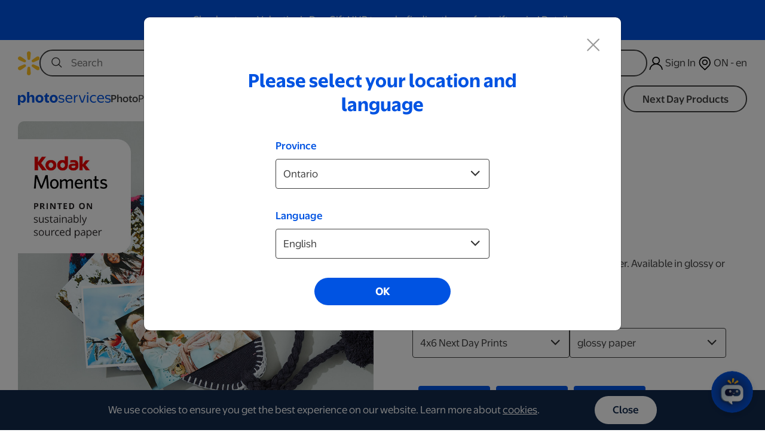

--- FILE ---
content_type: text/html; charset=UTF-8
request_url: https://www.walmartphotocentre.ca/en/prints-enlargements/-pg-2
body_size: 227562
content:
<!DOCTYPE html>



<html lang="en-CA">
		<head>
		<meta charset="utf-8">
		<meta name="robots" content="all,follow">
		<noscript>
		  <meta http-equiv="Refresh" content="0;https://www.walmartphotocentre.ca/en/no-script">
		</noscript>
		<meta name="googlebot" content="index,follow,snippet,archive">
		<meta name="viewport" content="width=device-width, initial-scale=1">
		<meta name="language" content="en-CA"> 
		<meta http-equiv="X-UA-Compatible" content="IE=edge" />
					<title>Next Day Prints - Walmart Photo Centre</title>
			<meta name="description" content="• 4x6 - 8x12
• Produced in-store
• Kodak Moments Paper
• Glossy &amp; Matte
• Border or without border
• Pick up in-store only">
			<meta name="keywords" content="Next Day Prints, walmart, photo, personalized, walmart photo centre, Walmart photo, print, 4x6 prints, print online, print your photos, photo gifts, enlargements, personalized gifts, photo books, cards, personalized cards, custom cards, invitations, custom invitations, greeting cards, custom digital photo, print digital photos, print photos from phone, calendars, custom calendars, blankets, custom blankets, personalized blankets, mugs, custom mugs, photo mugs, creative gifts, photo canvas, custom canvas, posters" />
				<link href='https://fonts.googleapis.com/css?family=Open+Sans:400,300,400italic,700,700italic' rel='stylesheet' type='text/css'>
		<link rel="stylesheet" href="https://www.walmartphotocentre.ca/assets/vendor/bootstrap/css/bootstrap.min.css?v=revision_4959">
		
		<link rel="stylesheet" href="https://www.walmartphotocentre.ca/assets/css/min/www.min.css?v=revision_4959">	
		<link rel="stylesheet" href="https://www.walmartphotocentre.ca/assets/css/min/extend.css?v=revision_4959">	
		<script nonce="8312b67becaecfdde53ceb0b55ca0073" src="https://www.walmartphotocentre.ca/assets/vendor/jquery/jquery.min.js?v=revision_4959"></script>		<script nonce="8312b67becaecfdde53ceb0b55ca0073" src="https://www.walmartphotocentre.ca/assets/vendor/popper/popper.min.js?v=revision_4959"></script>		<script nonce="8312b67becaecfdde53ceb0b55ca0073" src="https://www.walmartphotocentre.ca/assets/vendor/bootstrap/js/bootstrap.min.js?v=revision_4959"></script>		<script nonce="8312b67becaecfdde53ceb0b55ca0073" src="https://www.walmartphotocentre.ca/assets/vendor/js-sha256/sha256.js?v=revision_4959"></script>		<script nonce="8312b67becaecfdde53ceb0b55ca0073" src="https://www.walmartphotocentre.ca/assets/js/phnx.sys.js?v=revision_4959"></script>		<script nonce="8312b67becaecfdde53ceb0b55ca0073" src="https://www.walmartphotocentre.ca/assets/js/phnx.sign.js?v=revision_4959"></script>		<script nonce="8312b67becaecfdde53ceb0b55ca0073" src="https://www.walmartphotocentre.ca/assets/js/phnx.theme.js?v=revision_4959"></script>		<link rel="apple-touch-icon" sizes="57x57" href="https://www.walmartphotocentre.ca/assets/css/ico/en/apple-icon-57x57.png">
		<link rel="apple-touch-icon" sizes="60x60" href="https://www.walmartphotocentre.ca/assets/css/ico/en/apple-icon-60x60.png">
		<link rel="apple-touch-icon" sizes="72x72" href="https://www.walmartphotocentre.ca/assets/css/ico/en/apple-icon-72x72.png">
		<link rel="apple-touch-icon" sizes="76x76" href="https://www.walmartphotocentre.ca/assets/css/ico/en/apple-icon-76x76.png">
		<link rel="apple-touch-icon" sizes="114x114" href="https://www.walmartphotocentre.ca/assets/css/ico/en/apple-icon-114x114.png">
		<link rel="apple-touch-icon" sizes="120x120" href="https://www.walmartphotocentre.ca/assets/css/ico/en/apple-icon-120x120.png">
		<link rel="apple-touch-icon" sizes="144x144" href="https://www.walmartphotocentre.ca/assets/css/ico/en/apple-icon-144x144.png">
		<link rel="apple-touch-icon" sizes="152x152" href="https://www.walmartphotocentre.ca/assets/css/ico/en/apple-icon-152x152.png">
		<link rel="apple-touch-icon" sizes="144x144" href="https://www.walmartphotocentre.ca/assets/css/ico/en/apple-icon-167x167.png">
		<link rel="apple-touch-icon" sizes="180x180" href="https://www.walmartphotocentre.ca/assets/css/ico/en/apple-icon-180x180.png">
		<link rel="icon" type="image/png" sizes="192x192"  href="https://www.walmartphotocentre.ca/assets/css/ico/en/android-icon-192x192.png">
		<link rel="icon" type="image/png" sizes="32x32" href="https://www.walmartphotocentre.ca/assets/css/ico/en/favicon-32x32.png">
		<link rel="icon" type="image/png" sizes="96x96" href="https://www.walmartphotocentre.ca/assets/css/ico/en/favicon-96x96.png">
		<link rel="shortcut icon" href="https://www.walmartphotocentre.ca/assets/css/ico/favicon.ico">
	
		<link rel="stylesheet" href="https://www.walmartphotocentre.ca/assets/addons/shipping_at_the_door/css/shipping_at_the_door.css?v=revision_4959">		
</head>
<body class="lang-en" data-customer-status="0">	
	
	<header role="banner" class="header">
		
<script nonce="8312b67becaecfdde53ceb0b55ca0073" src="https://www.walmartphotocentre.ca/assets/addons/header_banner/js/header_banner.js?v=revision_4959"></script>
<div class="addon-header-banner" " style="background-color: #0053e2">

	<div class="container">	

		<div class="row align-self-center">

			<div class="header-banner-message col">
				<p>
					Check out our Valentine’s Day Gift HUB to make finding the perfect gift easier!					<a href="https://www.walmartphotocentre.ca/en/valentines-day/-l-42">
						Details					</a>
				</p> 
			</div>

		</div>

	</div>
	
</div>	
	</header>
	
	<nav role="navigation" class="navbar do-collapse">
		
				
		
		<div class="nav-wrap">		

			
<div class="mobile-drawer-overlay" id="menu-overlay"></div>
<div id="mobile-drawer-menu">
	<div class="drawer-header">
		<button class="drawer-back" style="display: none;">
			<div class="svg-icon svg-icon-arrow-left"></div>
		</button>
		<div class="brand-logo">
			<a href="https://www.walmartphotocentre.ca/en">
				<img src='https://www.walmartphotocentre.ca/assets/css/fx/spark.svg' class="mobile-spark-logo">
			</a>
		</div>
		<button class="close-drawer" aria-label="Close Menu" tabindex="-1">×</button>
	</div>
	<div class="drawer-content-wrapper">
		<div class="drawer-content">
			<ul id="panel-level-1" class="drawer-panel level-1">
																				<li class="has-submenu -selected" data-target-panel="panel-supercat-1">
							<a href="#" tabindex="-1">Photo</a>
						</li>
																									<li class="has-submenu" data-target-panel="panel-supercat-4">
							<a href="#" tabindex="-1">Personalization</a>
						</li>
																									<li class="has-submenu" data-target-panel="panel-supercat-2">
							<a href="#" tabindex="-1">Business</a>
						</li>
																									<li class="has-submenu" data-target-panel="panel-supercat-7">
							<a href="#" tabindex="-1">Wedding</a>
						</li>
																									<li class="has-submenu" data-target-panel="panel-supercat-3">
							<a href="#" tabindex="-1">Digitization</a>
						</li>
																									<li class="has-submenu" data-target-panel="panel-supercat-5">
							<a href="#" tabindex="-1">Brands</a>
						</li>
																									<li class="has-submenu" data-target-panel="panel-supercat-6">
							<a href="#" tabindex="-1">ID Photos</a>
						</li>
																									<li class="has-submenu" data-target-panel="panel-supercat-8">
							<a href="#" tabindex="-1">Video</a>
						</li>
													<div class="nav-divider"></div>
				<div class="header-cta">
					<a href="https://www.walmartphotocentre.ca/en/next-day-products/-l-22" tabindex="-1" class="btn-cta">Next Day Products</a>
				</div>
			</ul>
								
					<ul id="panel-supercat-1" class="drawer-panel level-2">
						<li>
							<a href="https://www.walmartphotocentre.ca/en/photo/-s-1" tabindex="-1"><b>Photo</b></a>
						</li>
																												<li class="has-submenu" data-target-panel="panel-parentcat-1-0">
									<a href="#" tabindex="-1">Prints</a>
								</li>
																																			<li class="has-submenu" data-target-panel="panel-parentcat-1-1">
									<a href="#" tabindex="-1">Cards</a>
								</li>
																																			<li class="has-submenu" data-target-panel="panel-parentcat-1-2">
									<a href="#" tabindex="-1">Posters</a>
								</li>
																																			<li class="has-submenu" data-target-panel="panel-parentcat-1-3">
									<a href="#" tabindex="-1">Photo Books</a>
								</li>
																																			<li class="has-submenu" data-target-panel="panel-parentcat-1-4">
									<a href="#" tabindex="-1">Frames</a>
								</li>
																																			<li class="has-submenu" data-target-panel="panel-parentcat-1-5">
									<a href="#" tabindex="-1">Calendars</a>
								</li>
																																			<li class="has-submenu" data-target-panel="panel-parentcat-1-6">
									<a href="#" tabindex="-1">Drinkware</a>
								</li>
																																			<li class="has-submenu" data-target-panel="panel-parentcat-1-7">
									<a href="#" tabindex="-1">Canvas</a>
								</li>
																																			<li class="has-submenu" data-target-panel="panel-parentcat-1-8">
									<a href="#" tabindex="-1">Blankets &amp; Mats</a>
								</li>
																																			<li class="has-submenu" data-target-panel="panel-parentcat-1-9">
									<a href="#" tabindex="-1">Pets</a>
								</li>
																																			<li class="has-submenu" data-target-panel="panel-parentcat-1-10">
									<a href="#" tabindex="-1">Plaques</a>
								</li>
																																			<li class="has-submenu" data-target-panel="panel-parentcat-1-11">
									<a href="#" tabindex="-1">Plush Toys</a>
								</li>
																																			<li class="has-submenu" data-target-panel="panel-parentcat-1-12">
									<a href="#" tabindex="-1">Boutique</a>
								</li>
																																			<li class="has-submenu" data-target-panel="panel-parentcat-1-13">
									<a href="#" tabindex="-1">Ornaments</a>
								</li>
																																			<li class="has-submenu" data-target-panel="panel-parentcat-1-14">
									<a href="#" tabindex="-1">More</a>
								</li>
																		</ul>	
											<ul id="panel-parentcat-1-0" class="drawer-panel level-3">
							<li>
								<a tabindex="-1" href="https://www.walmartphotocentre.ca/en/impressions/-c-1"><strong>Prints</strong></a>
							</li>
																							<li>
									<a tabindex="-1" href="https://www.walmartphotocentre.ca/en/next-day-prints/-pg-2">Next Day Prints</a>
								</li>
																							<li>
									<a tabindex="-1" href="https://www.walmartphotocentre.ca/en/fujifilm-spark-prints/-pg-95">Fujifilm Spark Prints</a>
								</li>
																							<li>
									<a tabindex="-1" href="https://www.walmartphotocentre.ca/en/value-prints/-pg-41">Value Prints</a>
								</li>
																							<li>
									<a tabindex="-1" href="https://www.walmartphotocentre.ca/en/wallet-prints/-pg-20">Wallet Prints</a>
								</li>
																							<li>
									<a tabindex="-1" href="https://www.walmartphotocentre.ca/en/fujifilm-retro-prints/-pg-47">Fujifilm Retro Prints</a>
								</li>
																							<li>
									<a tabindex="-1" href="https://www.walmartphotocentre.ca/en/portrait-packages/-pg-49">Portrait Packages</a>
								</li>
																							<li>
									<a tabindex="-1" href="https://www.walmartphotocentre.ca/en/double-sided-value-prints/-pg-175">Double Sided Value Prints</a>
								</li>
																							<li>
									<a tabindex="-1" href="https://www.walmartphotocentre.ca/en/albums/-pg-86">Albums</a>
								</li>
													</ul>
											<ul id="panel-parentcat-1-1" class="drawer-panel level-3">
							<li>
								<a tabindex="-1" href="https://www.walmartphotocentre.ca/en/cartes/-c-26"><strong>Cards</strong></a>
							</li>
																							<li>
									<a tabindex="-1" href="https://www.walmartphotocentre.ca/en/folded-flat-cards/-pg-278">Folded &amp; Flat Cards</a>
								</li>
																							<li>
									<a tabindex="-1" href="https://www.walmartphotocentre.ca/en/soft-touch-foil-cards/-pg-280">Soft Touch Foil Cards</a>
								</li>
																							<li>
									<a tabindex="-1" href="https://www.walmartphotocentre.ca/en/soft-touch-cards/-pg-281">Soft Touch Cards</a>
								</li>
																							<li>
									<a tabindex="-1" href="https://www.walmartphotocentre.ca/en/express-cards/-pg-279">Express Cards</a>
								</li>
													</ul>
											<ul id="panel-parentcat-1-2" class="drawer-panel level-3">
							<li>
								<a tabindex="-1" href="https://www.walmartphotocentre.ca/en/affiches/-c-70"><strong>Posters</strong></a>
							</li>
																							<li>
									<a tabindex="-1" href="https://www.walmartphotocentre.ca/en/next-day-posters/-pg-3">Next Day Posters</a>
								</li>
																							<li>
									<a tabindex="-1" href="https://www.walmartphotocentre.ca/en/spark-posters/-pg-122">Spark Posters</a>
								</li>
																							<li>
									<a tabindex="-1" href="https://www.walmartphotocentre.ca/en/themed-spark-posters/-pg-298">Themed Spark Posters</a>
								</li>
																							<li>
									<a tabindex="-1" href="https://www.walmartphotocentre.ca/en/themed-gallery-wall-frames/-pg-300">Themed Gallery Wall Frames</a>
								</li>
																							<li>
									<a tabindex="-1" href="https://www.walmartphotocentre.ca/en/panoramic-prints/-pg-11">Panoramic Prints</a>
								</li>
																							<li>
									<a tabindex="-1" href="https://www.walmartphotocentre.ca/en/express-hanging-posters/-pg-245">Express Hanging Posters</a>
								</li>
													</ul>
											<ul id="panel-parentcat-1-3" class="drawer-panel level-3">
							<li>
								<a tabindex="-1" href="https://www.walmartphotocentre.ca/en/albums-photo/-c-8"><strong>Photo Books</strong></a>
							</li>
																							<li>
									<a tabindex="-1" href="https://www.walmartphotocentre.ca/en/hard-cover-photo-books/-pg-21">Hard Cover Photo Books</a>
								</li>
																							<li>
									<a tabindex="-1" href="https://www.walmartphotocentre.ca/en/soft-cover-photo-books/-pg-39">Soft Cover Photo Books</a>
								</li>
																							<li>
									<a tabindex="-1" href="https://www.walmartphotocentre.ca/en/layflat-photo-books/-pg-102">Layflat Photo Books</a>
								</li>
																							<li>
									<a tabindex="-1" href="https://www.walmartphotocentre.ca/en/print-books/-pg-40">Print Books</a>
								</li>
																							<li>
									<a tabindex="-1" href="https://www.walmartphotocentre.ca/en/express-books/-pg-5">Express Books</a>
								</li>
																							<li>
									<a tabindex="-1" href="https://www.walmartphotocentre.ca/en/slideshow-book/-pg-117">Slideshow Book</a>
								</li>
																							<li>
									<a tabindex="-1" href="https://www.walmartphotocentre.ca/en/video-book/-pg-358">Video Book</a>
								</li>
													</ul>
											<ul id="panel-parentcat-1-4" class="drawer-panel level-3">
							<li>
								<a tabindex="-1" href="https://www.walmartphotocentre.ca/en/cadres/-c-195"><strong>Frames</strong></a>
							</li>
																							<li>
									<a tabindex="-1" href="https://www.walmartphotocentre.ca/en/framed-spark-posters/-pg-199">Framed Spark Posters</a>
								</li>
																							<li>
									<a tabindex="-1" href="https://www.walmartphotocentre.ca/en/framed-themed-spark-posters/-pg-299">Framed Themed Spark Posters</a>
								</li>
																							<li>
									<a tabindex="-1" href="https://www.walmartphotocentre.ca/en/gallery-wall-frames/-pg-194">Gallery Wall Frames</a>
								</li>
																							<li>
									<a tabindex="-1" href="https://www.walmartphotocentre.ca/en/themed-gallery-wall-frames/-pg-300">Themed Gallery Wall Frames</a>
								</li>
																							<li>
									<a tabindex="-1" href="https://www.walmartphotocentre.ca/en/frames-decor/-pg-115">Frames &amp; Decor</a>
								</li>
																							<li>
									<a tabindex="-1" href="https://www.walmartphotocentre.ca/en/express-wall-tiles/-pg-213">Express Wall Tiles</a>
								</li>
													</ul>
											<ul id="panel-parentcat-1-5" class="drawer-panel level-3">
							<li>
								<a tabindex="-1" href="https://www.walmartphotocentre.ca/en/calendriers/-c-6"><strong>Calendars</strong></a>
							</li>
																							<li>
									<a tabindex="-1" href="https://www.walmartphotocentre.ca/en/express-calendars/-pg-7">Express Calendars</a>
								</li>
																							<li>
									<a tabindex="-1" href="https://www.walmartphotocentre.ca/en/wall-calendars/-pg-36">Wall Calendars</a>
								</li>
																							<li>
									<a tabindex="-1" href="https://www.walmartphotocentre.ca/en/value-calendars/-pg-57">Value Calendars</a>
								</li>
																							<li>
									<a tabindex="-1" href="https://www.walmartphotocentre.ca/en/desktop-calendars/-pg-37">Desktop Calendars</a>
								</li>
																							<li>
									<a tabindex="-1" href="https://www.walmartphotocentre.ca/en/poster-calendars/-pg-38">Poster Calendars</a>
								</li>
													</ul>
											<ul id="panel-parentcat-1-6" class="drawer-panel level-3">
							<li>
								<a tabindex="-1" href="https://www.walmartphotocentre.ca/en/tasses-verres-et-bouteilles/-c-14"><strong>Drinkware</strong></a>
							</li>
																							<li>
									<a tabindex="-1" href="https://www.walmartphotocentre.ca/en/photo-mugs/-pg-12">Photo Mugs</a>
								</li>
																							<li>
									<a tabindex="-1" href="https://www.walmartphotocentre.ca/en/stackable-mugs/-pg-246">Stackable Mugs</a>
								</li>
																							<li>
									<a tabindex="-1" href="https://www.walmartphotocentre.ca/en/latte-mugs/-pg-43">Latte Mugs</a>
								</li>
																							<li>
									<a tabindex="-1" href="https://www.walmartphotocentre.ca/en/beer-steins/-pg-46">Beer Steins</a>
								</li>
																							<li>
									<a tabindex="-1" href="https://www.walmartphotocentre.ca/en/frosted-mugs/-pg-75">Frosted Mugs</a>
								</li>
																							<li>
									<a tabindex="-1" href="https://www.walmartphotocentre.ca/en/magic-mugs/-pg-103">Magic Mugs</a>
								</li>
																							<li>
									<a tabindex="-1" href="https://www.walmartphotocentre.ca/en/cafe-mugs/-pg-178">Café Mugs</a>
								</li>
																							<li>
									<a tabindex="-1" href="https://www.walmartphotocentre.ca/en/wine-tumbler/-pg-116">Wine Tumbler</a>
								</li>
																							<li>
									<a tabindex="-1" href="https://www.walmartphotocentre.ca/en/everyday-bottles/-pg-51">Everyday Bottles</a>
								</li>
																							<li>
									<a tabindex="-1" href="https://www.walmartphotocentre.ca/en/shot-glasses/-pg-330">Shot Glasses</a>
								</li>
																							<li>
									<a tabindex="-1" href="https://www.walmartphotocentre.ca/en/sparks-world-photo-mugs/-pg-265">Sparks World Photo Mugs</a>
								</li>
													</ul>
											<ul id="panel-parentcat-1-7" class="drawer-panel level-3">
							<li>
								<a tabindex="-1" href="https://www.walmartphotocentre.ca/en/photos-sur-toile/-c-72"><strong>Canvas</strong></a>
							</li>
																							<li>
									<a tabindex="-1" href="https://www.walmartphotocentre.ca/en/express-canvas/-pg-10">Express Canvas</a>
								</li>
																							<li>
									<a tabindex="-1" href="https://www.walmartphotocentre.ca/en/value-canvas/-pg-53">Value Canvas</a>
								</li>
																							<li>
									<a tabindex="-1" href="https://www.walmartphotocentre.ca/en/premium-canvas/-pg-247">Premium Canvas</a>
								</li>
																							<li>
									<a tabindex="-1" href="https://www.walmartphotocentre.ca/en/gallery-wall-premium-canvas/-pg-350">Gallery Wall Premium Canvas</a>
								</li>
																							<li>
									<a tabindex="-1" href="https://www.walmartphotocentre.ca/en/hex-canvas/-pg-87">Hex Canvas</a>
								</li>
																							<li>
									<a tabindex="-1" href="https://www.walmartphotocentre.ca/en/gallery-wall-value-canvas/-pg-241">Gallery Wall Value Canvas</a>
								</li>
																							<li>
									<a tabindex="-1" href="https://www.walmartphotocentre.ca/en/express-hanging-canvas/-pg-244">Express Hanging Canvas</a>
								</li>
													</ul>
											<ul id="panel-parentcat-1-8" class="drawer-panel level-3">
							<li>
								<a tabindex="-1" href="https://www.walmartphotocentre.ca/en/couvertures-et-tapis-de-sol/-c-73"><strong>Blankets &amp; Mats</strong></a>
							</li>
																							<li>
									<a tabindex="-1" href="https://www.walmartphotocentre.ca/en/ultra-plush-blankets/-pg-45">Ultra Plush Blankets</a>
								</li>
																							<li>
									<a tabindex="-1" href="https://www.walmartphotocentre.ca/en/fleece-blankets/-pg-44">Fleece Blankets</a>
								</li>
																							<li>
									<a tabindex="-1" href="https://www.walmartphotocentre.ca/en/sherpa-blankets/-pg-69">Sherpa Blankets</a>
								</li>
																							<li>
									<a tabindex="-1" href="https://www.walmartphotocentre.ca/en/square-blankets/-pg-85">Square Blankets</a>
								</li>
																							<li>
									<a tabindex="-1" href="https://www.walmartphotocentre.ca/en/picnic-blankets/-pg-181">Picnic Blankets</a>
								</li>
																							<li>
									<a tabindex="-1" href="https://www.walmartphotocentre.ca/en/play-mats/-pg-185">Play Mats</a>
								</li>
																							<li>
									<a tabindex="-1" href="https://www.walmartphotocentre.ca/en/floor-mats/-pg-184">Floor Mats</a>
								</li>
																							<li>
									<a tabindex="-1" href="https://www.walmartphotocentre.ca/en/yoga-mats/-pg-183">Yoga Mats</a>
								</li>
																							<li>
									<a tabindex="-1" href="https://www.walmartphotocentre.ca/en/sparks-world-fleece-blankets/-pg-263">Sparks World Fleece Blankets</a>
								</li>
																							<li>
									<a tabindex="-1" href="https://www.walmartphotocentre.ca/en/sparks-world-sherpa-blankets/-pg-264">Sparks World Sherpa Blankets</a>
								</li>
													</ul>
											<ul id="panel-parentcat-1-9" class="drawer-panel level-3">
							<li>
								<a tabindex="-1" href="https://www.walmartphotocentre.ca/en/animaux-domestiques/-c-111"><strong>Pets</strong></a>
							</li>
																							<li>
									<a tabindex="-1" href="https://www.walmartphotocentre.ca/en/pet-bowls/-pg-89">Pet Bowls</a>
								</li>
																							<li>
									<a tabindex="-1" href="https://www.walmartphotocentre.ca/en/pet-bandana/-pg-112">Pet Bandana</a>
								</li>
																							<li>
									<a tabindex="-1" href="https://www.walmartphotocentre.ca/en/pet-collars/-pg-113">Pet Collars</a>
								</li>
																							<li>
									<a tabindex="-1" href="https://www.walmartphotocentre.ca/en/pet-water-bottle/-pg-114">Pet Water Bottle</a>
								</li>
																							<li>
									<a tabindex="-1" href="https://www.walmartphotocentre.ca/en/pet-tags/-pg-188">Pet Tags</a>
								</li>
																							<li>
									<a tabindex="-1" href="https://www.walmartphotocentre.ca/en/treat-jars/-pg-189">Treat Jars</a>
								</li>
																							<li>
									<a tabindex="-1" href="https://www.walmartphotocentre.ca/en/personalized-wood-pet-brush/-pg-216">Personalized Wood Pet Brush</a>
								</li>
																							<li>
									<a tabindex="-1" href="https://www.walmartphotocentre.ca/en/personalized-dog-signs/-pg-176">Personalized Dog Signs</a>
								</li>
													</ul>
											<ul id="panel-parentcat-1-10" class="drawer-panel level-3">
							<li>
								<a tabindex="-1" href="https://www.walmartphotocentre.ca/en/photos-sur-plaque/-c-9"><strong>Plaques</strong></a>
							</li>
																							<li>
									<a tabindex="-1" href="https://www.walmartphotocentre.ca/en/acrylic-blocks/-pg-295">Acrylic Blocks</a>
								</li>
																							<li>
									<a tabindex="-1" href="https://www.walmartphotocentre.ca/en/wood-plaques/-pg-16">Wood Plaques</a>
								</li>
																							<li>
									<a tabindex="-1" href="https://www.walmartphotocentre.ca/en/metal-plaques/-pg-19">Metal Plaques</a>
								</li>
																							<li>
									<a tabindex="-1" href="https://www.walmartphotocentre.ca/en/express-thin-panels/-pg-285">Express Thin Panels</a>
								</li>
																							<li>
									<a tabindex="-1" href="https://www.walmartphotocentre.ca/en/express-bamboo-blocks/-pg-351">Express Bamboo Blocks</a>
								</li>
																							<li>
									<a tabindex="-1" href="https://www.walmartphotocentre.ca/en/express-wood-blocks/-pg-17">Express Wood Blocks</a>
								</li>
																							<li>
									<a tabindex="-1" href="https://www.walmartphotocentre.ca/en/express-wall-tiles/-pg-213">Express Wall Tiles</a>
								</li>
													</ul>
											<ul id="panel-parentcat-1-11" class="drawer-panel level-3">
							<li>
								<a tabindex="-1" href="https://www.walmartphotocentre.ca/en/jouets-en-peluche/-c-197"><strong>Plush Toys</strong></a>
							</li>
																							<li>
									<a tabindex="-1" href="https://www.walmartphotocentre.ca/en/plush-toys/-pg-192">Plush Toys</a>
								</li>
																							<li>
									<a tabindex="-1" href="https://www.walmartphotocentre.ca/en/personalized-plush-toys/-pg-193">Personalized Plush Toys</a>
								</li>
													</ul>
											<ul id="panel-parentcat-1-12" class="drawer-panel level-3">
							<li>
								<a tabindex="-1" href="https://www.walmartphotocentre.ca/en/boutique/-c-90"><strong>Boutique</strong></a>
							</li>
																							<li>
									<a tabindex="-1" href="https://www.walmartphotocentre.ca/en/plush-toys/-pg-192">Plush Toys</a>
								</li>
																							<li>
									<a tabindex="-1" href="https://www.walmartphotocentre.ca/en/frames-decor/-pg-115">Frames &amp; Decor</a>
								</li>
																							<li>
									<a tabindex="-1" href="https://www.walmartphotocentre.ca/en/personalized-plush-toys/-pg-193">Personalized Plush Toys</a>
								</li>
																							<li>
									<a tabindex="-1" href="https://www.walmartphotocentre.ca/en/albums/-pg-86">Albums</a>
								</li>
													</ul>
											<ul id="panel-parentcat-1-13" class="drawer-panel level-3">
							<li>
								<a tabindex="-1" href="https://www.walmartphotocentre.ca/en/decorations/-c-347"><strong>Ornaments</strong></a>
							</li>
																							<li>
									<a tabindex="-1" href="https://www.walmartphotocentre.ca/en/value-ornaments/-pg-167">Value Ornaments</a>
								</li>
																							<li>
									<a tabindex="-1" href="https://www.walmartphotocentre.ca/en/acrylic-photo-ornaments/-pg-283">Acrylic Photo Ornaments</a>
								</li>
																							<li>
									<a tabindex="-1" href="https://www.walmartphotocentre.ca/en/metal-ornaments/-pg-118">Metal Ornaments</a>
								</li>
																							<li>
									<a tabindex="-1" href="https://www.walmartphotocentre.ca/en/glass-photo-ornaments/-pg-282">Glass Photo Ornaments</a>
								</li>
																							<li>
									<a tabindex="-1" href="https://www.walmartphotocentre.ca/en/personalized-ornaments/-pg-163">Personalized Ornaments</a>
								</li>
													</ul>
											<ul id="panel-parentcat-1-14" class="drawer-panel level-3">
							<li>
								<a tabindex="-1" href="https://www.walmartphotocentre.ca/en/plus/-c-15"><strong>More</strong></a>
							</li>
																							<li>
									<a tabindex="-1" href="https://www.walmartphotocentre.ca/en/custom-hoodies/-pg-342">Custom Hoodies</a>
								</li>
																							<li>
									<a tabindex="-1" href="https://www.walmartphotocentre.ca/en/custom-t-shirts/-pg-343">Custom T-Shirts</a>
								</li>
																							<li>
									<a tabindex="-1" href="https://www.walmartphotocentre.ca/en/express-magnets/-pg-42">Express Magnets</a>
								</li>
																							<li>
									<a tabindex="-1" href="https://www.walmartphotocentre.ca/en/custom-wrapping-paper/-pg-166">Custom Wrapping Paper</a>
								</li>
																							<li>
									<a tabindex="-1" href="https://www.walmartphotocentre.ca/en/custom-socks/-pg-165">Custom Socks</a>
								</li>
																							<li>
									<a tabindex="-1" href="https://www.walmartphotocentre.ca/en/express-puzzles/-pg-214">Express Puzzles</a>
								</li>
																							<li>
									<a tabindex="-1" href="https://www.walmartphotocentre.ca/en/notebooks/-pg-240">Notebooks</a>
								</li>
																							<li>
									<a tabindex="-1" href="https://www.walmartphotocentre.ca/en/custom-trading-cards/-pg-340">Custom Trading Cards</a>
								</li>
																							<li>
									<a tabindex="-1" href="https://www.walmartphotocentre.ca/en/pickleball-paddle-covers/-pg-341">Pickleball Paddle Covers</a>
								</li>
																							<li>
									<a tabindex="-1" href="https://www.walmartphotocentre.ca/en/express-photo-coasters/-pg-352">Express Photo Coasters</a>
								</li>
																							<li>
									<a tabindex="-1" href="https://www.walmartphotocentre.ca/en/puzzles/-pg-54">Puzzles</a>
								</li>
																							<li>
									<a tabindex="-1" href="https://www.walmartphotocentre.ca/en/playing-cards/-pg-55">Playing Cards</a>
								</li>
																							<li>
									<a tabindex="-1" href="https://www.walmartphotocentre.ca/en/yard-signs/-pg-269">Yard Signs</a>
								</li>
																							<li>
									<a tabindex="-1" href="https://www.walmartphotocentre.ca/en/wine-tote/-pg-121">Wine Tote</a>
								</li>
																							<li>
									<a tabindex="-1" href="https://www.walmartphotocentre.ca/en/custom-towels/-pg-93">Custom Towels</a>
								</li>
																							<li>
									<a tabindex="-1" href="https://www.walmartphotocentre.ca/en/height-charts/-pg-61">Height Charts</a>
								</li>
																							<li>
									<a tabindex="-1" href="https://www.walmartphotocentre.ca/en/custom-banners/-pg-60">Custom Banners</a>
								</li>
																							<li>
									<a tabindex="-1" href="https://www.walmartphotocentre.ca/en/keychain/-pg-56">Keychain</a>
								</li>
																							<li>
									<a tabindex="-1" href="https://www.walmartphotocentre.ca/en/masks-shields/-pg-96">Masks &amp; Shields</a>
								</li>
																							<li>
									<a tabindex="-1" href="https://www.walmartphotocentre.ca/en/coasters/-pg-52">Coasters</a>
								</li>
																							<li>
									<a tabindex="-1" href="https://www.walmartphotocentre.ca/en/mouse-pad/-pg-22">Mouse Pad</a>
								</li>
																							<li>
									<a tabindex="-1" href="https://www.walmartphotocentre.ca/en/wine-cheese-set/-pg-329">Wine &amp; Cheese Set</a>
								</li>
																							<li>
									<a tabindex="-1" href="https://www.walmartphotocentre.ca/en/sparks-world-puzzles/-pg-262">Sparks World Puzzles</a>
								</li>
													</ul>
																	
					<ul id="panel-supercat-4" class="drawer-panel level-2">
						<li>
							<a href="https://www.walmartphotocentre.ca/en/personalization/-s-4" tabindex="-1"><b>Personalization</b></a>
						</li>
																												<li class="has-submenu" data-target-panel="panel-parentcat-4-0">
									<a href="#" tabindex="-1">Wall Decor</a>
								</li>
																																			<li class="has-submenu" data-target-panel="panel-parentcat-4-1">
									<a href="#" tabindex="-1">Travel</a>
								</li>
																																			<li class="has-submenu" data-target-panel="panel-parentcat-4-2">
									<a href="#" tabindex="-1">Drinkware</a>
								</li>
																																			<li class="has-submenu" data-target-panel="panel-parentcat-4-3">
									<a href="#" tabindex="-1">Kitchenware</a>
								</li>
																																			<li class="has-submenu" data-target-panel="panel-parentcat-4-4">
									<a href="#" tabindex="-1">Home</a>
								</li>
																																			<li class="has-submenu" data-target-panel="panel-parentcat-4-5">
									<a href="#" tabindex="-1">More</a>
								</li>
																		</ul>	
											<ul id="panel-parentcat-4-0" class="drawer-panel level-3">
							<li>
								<a tabindex="-1" href="https://www.walmartphotocentre.ca/en/decorations-murales/-c-234"><strong>Wall Decor</strong></a>
							</li>
																							<li>
									<a tabindex="-1" href="https://www.walmartphotocentre.ca/en/personalized-dog-signs/-pg-176">Personalized Dog Signs</a>
								</li>
																							<li>
									<a tabindex="-1" href="https://www.walmartphotocentre.ca/en/personalized-wall-signs/-pg-168">Personalized Wall Signs</a>
								</li>
																							<li>
									<a tabindex="-1" href="https://www.walmartphotocentre.ca/en/personalized-monogram-signs/-pg-169">Personalized Monogram Signs</a>
								</li>
													</ul>
											<ul id="panel-parentcat-4-1" class="drawer-panel level-3">
							<li>
								<a tabindex="-1" href="https://www.walmartphotocentre.ca/en/voyage/-c-235"><strong>Travel</strong></a>
							</li>
																							<li>
									<a tabindex="-1" href="https://www.walmartphotocentre.ca/en/personalized-leather-luggage-tags/-pg-187">Personalized Leather Luggage Tags</a>
								</li>
																							<li>
									<a tabindex="-1" href="https://www.walmartphotocentre.ca/en/personalized-leather-passport-holders/-pg-186">Personalized Leather Passport Holders</a>
								</li>
													</ul>
											<ul id="panel-parentcat-4-2" class="drawer-panel level-3">
							<li>
								<a tabindex="-1" href="https://www.walmartphotocentre.ca/en/tasses-verres-et-bouteilles/-c-236"><strong>Drinkware</strong></a>
							</li>
																							<li>
									<a tabindex="-1" href="https://www.walmartphotocentre.ca/en/40oz-personalized-metallic-tumblers/-pg-310">40oz. Personalized Metallic Tumblers</a>
								</li>
																							<li>
									<a tabindex="-1" href="https://www.walmartphotocentre.ca/en/510ml-personalized-coffee-tumblers/-pg-311">510ml Personalized Coffee Tumblers</a>
								</li>
																							<li>
									<a tabindex="-1" href="https://www.walmartphotocentre.ca/en/64oz-personalized-bottles/-pg-331">64oz. Personalized Bottles</a>
								</li>
																							<li>
									<a tabindex="-1" href="https://www.walmartphotocentre.ca/en/40oz-personalized-travel-tumblers/-pg-274">40oz. Personalized Travel Tumblers</a>
								</li>
																							<li>
									<a tabindex="-1" href="https://www.walmartphotocentre.ca/en/30oz-personalized-tumblers/-pg-332">30oz. Personalized Tumblers</a>
								</li>
																							<li>
									<a tabindex="-1" href="https://www.walmartphotocentre.ca/en/1l-personalized-water-bottles/-pg-333">1L Personalized Water Bottles</a>
								</li>
																							<li>
									<a tabindex="-1" href="https://www.walmartphotocentre.ca/en/50oz-personalized-tumblers/-pg-334">50oz. Personalized Tumblers</a>
								</li>
																							<li>
									<a tabindex="-1" href="https://www.walmartphotocentre.ca/en/750ml-personalized-bottles/-pg-271">750ml Personalized Bottles</a>
								</li>
																							<li>
									<a tabindex="-1" href="https://www.walmartphotocentre.ca/en/12oz-personalized-wine-tumblers/-pg-276">12oz. Personalized Wine Tumblers</a>
								</li>
																							<li>
									<a tabindex="-1" href="https://www.walmartphotocentre.ca/en/600ml-personalized-tumblers/-pg-272">600ml Personalized Tumblers</a>
								</li>
																							<li>
									<a tabindex="-1" href="https://www.walmartphotocentre.ca/en/600ml-personalized-tapered-tumblers/-pg-273">600ml Personalized Tapered Tumblers</a>
								</li>
																							<li>
									<a tabindex="-1" href="https://www.walmartphotocentre.ca/en/300ml-personalized-travel-mugs/-pg-275">300ml Personalized Travel Mugs</a>
								</li>
																							<li>
									<a tabindex="-1" href="https://www.walmartphotocentre.ca/en/personalized-leather-flasks/-pg-190">Personalized Leather Flasks</a>
								</li>
																							<li>
									<a tabindex="-1" href="https://www.walmartphotocentre.ca/en/personalized-champagne-glasses/-pg-328">Personalized Champagne Glasses</a>
								</li>
													</ul>
											<ul id="panel-parentcat-4-3" class="drawer-panel level-3">
							<li>
								<a tabindex="-1" href="https://www.walmartphotocentre.ca/en/accessoires-de-cuisine/-c-237"><strong>Kitchenware</strong></a>
							</li>
																							<li>
									<a tabindex="-1" href="https://www.walmartphotocentre.ca/en/personalized-cutting-boards-trays/-pg-204">Personalized Cutting Boards &amp; Trays</a>
								</li>
																							<li>
									<a tabindex="-1" href="https://www.walmartphotocentre.ca/en/personalized-3-piece-bbq-set/-pg-297">Personalized 3 Piece BBQ Set</a>
								</li>
																							<li>
									<a tabindex="-1" href="https://www.walmartphotocentre.ca/en/personalized-salt-pepper-grinder-set/-pg-349">Personalized Salt &amp; Pepper Grinder Set</a>
								</li>
																							<li>
									<a tabindex="-1" href="https://www.walmartphotocentre.ca/en/personalized-multi-tools/-pg-215">Personalized Multi Tools</a>
								</li>
																							<li>
									<a tabindex="-1" href="https://www.walmartphotocentre.ca/en/personalized-wood-grill-brush/-pg-217">Personalized Wood Grill Brush</a>
								</li>
																							<li>
									<a tabindex="-1" href="https://www.walmartphotocentre.ca/en/personalized-coasters/-pg-179">Personalized Coasters</a>
								</li>
																							<li>
									<a tabindex="-1" href="https://www.walmartphotocentre.ca/en/personalized-bottle-openers/-pg-164">Personalized Bottle Openers</a>
								</li>
													</ul>
											<ul id="panel-parentcat-4-4" class="drawer-panel level-3">
							<li>
								<a tabindex="-1" href="https://www.walmartphotocentre.ca/en/decoration/-c-238"><strong>Home</strong></a>
							</li>
																							<li>
									<a tabindex="-1" href="https://www.walmartphotocentre.ca/en/personalized-scented-candles/-pg-267">Personalized Scented Candles</a>
								</li>
																							<li>
									<a tabindex="-1" href="https://www.walmartphotocentre.ca/en/personalized-toiletry-bags/-pg-296">Personalized Toiletry Bags</a>
								</li>
																							<li>
									<a tabindex="-1" href="https://www.walmartphotocentre.ca/en/personalized-led-signs/-pg-202">Personalized LED Signs</a>
								</li>
																							<li>
									<a tabindex="-1" href="https://www.walmartphotocentre.ca/en/personalized-games/-pg-208">Personalized Games</a>
								</li>
																							<li>
									<a tabindex="-1" href="https://www.walmartphotocentre.ca/en/personalized-wood-step-stool/-pg-209">Personalized Wood Step Stool</a>
								</li>
																							<li>
									<a tabindex="-1" href="https://www.walmartphotocentre.ca/en/personalized-wood-rocking-horse/-pg-210">Personalized Wood Rocking Horse</a>
								</li>
																							<li>
									<a tabindex="-1" href="https://www.walmartphotocentre.ca/en/personalized-desktop-cards/-pg-174">Personalized Desktop Cards</a>
								</li>
																							<li>
									<a tabindex="-1" href="https://www.walmartphotocentre.ca/en/personalized-leather-pillow-covers/-pg-182">Personalized Leather Pillow Covers</a>
								</li>
													</ul>
											<ul id="panel-parentcat-4-5" class="drawer-panel level-3">
							<li>
								<a tabindex="-1" href="https://www.walmartphotocentre.ca/en/plus/-c-239"><strong>More</strong></a>
							</li>
																							<li>
									<a tabindex="-1" href="https://www.walmartphotocentre.ca/en/personalized-plush-toys/-pg-193">Personalized Plush Toys</a>
								</li>
																							<li>
									<a tabindex="-1" href="https://www.walmartphotocentre.ca/en/personalized-party-kits/-pg-270">Personalized Party Kits</a>
								</li>
																							<li>
									<a tabindex="-1" href="https://www.walmartphotocentre.ca/en/personalized-leather-notebooks/-pg-277">Personalized Leather Notebooks</a>
								</li>
																							<li>
									<a tabindex="-1" href="https://www.walmartphotocentre.ca/en/personalized-leather-wallets/-pg-338">Personalized Leather Wallets</a>
								</li>
																							<li>
									<a tabindex="-1" href="https://www.walmartphotocentre.ca/en/personalized-knit-stockings/-pg-348">Personalized Knit Stockings</a>
								</li>
																							<li>
									<a tabindex="-1" href="https://www.walmartphotocentre.ca/en/personalized-keychains/-pg-172">Personalized Keychains</a>
								</li>
																							<li>
									<a tabindex="-1" href="https://www.walmartphotocentre.ca/en/personalized-wood-pet-brush/-pg-216">Personalized Wood Pet Brush</a>
								</li>
																							<li>
									<a tabindex="-1" href="https://www.walmartphotocentre.ca/en/personalized-wood-notebooks/-pg-177">Personalized Wood Notebooks</a>
								</li>
																							<li>
									<a tabindex="-1" href="https://www.walmartphotocentre.ca/en/personalized-leather-wine-tote/-pg-180">Personalized Leather Wine Tote</a>
								</li>
																							<li>
									<a tabindex="-1" href="https://www.walmartphotocentre.ca/en/personalized-led-touques/-pg-203">Personalized LED Touques</a>
								</li>
																							<li>
									<a tabindex="-1" href="https://www.walmartphotocentre.ca/en/personalized-stockings/-pg-201">Personalized Stockings</a>
								</li>
																							<li>
									<a tabindex="-1" href="https://www.walmartphotocentre.ca/en/personalized-santa-letter/-pg-200">Personalized Santa Letter</a>
								</li>
													</ul>
																	
					<ul id="panel-supercat-2" class="drawer-panel level-2">
						<li>
							<a href="https://www.walmartphotocentre.ca/en/business/-s-2" tabindex="-1"><b>Business</b></a>
						</li>
																												<li class="has-submenu" data-target-panel="panel-parentcat-2-0">
									<a href="#" tabindex="-1">Business Cards</a>
								</li>
																																			<li class="has-submenu" data-target-panel="panel-parentcat-2-1">
									<a href="#" tabindex="-1">Masks &amp; Shields</a>
								</li>
																																			<li class="has-submenu" data-target-panel="panel-parentcat-2-2">
									<a href="#" tabindex="-1">Business Essentials</a>
								</li>
																																			<li class="has-submenu" data-target-panel="panel-parentcat-2-3">
									<a href="#" tabindex="-1">Marketing</a>
								</li>
																																			<li class="has-submenu" data-target-panel="panel-parentcat-2-4">
									<a href="#" tabindex="-1">Labels</a>
								</li>
																																			<li class="has-submenu" data-target-panel="panel-parentcat-2-5">
									<a href="#" tabindex="-1">Business Swag</a>
								</li>
																		</ul>	
											<ul id="panel-parentcat-2-0" class="drawer-panel level-3">
							<li>
								<a tabindex="-1" href="https://www.walmartphotocentre.ca/en/cartes-professionnelles/-c-84"><strong>Business Cards</strong></a>
							</li>
																							<li>
									<a tabindex="-1" href="https://www.walmartphotocentre.ca/en/single-sided-business-cards/-pg-78">Single Sided Business Cards</a>
								</li>
																							<li>
									<a tabindex="-1" href="https://www.walmartphotocentre.ca/en/double-sided-business-cards/-pg-79">Double Sided Business Cards</a>
								</li>
													</ul>
											<ul id="panel-parentcat-2-1" class="drawer-panel level-3">
							<li>
								<a tabindex="-1" href="https://www.walmartphotocentre.ca/en/masques-et-visieres/-c-99"><strong>Masks &amp; Shields</strong></a>
							</li>
																							<li>
									<a tabindex="-1" href="https://www.walmartphotocentre.ca/en/non-medical-face-masks/-pg-100">Non-Medical Face Masks</a>
								</li>
																							<li>
									<a tabindex="-1" href="https://www.walmartphotocentre.ca/en/non-medical-face-shields/-pg-101">Non-Medical Face Shields</a>
								</li>
													</ul>
											<ul id="panel-parentcat-2-2" class="drawer-panel level-3">
							<li>
								<a tabindex="-1" href="https://www.walmartphotocentre.ca/en/articles-d-affaires-essentiels/-c-76"><strong>Business Essentials</strong></a>
							</li>
																							<li>
									<a tabindex="-1" href="https://www.walmartphotocentre.ca/en/9x12-pocket-folders/-pg-144">9x12&quot; Pocket Folders</a>
								</li>
																							<li>
									<a tabindex="-1" href="https://www.walmartphotocentre.ca/en/tote-bags/-pg-145">Tote Bags</a>
								</li>
																							<li>
									<a tabindex="-1" href="https://www.walmartphotocentre.ca/en/notepads/-pg-146">Notepads</a>
								</li>
																							<li>
									<a tabindex="-1" href="https://www.walmartphotocentre.ca/en/notebooks/-pg-147">Notebooks</a>
								</li>
																							<li>
									<a tabindex="-1" href="https://www.walmartphotocentre.ca/en/letterhead/-pg-81">Letterhead</a>
								</li>
																							<li>
									<a tabindex="-1" href="https://www.walmartphotocentre.ca/en/envelopes/-pg-80">Envelopes</a>
								</li>
													</ul>
											<ul id="panel-parentcat-2-3" class="drawer-panel level-3">
							<li>
								<a tabindex="-1" href="https://www.walmartphotocentre.ca/en/marketing/-c-106"><strong>Marketing</strong></a>
							</li>
																							<li>
									<a tabindex="-1" href="https://www.walmartphotocentre.ca/en/foam-core-signs/-pg-152">Foam Core Signs</a>
								</li>
																							<li>
									<a tabindex="-1" href="https://www.walmartphotocentre.ca/en/metal-signs/-pg-154">Metal Signs</a>
								</li>
																							<li>
									<a tabindex="-1" href="https://www.walmartphotocentre.ca/en/vinyl-banners/-pg-155">Vinyl Banners</a>
								</li>
																							<li>
									<a tabindex="-1" href="https://www.walmartphotocentre.ca/en/a-frame-signs/-pg-156">A-Frame Signs</a>
								</li>
																							<li>
									<a tabindex="-1" href="https://www.walmartphotocentre.ca/en/yard-signs/-pg-157">Yard Signs</a>
								</li>
																							<li>
									<a tabindex="-1" href="https://www.walmartphotocentre.ca/en/retractable-banners/-pg-158">Retractable Banners</a>
								</li>
																							<li>
									<a tabindex="-1" href="https://www.walmartphotocentre.ca/en/magnets/-pg-159">Magnets</a>
								</li>
																							<li>
									<a tabindex="-1" href="https://www.walmartphotocentre.ca/en/vehicle-magnets/-pg-160">Vehicle Magnets</a>
								</li>
																							<li>
									<a tabindex="-1" href="https://www.walmartphotocentre.ca/en/flyers/-pg-108">Flyers</a>
								</li>
																							<li>
									<a tabindex="-1" href="https://www.walmartphotocentre.ca/en/brochures/-pg-109">Brochures</a>
								</li>
																							<li>
									<a tabindex="-1" href="https://www.walmartphotocentre.ca/en/business-posters/-pg-110">Business Posters</a>
								</li>
													</ul>
											<ul id="panel-parentcat-2-4" class="drawer-panel level-3">
							<li>
								<a tabindex="-1" href="https://www.walmartphotocentre.ca/en/etiquettes/-c-107"><strong>Labels</strong></a>
							</li>
																							<li>
									<a tabindex="-1" href="https://www.walmartphotocentre.ca/en/square-labels/-pg-148">Square Labels</a>
								</li>
																							<li>
									<a tabindex="-1" href="https://www.walmartphotocentre.ca/en/round-labels/-pg-149">Round Labels</a>
								</li>
																							<li>
									<a tabindex="-1" href="https://www.walmartphotocentre.ca/en/rectangular-labels/-pg-150">Rectangular Labels</a>
								</li>
																							<li>
									<a tabindex="-1" href="https://www.walmartphotocentre.ca/en/oval-labels/-pg-151">Oval Labels</a>
								</li>
													</ul>
											<ul id="panel-parentcat-2-5" class="drawer-panel level-3">
							<li>
								<a tabindex="-1" href="https://www.walmartphotocentre.ca/en/articles-promotionnels/-c-77"><strong>Business Swag</strong></a>
							</li>
																							<li>
									<a tabindex="-1" href="https://www.walmartphotocentre.ca/en/t-shirts/-pg-82">T-Shirts</a>
								</li>
																							<li>
									<a tabindex="-1" href="https://www.walmartphotocentre.ca/en/mugs/-pg-83">Mugs</a>
								</li>
													</ul>
																	
					<ul id="panel-supercat-7" class="drawer-panel level-2">
						<li>
							<a href="https://www.walmartphotocentre.ca/en/wedding/-s-7" tabindex="-1"><b>Wedding</b></a>
						</li>
																												<li class="has-submenu" data-target-panel="panel-parentcat-7-0">
									<a href="#" tabindex="-1">Invitations</a>
								</li>
																																			<li class="has-submenu" data-target-panel="panel-parentcat-7-1">
									<a href="#" tabindex="-1">Essentials</a>
								</li>
																																			<li class="has-submenu" data-target-panel="panel-parentcat-7-2">
									<a href="#" tabindex="-1">Announcements</a>
								</li>
																																			<li class="has-submenu" data-target-panel="panel-parentcat-7-3">
									<a href="#" tabindex="-1">Thank You Cards</a>
								</li>
																																			<li class="has-submenu" data-target-panel="panel-parentcat-7-4">
									<a href="#" tabindex="-1">Guest Books</a>
								</li>
																																			<li class="has-submenu" data-target-panel="panel-parentcat-7-5">
									<a href="#" tabindex="-1">Bridal Party Gifts</a>
								</li>
																																			<li class="has-submenu" data-target-panel="panel-parentcat-7-6">
									<a href="#" tabindex="-1">Photo Books</a>
								</li>
																																			<li class="has-submenu" data-target-panel="panel-parentcat-7-7">
									<a href="#" tabindex="-1">Sample Kit</a>
								</li>
																		</ul>	
											<ul id="panel-parentcat-7-0" class="drawer-panel level-3">
							<li>
								<a tabindex="-1" href="https://www.walmartphotocentre.ca/en/invitations/-c-316"><strong>Invitations</strong></a>
							</li>
																							<li>
									<a tabindex="-1" href="https://www.walmartphotocentre.ca/en/5x7-wedding-invitations/-pg-309">5x7 Wedding Invitations</a>
								</li>
																							<li>
									<a tabindex="-1" href="https://www.walmartphotocentre.ca/en/5x7-engagement-party-invitations/-pg-306">5x7 Engagement Party Invitations</a>
								</li>
																							<li>
									<a tabindex="-1" href="https://www.walmartphotocentre.ca/en/5x7-bridal-shower-invitations/-pg-307">5x7 Bridal Shower Invitations</a>
								</li>
																							<li>
									<a tabindex="-1" href="https://www.walmartphotocentre.ca/en/5x7-bachelor-bachelorette-party-invitations/-pg-308">5x7 Bachelor/Bachelorette Party Invitations</a>
								</li>
													</ul>
											<ul id="panel-parentcat-7-1" class="drawer-panel level-3">
							<li>
								<a tabindex="-1" href="https://www.walmartphotocentre.ca/en/essentiels/-c-317"><strong>Essentials</strong></a>
							</li>
																							<li>
									<a tabindex="-1" href="https://www.walmartphotocentre.ca/en/4x8-menus/-pg-302">4x8 Menus</a>
								</li>
																							<li>
									<a tabindex="-1" href="https://www.walmartphotocentre.ca/en/3-5x4-detail-cards/-pg-303">3.5x4 Detail Cards</a>
								</li>
																							<li>
									<a tabindex="-1" href="https://www.walmartphotocentre.ca/en/4x3-5-rsvp-cards/-pg-304">4x3.5 RSVP Cards</a>
								</li>
																							<li>
									<a tabindex="-1" href="https://www.walmartphotocentre.ca/en/place-cards/-pg-305">Place Cards</a>
								</li>
																							<li>
									<a tabindex="-1" href="https://www.walmartphotocentre.ca/en/table-numbers/-pg-315">Table Numbers</a>
								</li>
																							<li>
									<a tabindex="-1" href="https://www.walmartphotocentre.ca/en/table-runners/-pg-325">Table Runners</a>
								</li>
																							<li>
									<a tabindex="-1" href="https://www.walmartphotocentre.ca/en/24x36-wedding-signs/-pg-326">24x36 Wedding Signs</a>
								</li>
																							<li>
									<a tabindex="-1" href="https://www.walmartphotocentre.ca/en/personalized-champagne-glasses/-pg-328">Personalized Champagne Glasses</a>
								</li>
																							<li>
									<a tabindex="-1" href="https://www.walmartphotocentre.ca/en/wine-cheese-set/-pg-329">Wine &amp; Cheese Set</a>
								</li>
																							<li>
									<a tabindex="-1" href="https://www.walmartphotocentre.ca/en/shot-glasses/-pg-330">Shot Glasses</a>
								</li>
													</ul>
											<ul id="panel-parentcat-7-2" class="drawer-panel level-3">
							<li>
								<a tabindex="-1" href="https://www.walmartphotocentre.ca/en/annonces/-c-318"><strong>Announcements</strong></a>
							</li>
																							<li>
									<a tabindex="-1" href="https://www.walmartphotocentre.ca/en/5x7-engagement-announcements/-pg-312">5x7 Engagement Announcements</a>
								</li>
																							<li>
									<a tabindex="-1" href="https://www.walmartphotocentre.ca/en/5x7-save-the-dates/-pg-313">5x7 Save the Dates</a>
								</li>
													</ul>
											<ul id="panel-parentcat-7-3" class="drawer-panel level-3">
							<li>
								<a tabindex="-1" href="https://www.walmartphotocentre.ca/en/cartes-de-remerciement/-c-319"><strong>Thank You Cards</strong></a>
							</li>
																							<li>
									<a tabindex="-1" href="https://www.walmartphotocentre.ca/en/5x7-thank-you-cards/-pg-314">5x7 Thank You Cards</a>
								</li>
													</ul>
											<ul id="panel-parentcat-7-4" class="drawer-panel level-3">
							<li>
								<a tabindex="-1" href="https://www.walmartphotocentre.ca/en/livres-des-invites/-c-320"><strong>Guest Books</strong></a>
							</li>
																							<li>
									<a tabindex="-1" href="https://www.walmartphotocentre.ca/en/12x12-layflat-guest-books/-pg-323">12x12 Layflat Guest Books</a>
								</li>
													</ul>
											<ul id="panel-parentcat-7-5" class="drawer-panel level-3">
							<li>
								<a tabindex="-1" href="https://www.walmartphotocentre.ca/en/cadeaux-de-fete-de-la-mariee/-c-321"><strong>Bridal Party Gifts</strong></a>
							</li>
																							<li>
									<a tabindex="-1" href="https://www.walmartphotocentre.ca/en/custom-hoodies/-pg-342">Custom Hoodies</a>
								</li>
																							<li>
									<a tabindex="-1" href="https://www.walmartphotocentre.ca/en/custom-t-shirts/-pg-343">Custom T-Shirts</a>
								</li>
																							<li>
									<a tabindex="-1" href="https://www.walmartphotocentre.ca/en/custom-socks/-pg-165">Custom Socks</a>
								</li>
																							<li>
									<a tabindex="-1" href="https://www.walmartphotocentre.ca/en/wine-tote/-pg-121">Wine Tote</a>
								</li>
																							<li>
									<a tabindex="-1" href="https://www.walmartphotocentre.ca/en/personalized-cutting-boards-trays/-pg-204">Personalized Cutting Boards &amp; Trays</a>
								</li>
																							<li>
									<a tabindex="-1" href="https://www.walmartphotocentre.ca/en/personalized-scented-candles/-pg-267">Personalized Scented Candles</a>
								</li>
																							<li>
									<a tabindex="-1" href="https://www.walmartphotocentre.ca/en/personalized-toiletry-bags/-pg-296">Personalized Toiletry Bags</a>
								</li>
																							<li>
									<a tabindex="-1" href="https://www.walmartphotocentre.ca/en/personalized-leather-wallets/-pg-338">Personalized Leather Wallets</a>
								</li>
																							<li>
									<a tabindex="-1" href="https://www.walmartphotocentre.ca/en/personalized-multi-tools/-pg-215">Personalized Multi Tools</a>
								</li>
																							<li>
									<a tabindex="-1" href="https://www.walmartphotocentre.ca/en/personalized-wood-notebooks/-pg-177">Personalized Wood Notebooks</a>
								</li>
																							<li>
									<a tabindex="-1" href="https://www.walmartphotocentre.ca/en/personalized-leather-wine-tote/-pg-180">Personalized Leather Wine Tote</a>
								</li>
																							<li>
									<a tabindex="-1" href="https://www.walmartphotocentre.ca/en/personalized-leather-flasks/-pg-190">Personalized Leather Flasks</a>
								</li>
																							<li>
									<a tabindex="-1" href="https://www.walmartphotocentre.ca/en/personalized-leather-luggage-tags/-pg-187">Personalized Leather Luggage Tags</a>
								</li>
																							<li>
									<a tabindex="-1" href="https://www.walmartphotocentre.ca/en/personalized-bottle-openers/-pg-164">Personalized Bottle Openers</a>
								</li>
																							<li>
									<a tabindex="-1" href="https://www.walmartphotocentre.ca/en/personalized-leather-passport-holders/-pg-186">Personalized Leather Passport Holders</a>
								</li>
													</ul>
											<ul id="panel-parentcat-7-6" class="drawer-panel level-3">
							<li>
								<a tabindex="-1" href="https://www.walmartphotocentre.ca/en/albums-photo/-c-324"><strong>Photo Books</strong></a>
							</li>
																							<li>
									<a tabindex="-1" href="https://www.walmartphotocentre.ca/en/hard-cover-photo-books/-pg-21">Hard Cover Photo Books</a>
								</li>
																							<li>
									<a tabindex="-1" href="https://www.walmartphotocentre.ca/en/soft-cover-photo-books/-pg-39">Soft Cover Photo Books</a>
								</li>
																							<li>
									<a tabindex="-1" href="https://www.walmartphotocentre.ca/en/layflat-photo-books/-pg-102">Layflat Photo Books</a>
								</li>
													</ul>
											<ul id="panel-parentcat-7-7" class="drawer-panel level-3">
							<li>
								<a tabindex="-1" href="https://www.walmartphotocentre.ca/en/ensemble-d-echantillons/-c-322"><strong>Sample Kit</strong></a>
							</li>
																							<li>
									<a tabindex="-1" href="https://www.walmartphotocentre.ca/en/sample-kit/-pg-327">Sample Kit</a>
								</li>
													</ul>
																	
					<ul id="panel-supercat-3" class="drawer-panel level-2">
						<li>
							<a href="https://www.walmartphotocentre.ca/en/digitization/-s-3" tabindex="-1"><b>Digitization</b></a>
						</li>
																												<li class="has-submenu" data-target-panel="panel-parentcat-3-0">
									<a href="#" tabindex="-1">Video</a>
								</li>
																																			<li class="has-submenu" data-target-panel="panel-parentcat-3-1">
									<a href="#" tabindex="-1">Film Reels</a>
								</li>
																																			<li class="has-submenu" data-target-panel="panel-parentcat-3-2">
									<a href="#" tabindex="-1">Photos</a>
								</li>
																																			<li class="has-submenu" data-target-panel="panel-parentcat-3-3">
									<a href="#" tabindex="-1">Slides</a>
								</li>
																		</ul>	
											<ul id="panel-parentcat-3-0" class="drawer-panel level-3">
							<li>
								<a tabindex="-1" href="https://www.walmartphotocentre.ca/en/videocassettes/-c-123"><strong>Video</strong></a>
							</li>
																							<li>
									<a tabindex="-1" href="https://www.walmartphotocentre.ca/en/vhs/-pg-128">VHS</a>
								</li>
																							<li>
									<a tabindex="-1" href="https://www.walmartphotocentre.ca/en/vhs-c-s-vhs-c/-pg-129">VHS-C, S-VHS-C</a>
								</li>
																							<li>
									<a tabindex="-1" href="https://www.walmartphotocentre.ca/en/hi-8-digital-8-8m/-pg-130">Hi-8, Digital 8, 8m</a>
								</li>
																							<li>
									<a tabindex="-1" href="https://www.walmartphotocentre.ca/en/mini-dv-dvc/-pg-131">Mini DV, DVC</a>
								</li>
																							<li>
									<a tabindex="-1" href="https://www.walmartphotocentre.ca/en/dv-dvcam/-pg-132">DV, DVCAM</a>
								</li>
																							<li>
									<a tabindex="-1" href="https://www.walmartphotocentre.ca/en/beta-max/-pg-127">Beta Max</a>
								</li>
													</ul>
											<ul id="panel-parentcat-3-1" class="drawer-panel level-3">
							<li>
								<a tabindex="-1" href="https://www.walmartphotocentre.ca/en/bobines-de-film/-c-125"><strong>Film Reels</strong></a>
							</li>
																							<li>
									<a tabindex="-1" href="https://www.walmartphotocentre.ca/en/8mm-film/-pg-134">8mm film</a>
								</li>
																							<li>
									<a tabindex="-1" href="https://www.walmartphotocentre.ca/en/16mm-film/-pg-135">16mm film</a>
								</li>
																							<li>
									<a tabindex="-1" href="https://www.walmartphotocentre.ca/en/super-8-film/-pg-136">Super 8 film</a>
								</li>
													</ul>
											<ul id="panel-parentcat-3-2" class="drawer-panel level-3">
							<li>
								<a tabindex="-1" href="https://www.walmartphotocentre.ca/en/photos/-c-124"><strong>Photos</strong></a>
							</li>
																							<li>
									<a tabindex="-1" href="https://www.walmartphotocentre.ca/en/photos-prints/-pg-133">Photos &amp; Prints</a>
								</li>
													</ul>
											<ul id="panel-parentcat-3-3" class="drawer-panel level-3">
							<li>
								<a tabindex="-1" href="https://www.walmartphotocentre.ca/en/diapositives/-c-126"><strong>Slides</strong></a>
							</li>
																							<li>
									<a tabindex="-1" href="https://www.walmartphotocentre.ca/en/35mm/-pg-137">35mm</a>
								</li>
																							<li>
									<a tabindex="-1" href="https://www.walmartphotocentre.ca/en/35mm-superslide/-pg-138">35mm Superslide</a>
								</li>
																							<li>
									<a tabindex="-1" href="https://www.walmartphotocentre.ca/en/110mm/-pg-139">110mm</a>
								</li>
																							<li>
									<a tabindex="-1" href="https://www.walmartphotocentre.ca/en/126mm/-pg-140">126mm</a>
								</li>
																							<li>
									<a tabindex="-1" href="https://www.walmartphotocentre.ca/en/127mm/-pg-141">127mm</a>
								</li>
																							<li>
									<a tabindex="-1" href="https://www.walmartphotocentre.ca/en/127mm-superslide/-pg-142">127mm Superslide</a>
								</li>
													</ul>
																	
					<ul id="panel-supercat-5" class="drawer-panel level-2">
						<li>
							<a href="https://www.walmartphotocentre.ca/en/brands/-s-5" tabindex="-1"><b>Brands</b></a>
						</li>
																												<li class="has-submenu" data-target-panel="panel-parentcat-5-0">
									<a href="#" tabindex="-1">NHL</a>
								</li>
																																			<li class="has-submenu" data-target-panel="panel-parentcat-5-1">
									<a href="#" tabindex="-1">Sparks World</a>
								</li>
																																			<li class="has-submenu" data-target-panel="panel-parentcat-5-2">
									<a href="#" tabindex="-1">emoji®</a>
								</li>
																		</ul>	
											<ul id="panel-parentcat-5-0" class="drawer-panel level-3">
							<li>
								<a tabindex="-1" href="https://www.walmartphotocentre.ca/en/lnh/-c-339"><strong>NHL</strong></a>
							</li>
																							<li>
									<a tabindex="-1" href="https://www.walmartphotocentre.ca/en/nhl-photo-mugs/-pg-335">NHL Photo Mugs</a>
								</li>
																							<li>
									<a tabindex="-1" href="https://www.walmartphotocentre.ca/en/nhl-beer-steins/-pg-336">NHL Beer Steins</a>
								</li>
																							<li>
									<a tabindex="-1" href="https://www.walmartphotocentre.ca/en/nhl-everyday-bottles/-pg-337">NHL Everyday Bottles</a>
								</li>
													</ul>
											<ul id="panel-parentcat-5-1" class="drawer-panel level-3">
							<li>
								<a tabindex="-1" href="https://www.walmartphotocentre.ca/en/monde-des-etincelles/-c-257"><strong>Sparks World</strong></a>
							</li>
																							<li>
									<a tabindex="-1" href="https://www.walmartphotocentre.ca/en/sparks-world-soft-cover-storybooks/-pg-258">Sparks World Soft Cover Storybooks</a>
								</li>
																							<li>
									<a tabindex="-1" href="https://www.walmartphotocentre.ca/en/sparks-world-hard-cover-storybooks/-pg-259">Sparks World Hard Cover Storybooks</a>
								</li>
																							<li>
									<a tabindex="-1" href="https://www.walmartphotocentre.ca/en/sparks-world-activity-books/-pg-294">Sparks World Activity Books</a>
								</li>
																							<li>
									<a tabindex="-1" href="https://www.walmartphotocentre.ca/en/sparks-world-colouring-books/-pg-260">Sparks World Colouring Books</a>
								</li>
																							<li>
									<a tabindex="-1" href="https://www.walmartphotocentre.ca/en/sparks-world-puzzles/-pg-262">Sparks World Puzzles</a>
								</li>
																							<li>
									<a tabindex="-1" href="https://www.walmartphotocentre.ca/en/sparks-world-fleece-blankets/-pg-263">Sparks World Fleece Blankets</a>
								</li>
																							<li>
									<a tabindex="-1" href="https://www.walmartphotocentre.ca/en/sparks-world-sherpa-blankets/-pg-264">Sparks World Sherpa Blankets</a>
								</li>
																							<li>
									<a tabindex="-1" href="https://www.walmartphotocentre.ca/en/sparks-world-photo-mugs/-pg-265">Sparks World Photo Mugs</a>
								</li>
																							<li>
									<a tabindex="-1" href="https://www.walmartphotocentre.ca/en/sparks-world-colouring-posters/-pg-261">Sparks World Colouring Posters</a>
								</li>
													</ul>
											<ul id="panel-parentcat-5-2" class="drawer-panel level-3">
							<li>
								<a tabindex="-1" href="https://www.walmartphotocentre.ca/en/emoji/-c-63"><strong>emoji®</strong></a>
							</li>
																							<li>
									<a tabindex="-1" href="https://www.walmartphotocentre.ca/en/emoji-ultra-plush-blankets/-pg-65">emoji® Ultra Plush Blankets</a>
								</li>
																							<li>
									<a tabindex="-1" href="https://www.walmartphotocentre.ca/en/emoji-custom-t-shirts/-pg-67">emoji® Custom T-shirts</a>
								</li>
																							<li>
									<a tabindex="-1" href="https://www.walmartphotocentre.ca/en/emoji-fleece-blanket/-pg-64">emoji® Fleece Blanket</a>
								</li>
																							<li>
									<a tabindex="-1" href="https://www.walmartphotocentre.ca/en/emoji-wall-calendar/-pg-66">emoji® Wall Calendar</a>
								</li>
																							<li>
									<a tabindex="-1" href="https://www.walmartphotocentre.ca/en/emoji-mugs/-pg-23">emoji® Mugs</a>
								</li>
																							<li>
									<a tabindex="-1" href="https://www.walmartphotocentre.ca/en/6x8-emoji-express-cards/-pg-68">6x8 emoji® Express Cards</a>
								</li>
													</ul>
																	
					<ul id="panel-supercat-6" class="drawer-panel level-2">
						<li>
							<a href="https://www.walmartphotocentre.ca/en/id-photos/-s-6" tabindex="-1"><b>ID Photos</b></a>
						</li>
																												<li class="has-submenu" data-target-panel="panel-parentcat-6-0">
									<a href="#" tabindex="-1">ID Photos</a>
								</li>
																		</ul>	
											<ul id="panel-parentcat-6-0" class="drawer-panel level-3">
							<li>
								<a tabindex="-1" href="https://www.walmartphotocentre.ca/en/photos-d-identite/-c-119"><strong>ID Photos</strong></a>
							</li>
																							<li>
									<a tabindex="-1" href="https://www.walmartphotocentre.ca/en/canadian-passport-photos/-pg-120">Canadian Passport Photos</a>
								</li>
																							<li>
									<a tabindex="-1" href="https://www.walmartphotocentre.ca/en/international-passport-photos/-pg-173">International Passport Photos</a>
								</li>
																							<li>
									<a tabindex="-1" href="https://www.walmartphotocentre.ca/en/canadian-citizenship-photos/-pg-242">Canadian Citizenship Photos</a>
								</li>
																							<li>
									<a tabindex="-1" href="https://www.walmartphotocentre.ca/en/permanent-resident-pr-photos/-pg-243">Permanent Resident (PR) Photos</a>
								</li>
																							<li>
									<a tabindex="-1" href="https://www.walmartphotocentre.ca/en/digital-id-photos/-pg-268">Digital ID Photos</a>
								</li>
													</ul>
																	
					<ul id="panel-supercat-8" class="drawer-panel level-2">
						<li>
							<a href="https://www.walmartphotocentre.ca/en/video/-s-8" tabindex="-1"><b>Video</b></a>
						</li>
																												<li class="has-submenu" data-target-panel="panel-parentcat-8-0">
									<a href="#" tabindex="-1">Video Greeting Cards</a>
								</li>
																																			<li class="has-submenu" data-target-panel="panel-parentcat-8-1">
									<a href="#" tabindex="-1">Video Book</a>
								</li>
																		</ul>	
											<ul id="panel-parentcat-8-0" class="drawer-panel level-3">
							<li>
								<a tabindex="-1" href="https://www.walmartphotocentre.ca/en/cartes-de-souhaits-video/-c-353"><strong>Video Greeting Cards</strong></a>
							</li>
																							<li>
									<a tabindex="-1" href="https://www.walmartphotocentre.ca/en/soft-touch-foil-video-cards/-pg-357">Soft Touch Foil Video Cards</a>
								</li>
																							<li>
									<a tabindex="-1" href="https://www.walmartphotocentre.ca/en/express-video-cards/-pg-354">Express Video Cards</a>
								</li>
																							<li>
									<a tabindex="-1" href="https://www.walmartphotocentre.ca/en/folded-flat-video-cards/-pg-355">Folded &amp; Flat Video Cards</a>
								</li>
																							<li>
									<a tabindex="-1" href="https://www.walmartphotocentre.ca/en/soft-touch-video-cards/-pg-356">Soft Touch Video Cards</a>
								</li>
													</ul>
											<ul id="panel-parentcat-8-1" class="drawer-panel level-3">
							<li>
								<a tabindex="-1" href="https://www.walmartphotocentre.ca/en/album-video/-c-346"><strong>Video Book</strong></a>
							</li>
																							<li>
									<a tabindex="-1" href="https://www.walmartphotocentre.ca/en/video-book/-pg-358">Video Book</a>
								</li>
													</ul>
															
		</div>
	</div>
</div>

<div class='autocomplete-template' style="display: none">
	<li class="autocomplete-item">
		<a href="">
			<div class="autocomplete-search-result">
				<div class="autocomplete-item-image-container">
					<img src=""class="autocomplete-item-image">
				</div>
				<div class="autocomplete-item-info">
					<span class="autocomplete-item-title"></span>
					<span class="autocomplete-item-subtitle"></span>
					<span class="autocomplete-item-price"><span class="tiered-pricing-text" style="display: none">from</span><span class="price-value"></span></span>
				</div>
			</div>
			<div class="svg-icon svg-icon-redirect"></div>
		</a>
	</li>
</div>

<div class='autocomplete-text-template' style="display: none">
	<li class="autocomplete-text-item autocomplete-item">
		<a href="">
			<div class="autocomplete-search-result">
				<div class="autocomplete-item-image-container">
					<img src="https://www.walmartphotocentre.ca/assets/images/no-results-found-icon.svg"class="autocomplete-text-icon">
				</div>
				<div class="autocomplete-item-info">
					<span class="autocomplete-item-title"></span>
				</div>
			</div>
		</a>
	</li>
</div>

<div class='autocomplete-category-redirect-template' style="display: none">
	<div class="autocomplete-category-redirect">
		<div class="autocomplete-category-image-container">
			<img src="https://www.walmartphotocentre.ca/assets/images/search-category-icon.png" class='search-category-icon' />
		</div>
		<div class="autocomplete-category-info">
			<p class="category-redirect-title"></p> <span class="category-redirect-subtitle">(Category - <span class="category-redirect-super-category"></span>)</span>
		</div>
	</div>
	<div class="svg-icon svg-icon-redirect"></div>
</div>

<div class='autocomplete-no-results-template' style="display: none">
	<div class="autocomplete-no-results">
        <div class="no-results-icon">
			<img src="https://www.walmartphotocentre.ca/assets/images/no-results-found-icon.svg"></img>
        </div>
		<p class="no-results-title">No results found.</p>
		<p class="no-results-suggestion">Try searching for a different product or check your spelling.</p>
	</div>
</div>

<div class='autocomplete-loading-template' style="display: none">
	<li class="autocomplete-item is-loading">
		<div class="autocomplete-loading-spinner"></div>
		<span class="autocomplete-loading-text">Fetching results for "<span class="autocomplete-loading-text-query"></span>"...</span>
	</li>
</div>

<script nonce="8312b67becaecfdde53ceb0b55ca0073" src="https://www.walmartphotocentre.ca/assets/addons/walmart_digital_2025/js/nav_header_2025.js?v=revision_4959"></script><div class='js-data-header' 
	js-data-language="en" 
	js-data-baseUrl="https://www.walmartphotocentre.ca/"
	js-data-token-name="token"
	js-data-token-hash="0321cf8297683b96e57d174c051a7395"
	js-data-category-headers="[{&quot;name_en&quot;:&quot;Prints&quot;,&quot;name_fr&quot;:&quot;Impressions&quot;,&quot;category_id&quot;:&quot;1&quot;,&quot;super_category_name_en&quot;:&quot;Photo&quot;,&quot;super_category_name_fr&quot;:&quot;Photo&quot;},{&quot;name_en&quot;:&quot;Calendars&quot;,&quot;name_fr&quot;:&quot;Calendriers&quot;,&quot;category_id&quot;:&quot;6&quot;,&quot;super_category_name_en&quot;:&quot;Photo&quot;,&quot;super_category_name_fr&quot;:&quot;Photo&quot;},{&quot;name_en&quot;:&quot;Photo Books&quot;,&quot;name_fr&quot;:&quot;Albums photo&quot;,&quot;category_id&quot;:&quot;8&quot;,&quot;super_category_name_en&quot;:&quot;Photo&quot;,&quot;super_category_name_fr&quot;:&quot;Photo&quot;},{&quot;name_en&quot;:&quot;Plaques&quot;,&quot;name_fr&quot;:&quot;Photos sur plaque&quot;,&quot;category_id&quot;:&quot;9&quot;,&quot;super_category_name_en&quot;:&quot;Photo&quot;,&quot;super_category_name_fr&quot;:&quot;Photo&quot;},{&quot;name_en&quot;:&quot;HIDDEN&quot;,&quot;name_fr&quot;:&quot;HIDDEN&quot;,&quot;category_id&quot;:&quot;13&quot;,&quot;super_category_name_en&quot;:&quot;Photo&quot;,&quot;super_category_name_fr&quot;:&quot;Photo&quot;},{&quot;name_en&quot;:&quot;Drinkware&quot;,&quot;name_fr&quot;:&quot;Tasses, verres et bouteilles&quot;,&quot;category_id&quot;:&quot;14&quot;,&quot;super_category_name_en&quot;:&quot;Photo&quot;,&quot;super_category_name_fr&quot;:&quot;Photo&quot;},{&quot;name_en&quot;:&quot;More&quot;,&quot;name_fr&quot;:&quot;Plus&quot;,&quot;category_id&quot;:&quot;15&quot;,&quot;super_category_name_en&quot;:&quot;Photo&quot;,&quot;super_category_name_fr&quot;:&quot;Photo&quot;},{&quot;name_en&quot;:&quot;Cards&quot;,&quot;name_fr&quot;:&quot;Cartes&quot;,&quot;category_id&quot;:&quot;26&quot;,&quot;super_category_name_en&quot;:&quot;Photo&quot;,&quot;super_category_name_fr&quot;:&quot;Photo&quot;},{&quot;name_en&quot;:&quot;emoji\u00ae&quot;,&quot;name_fr&quot;:&quot;emoji\u00ae&quot;,&quot;category_id&quot;:&quot;63&quot;,&quot;super_category_name_en&quot;:&quot;Brands&quot;,&quot;super_category_name_fr&quot;:&quot;Marques&quot;},{&quot;name_en&quot;:&quot;Posters&quot;,&quot;name_fr&quot;:&quot;Affiches&quot;,&quot;category_id&quot;:&quot;70&quot;,&quot;super_category_name_en&quot;:&quot;Photo&quot;,&quot;super_category_name_fr&quot;:&quot;Photo&quot;},{&quot;name_en&quot;:&quot;Framed Prints&quot;,&quot;name_fr&quot;:&quot;Impressions encadr\u00e9es&quot;,&quot;category_id&quot;:&quot;71&quot;,&quot;super_category_name_en&quot;:&quot;Photo&quot;,&quot;super_category_name_fr&quot;:&quot;Photo&quot;},{&quot;name_en&quot;:&quot;Canvas&quot;,&quot;name_fr&quot;:&quot;Photos sur toile&quot;,&quot;category_id&quot;:&quot;72&quot;,&quot;super_category_name_en&quot;:&quot;Photo&quot;,&quot;super_category_name_fr&quot;:&quot;Photo&quot;},{&quot;name_en&quot;:&quot;Blankets &amp; Mats&quot;,&quot;name_fr&quot;:&quot;Couvertures et tapis de sol&quot;,&quot;category_id&quot;:&quot;73&quot;,&quot;super_category_name_en&quot;:&quot;Photo&quot;,&quot;super_category_name_fr&quot;:&quot;Photo&quot;},{&quot;name_en&quot;:&quot;Business Essentials&quot;,&quot;name_fr&quot;:&quot;Articles d\u2019affaires essentiels&quot;,&quot;category_id&quot;:&quot;76&quot;,&quot;super_category_name_en&quot;:&quot;Business&quot;,&quot;super_category_name_fr&quot;:&quot;Affaires&quot;},{&quot;name_en&quot;:&quot;Business Swag&quot;,&quot;name_fr&quot;:&quot;Articles promotionnels&quot;,&quot;category_id&quot;:&quot;77&quot;,&quot;super_category_name_en&quot;:&quot;Business&quot;,&quot;super_category_name_fr&quot;:&quot;Affaires&quot;},{&quot;name_en&quot;:&quot;Business Cards&quot;,&quot;name_fr&quot;:&quot;Cartes professionnelles&quot;,&quot;category_id&quot;:&quot;84&quot;,&quot;super_category_name_en&quot;:&quot;Business&quot;,&quot;super_category_name_fr&quot;:&quot;Affaires&quot;},{&quot;name_en&quot;:&quot;Boutique&quot;,&quot;name_fr&quot;:&quot;Boutique&quot;,&quot;category_id&quot;:&quot;90&quot;,&quot;super_category_name_en&quot;:&quot;Photo&quot;,&quot;super_category_name_fr&quot;:&quot;Photo&quot;},{&quot;name_en&quot;:&quot;Masks &amp; Shields&quot;,&quot;name_fr&quot;:&quot;Masques et visi\u00e8res&quot;,&quot;category_id&quot;:&quot;99&quot;,&quot;super_category_name_en&quot;:&quot;Business&quot;,&quot;super_category_name_fr&quot;:&quot;Affaires&quot;},{&quot;name_en&quot;:&quot;Marketing&quot;,&quot;name_fr&quot;:&quot;Marketing&quot;,&quot;category_id&quot;:&quot;106&quot;,&quot;super_category_name_en&quot;:&quot;Business&quot;,&quot;super_category_name_fr&quot;:&quot;Affaires&quot;},{&quot;name_en&quot;:&quot;Labels&quot;,&quot;name_fr&quot;:&quot;\u00c9tiquettes&quot;,&quot;category_id&quot;:&quot;107&quot;,&quot;super_category_name_en&quot;:&quot;Business&quot;,&quot;super_category_name_fr&quot;:&quot;Affaires&quot;},{&quot;name_en&quot;:&quot;Pets&quot;,&quot;name_fr&quot;:&quot;Animaux domestiques&quot;,&quot;category_id&quot;:&quot;111&quot;,&quot;super_category_name_en&quot;:&quot;Photo&quot;,&quot;super_category_name_fr&quot;:&quot;Photo&quot;},{&quot;name_en&quot;:&quot;ID Photos&quot;,&quot;name_fr&quot;:&quot;Photos d\u2019identit\u00e9&quot;,&quot;category_id&quot;:&quot;119&quot;,&quot;super_category_name_en&quot;:&quot;ID Photos&quot;,&quot;super_category_name_fr&quot;:&quot;Photos d&#039;identit\u00e9&quot;},{&quot;name_en&quot;:&quot;Video&quot;,&quot;name_fr&quot;:&quot;Vid\u00e9ocassettes&quot;,&quot;category_id&quot;:&quot;123&quot;,&quot;super_category_name_en&quot;:&quot;Digitization&quot;,&quot;super_category_name_fr&quot;:&quot;Num\u00e9risation&quot;},{&quot;name_en&quot;:&quot;Photos&quot;,&quot;name_fr&quot;:&quot;Photos&quot;,&quot;category_id&quot;:&quot;124&quot;,&quot;super_category_name_en&quot;:&quot;Digitization&quot;,&quot;super_category_name_fr&quot;:&quot;Num\u00e9risation&quot;},{&quot;name_en&quot;:&quot;Film Reels&quot;,&quot;name_fr&quot;:&quot;Bobines de film&quot;,&quot;category_id&quot;:&quot;125&quot;,&quot;super_category_name_en&quot;:&quot;Digitization&quot;,&quot;super_category_name_fr&quot;:&quot;Num\u00e9risation&quot;},{&quot;name_en&quot;:&quot;Slides&quot;,&quot;name_fr&quot;:&quot;Diapositives&quot;,&quot;category_id&quot;:&quot;126&quot;,&quot;super_category_name_en&quot;:&quot;Digitization&quot;,&quot;super_category_name_fr&quot;:&quot;Num\u00e9risation&quot;},{&quot;name_en&quot;:&quot;Plastic Signs&quot;,&quot;name_fr&quot;:&quot;Affiches sur plastique&quot;,&quot;category_id&quot;:&quot;153&quot;,&quot;super_category_name_en&quot;:&quot;Business&quot;,&quot;super_category_name_fr&quot;:&quot;Affaires&quot;},{&quot;name_en&quot;:&quot;Labels&quot;,&quot;name_fr&quot;:&quot;\u00c9tiquettes&quot;,&quot;category_id&quot;:&quot;161&quot;,&quot;super_category_name_en&quot;:&quot;Business&quot;,&quot;super_category_name_fr&quot;:&quot;Affaires&quot;},{&quot;name_en&quot;:&quot;Personalization&quot;,&quot;name_fr&quot;:&quot;Personnalisation&quot;,&quot;category_id&quot;:&quot;162&quot;,&quot;super_category_name_en&quot;:&quot;Photo&quot;,&quot;super_category_name_fr&quot;:&quot;Photo&quot;},{&quot;name_en&quot;:&quot;MELTDOWN&quot;,&quot;name_fr&quot;:&quot;FONTE DES PRIX&quot;,&quot;category_id&quot;:&quot;170&quot;,&quot;super_category_name_en&quot;:&quot;Photo&quot;,&quot;super_category_name_fr&quot;:&quot;Photo&quot;},{&quot;name_en&quot;:&quot;Frames&quot;,&quot;name_fr&quot;:&quot;Cadres&quot;,&quot;category_id&quot;:&quot;195&quot;,&quot;super_category_name_en&quot;:&quot;Photo&quot;,&quot;super_category_name_fr&quot;:&quot;Photo&quot;},{&quot;name_en&quot;:&quot;Plush Toys&quot;,&quot;name_fr&quot;:&quot;Jouets en peluche&quot;,&quot;category_id&quot;:&quot;197&quot;,&quot;super_category_name_en&quot;:&quot;Photo&quot;,&quot;super_category_name_fr&quot;:&quot;Photo&quot;},{&quot;name_en&quot;:&quot;Holiday Gifts&quot;,&quot;name_fr&quot;:&quot;Cadeaux des F\u00eates&quot;,&quot;category_id&quot;:&quot;198&quot;,&quot;super_category_name_en&quot;:&quot;Photo&quot;,&quot;super_category_name_fr&quot;:&quot;Photo&quot;},{&quot;name_en&quot;:&quot;$5, $10, $15 Gifts!&quot;,&quot;name_fr&quot;:&quot;Cadeaux \u00e0 5 $, 10 $ ou 15 $!&quot;,&quot;category_id&quot;:&quot;205&quot;,&quot;super_category_name_en&quot;:&quot;Photo&quot;,&quot;super_category_name_fr&quot;:&quot;Photo&quot;},{&quot;name_en&quot;:&quot;Barbie\u2122 &quot;,&quot;name_fr&quot;:&quot;Barbie\u2122 &quot;,&quot;category_id&quot;:&quot;218&quot;,&quot;super_category_name_en&quot;:&quot;Brands&quot;,&quot;super_category_name_fr&quot;:&quot;Marques&quot;},{&quot;name_en&quot;:&quot;Hot Wheels\u2122 &quot;,&quot;name_fr&quot;:&quot;Hot Wheels\u2122 &quot;,&quot;category_id&quot;:&quot;219&quot;,&quot;super_category_name_en&quot;:&quot;Brands&quot;,&quot;super_category_name_fr&quot;:&quot;Marques&quot;},{&quot;name_en&quot;:&quot;NBA&quot;,&quot;name_fr&quot;:&quot;NBA&quot;,&quot;category_id&quot;:&quot;220&quot;,&quot;super_category_name_en&quot;:&quot;Brands&quot;,&quot;super_category_name_fr&quot;:&quot;Marques&quot;},{&quot;name_en&quot;:&quot;Wall Decor&quot;,&quot;name_fr&quot;:&quot;D\u00e9corations murales&quot;,&quot;category_id&quot;:&quot;234&quot;,&quot;super_category_name_en&quot;:&quot;Personalization&quot;,&quot;super_category_name_fr&quot;:&quot;Personnalisation&quot;},{&quot;name_en&quot;:&quot;Travel&quot;,&quot;name_fr&quot;:&quot;Voyage&quot;,&quot;category_id&quot;:&quot;235&quot;,&quot;super_category_name_en&quot;:&quot;Personalization&quot;,&quot;super_category_name_fr&quot;:&quot;Personnalisation&quot;},{&quot;name_en&quot;:&quot;Drinkware&quot;,&quot;name_fr&quot;:&quot;Tasses, verres et bouteilles&quot;,&quot;category_id&quot;:&quot;236&quot;,&quot;super_category_name_en&quot;:&quot;Personalization&quot;,&quot;super_category_name_fr&quot;:&quot;Personnalisation&quot;},{&quot;name_en&quot;:&quot;Kitchenware&quot;,&quot;name_fr&quot;:&quot;Accessoires de cuisine&quot;,&quot;category_id&quot;:&quot;237&quot;,&quot;super_category_name_en&quot;:&quot;Personalization&quot;,&quot;super_category_name_fr&quot;:&quot;Personnalisation&quot;},{&quot;name_en&quot;:&quot;Home&quot;,&quot;name_fr&quot;:&quot;D\u00e9coration&quot;,&quot;category_id&quot;:&quot;238&quot;,&quot;super_category_name_en&quot;:&quot;Personalization&quot;,&quot;super_category_name_fr&quot;:&quot;Personnalisation&quot;},{&quot;name_en&quot;:&quot;More&quot;,&quot;name_fr&quot;:&quot;Plus&quot;,&quot;category_id&quot;:&quot;239&quot;,&quot;super_category_name_en&quot;:&quot;Personalization&quot;,&quot;super_category_name_fr&quot;:&quot;Personnalisation&quot;},{&quot;name_en&quot;:&quot;Gifts under $10&quot;,&quot;name_fr&quot;:&quot;Cadeaux \u00e0 moins de 10 $&quot;,&quot;category_id&quot;:&quot;248&quot;,&quot;super_category_name_en&quot;:&quot;Photo&quot;,&quot;super_category_name_fr&quot;:&quot;Photo&quot;},{&quot;name_en&quot;:&quot;Gifts under $15&quot;,&quot;name_fr&quot;:&quot;Cadeaux \u00e0 moins de 15 $&quot;,&quot;category_id&quot;:&quot;249&quot;,&quot;super_category_name_en&quot;:&quot;Photo&quot;,&quot;super_category_name_fr&quot;:&quot;Photo&quot;},{&quot;name_en&quot;:&quot;Gifts under $20&quot;,&quot;name_fr&quot;:&quot;Cadeaux \u00e0 moins de 20 $&quot;,&quot;category_id&quot;:&quot;250&quot;,&quot;super_category_name_en&quot;:&quot;Photo&quot;,&quot;super_category_name_fr&quot;:&quot;Photo&quot;},{&quot;name_en&quot;:&quot;Gifts under $10&quot;,&quot;name_fr&quot;:&quot;Cadeaux \u00e0 moins de 10 $&quot;,&quot;category_id&quot;:&quot;251&quot;,&quot;super_category_name_en&quot;:&quot;Personalization&quot;,&quot;super_category_name_fr&quot;:&quot;Personnalisation&quot;},{&quot;name_en&quot;:&quot;Gifts under $15&quot;,&quot;name_fr&quot;:&quot;Cadeaux \u00e0 moins de 15 $&quot;,&quot;category_id&quot;:&quot;252&quot;,&quot;super_category_name_en&quot;:&quot;Personalization&quot;,&quot;super_category_name_fr&quot;:&quot;Personnalisation&quot;},{&quot;name_en&quot;:&quot;Gifts under $20&quot;,&quot;name_fr&quot;:&quot;Cadeaux \u00e0 moins de 20 $&quot;,&quot;category_id&quot;:&quot;253&quot;,&quot;super_category_name_en&quot;:&quot;Personalization&quot;,&quot;super_category_name_fr&quot;:&quot;Personnalisation&quot;},{&quot;name_en&quot;:&quot;Pre Black Friday Deals&quot;,&quot;name_fr&quot;:&quot;offres d&#039;avant vendredi fou&quot;,&quot;category_id&quot;:&quot;254&quot;,&quot;super_category_name_en&quot;:&quot;Photo&quot;,&quot;super_category_name_fr&quot;:&quot;Photo&quot;},{&quot;name_en&quot;:&quot;Black Friday&quot;,&quot;name_fr&quot;:&quot;vendredi fou&quot;,&quot;category_id&quot;:&quot;255&quot;,&quot;super_category_name_en&quot;:&quot;Photo&quot;,&quot;super_category_name_fr&quot;:&quot;Photo&quot;},{&quot;name_en&quot;:&quot;Cyber Monday&quot;,&quot;name_fr&quot;:&quot;Cyberlundi&quot;,&quot;category_id&quot;:&quot;256&quot;,&quot;super_category_name_en&quot;:&quot;Photo&quot;,&quot;super_category_name_fr&quot;:&quot;Photo&quot;},{&quot;name_en&quot;:&quot;Sparks World&quot;,&quot;name_fr&quot;:&quot;Monde des \u00e9tincelles&quot;,&quot;category_id&quot;:&quot;257&quot;,&quot;super_category_name_en&quot;:&quot;Brands&quot;,&quot;super_category_name_fr&quot;:&quot;Marques&quot;},{&quot;name_en&quot;:&quot;6x8 Thin Panels&quot;,&quot;name_fr&quot;:&quot;Panneau mince de 6 x 8 po&quot;,&quot;category_id&quot;:&quot;284&quot;,&quot;super_category_name_en&quot;:&quot;Photo&quot;,&quot;super_category_name_fr&quot;:&quot;Photo&quot;},{&quot;name_en&quot;:&quot;Soft Touch Foil Greeting Cards&quot;,&quot;name_fr&quot;:&quot;Cartes de souhaits velours m\u00e9tallis\u00e9es&quot;,&quot;category_id&quot;:&quot;286&quot;,&quot;super_category_name_en&quot;:&quot;Photo&quot;,&quot;super_category_name_fr&quot;:&quot;Photo&quot;},{&quot;name_en&quot;:&quot;Holiday Essentials&quot;,&quot;name_fr&quot;:&quot;Essentiels des F\u00eates&quot;,&quot;category_id&quot;:&quot;287&quot;,&quot;super_category_name_en&quot;:&quot;Photo&quot;,&quot;super_category_name_fr&quot;:&quot;Photo&quot;},{&quot;name_en&quot;:&quot;Top Gift Ideas&quot;,&quot;name_fr&quot;:&quot;Nos meilleures id\u00e9es de cadeaux&quot;,&quot;category_id&quot;:&quot;288&quot;,&quot;super_category_name_en&quot;:&quot;Photo&quot;,&quot;super_category_name_fr&quot;:&quot;Photo&quot;},{&quot;name_en&quot;:&quot;Pre Black Friday&quot;,&quot;name_fr&quot;:&quot;Pre Black Friday&quot;,&quot;category_id&quot;:&quot;289&quot;,&quot;super_category_name_en&quot;:&quot;Photo&quot;,&quot;super_category_name_fr&quot;:&quot;Photo&quot;},{&quot;name_en&quot;:&quot;Black Friday&quot;,&quot;name_fr&quot;:&quot;Vendredi Fou&quot;,&quot;category_id&quot;:&quot;290&quot;,&quot;super_category_name_en&quot;:&quot;Photo&quot;,&quot;super_category_name_fr&quot;:&quot;Photo&quot;},{&quot;name_en&quot;:&quot;Express Greeting Cards&quot;,&quot;name_fr&quot;:&quot;cartes express&quot;,&quot;category_id&quot;:&quot;291&quot;,&quot;super_category_name_en&quot;:&quot;Photo&quot;,&quot;super_category_name_fr&quot;:&quot;Photo&quot;},{&quot;name_en&quot;:&quot;Express Gifts&quot;,&quot;name_fr&quot;:&quot;Cadeaux express&quot;,&quot;category_id&quot;:&quot;292&quot;,&quot;super_category_name_en&quot;:&quot;Photo&quot;,&quot;super_category_name_fr&quot;:&quot;Photo&quot;},{&quot;name_en&quot;:&quot;Express Prints &amp; Posters&quot;,&quot;name_fr&quot;:&quot;impressions et affiches express&quot;,&quot;category_id&quot;:&quot;293&quot;,&quot;super_category_name_en&quot;:&quot;Photo&quot;,&quot;super_category_name_fr&quot;:&quot;Photo&quot;},{&quot;name_en&quot;:&quot;Invitations&quot;,&quot;name_fr&quot;:&quot;Invitations&quot;,&quot;category_id&quot;:&quot;316&quot;,&quot;super_category_name_en&quot;:&quot;Wedding&quot;,&quot;super_category_name_fr&quot;:&quot;Mariage&quot;},{&quot;name_en&quot;:&quot;Essentials&quot;,&quot;name_fr&quot;:&quot;Essentiels&quot;,&quot;category_id&quot;:&quot;317&quot;,&quot;super_category_name_en&quot;:&quot;Wedding&quot;,&quot;super_category_name_fr&quot;:&quot;Mariage&quot;},{&quot;name_en&quot;:&quot;Announcements&quot;,&quot;name_fr&quot;:&quot;Annonces&quot;,&quot;category_id&quot;:&quot;318&quot;,&quot;super_category_name_en&quot;:&quot;Wedding&quot;,&quot;super_category_name_fr&quot;:&quot;Mariage&quot;},{&quot;name_en&quot;:&quot;Thank You Cards&quot;,&quot;name_fr&quot;:&quot;Cartes de remerciement&quot;,&quot;category_id&quot;:&quot;319&quot;,&quot;super_category_name_en&quot;:&quot;Wedding&quot;,&quot;super_category_name_fr&quot;:&quot;Mariage&quot;},{&quot;name_en&quot;:&quot;Guest Books&quot;,&quot;name_fr&quot;:&quot;Livres des invit\u00e9s&quot;,&quot;category_id&quot;:&quot;320&quot;,&quot;super_category_name_en&quot;:&quot;Wedding&quot;,&quot;super_category_name_fr&quot;:&quot;Mariage&quot;},{&quot;name_en&quot;:&quot;Bridal Party Gifts&quot;,&quot;name_fr&quot;:&quot;Cadeaux de f\u00eate de la mari\u00e9e&quot;,&quot;category_id&quot;:&quot;321&quot;,&quot;super_category_name_en&quot;:&quot;Wedding&quot;,&quot;super_category_name_fr&quot;:&quot;Mariage&quot;},{&quot;name_en&quot;:&quot;Sample Kit&quot;,&quot;name_fr&quot;:&quot;Ensemble d\u2019\u00e9chantillons&quot;,&quot;category_id&quot;:&quot;322&quot;,&quot;super_category_name_en&quot;:&quot;Wedding&quot;,&quot;super_category_name_fr&quot;:&quot;Mariage&quot;},{&quot;name_en&quot;:&quot;Photo Books&quot;,&quot;name_fr&quot;:&quot;Albums photo&quot;,&quot;category_id&quot;:&quot;324&quot;,&quot;super_category_name_en&quot;:&quot;Wedding&quot;,&quot;super_category_name_fr&quot;:&quot;Mariage&quot;},{&quot;name_en&quot;:&quot;NHL&quot;,&quot;name_fr&quot;:&quot;LNH&quot;,&quot;category_id&quot;:&quot;339&quot;,&quot;super_category_name_en&quot;:&quot;Brands&quot;,&quot;super_category_name_fr&quot;:&quot;Marques&quot;},{&quot;name_en&quot;:&quot;Video Book&quot;,&quot;name_fr&quot;:&quot;Album vid\u00e9o&quot;,&quot;category_id&quot;:&quot;346&quot;,&quot;super_category_name_en&quot;:&quot;Video&quot;,&quot;super_category_name_fr&quot;:&quot;Vid\u00e9o&quot;},{&quot;name_en&quot;:&quot;Ornaments&quot;,&quot;name_fr&quot;:&quot;D\u00e9corations&quot;,&quot;category_id&quot;:&quot;347&quot;,&quot;super_category_name_en&quot;:&quot;Photo&quot;,&quot;super_category_name_fr&quot;:&quot;Photo&quot;},{&quot;name_en&quot;:&quot;Video Greeting Cards&quot;,&quot;name_fr&quot;:&quot;Cartes de souhaits vid\u00e9o&quot;,&quot;category_id&quot;:&quot;353&quot;,&quot;super_category_name_en&quot;:&quot;Video&quot;,&quot;super_category_name_fr&quot;:&quot;Vid\u00e9o&quot;},{&quot;name_en&quot;:&quot;Stockings&quot;,&quot;name_fr&quot;:&quot;Bas de No\u00ebl&quot;,&quot;category_id&quot;:&quot;360&quot;,&quot;super_category_name_en&quot;:&quot;Personalization&quot;,&quot;super_category_name_fr&quot;:&quot;Personnalisation&quot;}]"></div>
	<header class="site-header">
	<div class="container">
		<div class="header-top">
			<div class="burger-logo-container d-flex flex-row align-items-center">
				<button class="burger-menu" aria-label="Open Menu">
					<div class='svg-icon svg-icon-menu'></div>
				</button>
				<div class="brand-logo">
					<a href="https://www.walmartphotocentre.ca/en">
						<img src='https://www.walmartphotocentre.ca/assets/css/fx/spark.svg' alt="Walmart Spark Logo">
					</a>
				</div>
			</div>

			<div class="search-container">
				<form class="header-search-form" method="get">
					<div class="svg-icon svg-icon-preview"></div>
					<input type="search" class="header-search-input" placeholder="Search">
					<button type="submit" aria-label=""></button>
				</form>

				<div class="autocomplete-results" style="display: none;">
					<ul class="autocomplete-list">
						<!-- Autocomplete items will be dynamically inserted here by JavaScript -->
					</ul>
					<div class="autocomplete-footer">
						<a href='#' class='btn-view-all-results'>View All<img class='view-all-arrow' src="https://www.walmartphotocentre.ca/assets/images/option-icon.svg"></img></a>
					</div>
				</div>
			</div>

			<div class="user-actions">
				
					<!-- LOGGED-OUT STATE -->
					<a href="#" class="user-action-item" data-toggle="modal" data-target="#SignIn">
						<div class="icon-wrapper">
							<div class="svg-icon svg-icon-account"></div>
						</div>
						<span>Sign In</span>
					</a>

								<a href="#" class="user-action-item" data-toggle="modal" data-target="#location_modal">
					<div class="icon-wrapper">
						<div class="svg-icon svg-icon-location"></div>
					</div>
					<span>ON - en</span>
				</a>
			</div>

			<div class="hide-on-desktop">
				<div class="brand-logo-text">
					<a href="https://www.walmartphotocentre.ca/en" class="header-mobile-spark">
						<img src='https://www.walmartphotocentre.ca/assets/css/fx/spark.svg' alt="Walmart Spark Logo">
					</a>
					<a tabindex="-1" href="https://www.walmartphotocentre.ca/en">
						<img src='https://www.walmartphotocentre.ca/assets/images/photo-services-text-logo-en.svg' alt="Walmart Photo Services Logo">
					</a>
				</div>
			</div>
		</div>

		<div class="header-bottom">
			<nav class="main-nav">
				<div class="brand-logo-text">
					<a tabindex="-1">
						<img src='https://www.walmartphotocentre.ca/assets/images/photo-services-text-logo-en.svg' alt="Walmart Photo Services Logo">
					</a>
				</div>
				<ul>
					
																	<li class="nav-item  -selected" data-id="1" >
							<a href="https://www.walmartphotocentre.ca/en/photo/-s-1"
							   aria-haspopup="true" 
							   aria-expanded="false" 
							   aria-controls="nav-dropdown-1"
							   >Photo</a>
							<div class='nav-dropdown site-header-mega-menu'>
																									<div class="container">
										<div class="mega-menu-content">
																																			<div class="mega-menu-column">
													<a href="https://www.walmartphotocentre.ca/en/prints/-c-1">														
														<h4 class="mega-menu-title">Prints</h4>
													</a>
													<ul>
																														<li>
																	<a href="https://www.walmartphotocentre.ca/en/next-day-prints/-pg-2">
																		Next Day Prints																	</a>
																</li>
																																<li>
																	<a href="https://www.walmartphotocentre.ca/en/fujifilm-spark-prints/-pg-95">
																		Fujifilm Spark Prints																	</a>
																</li>
																																<li>
																	<a href="https://www.walmartphotocentre.ca/en/value-prints/-pg-41">
																		Value Prints																	</a>
																</li>
																																<li>
																	<a href="https://www.walmartphotocentre.ca/en/wallet-prints/-pg-20">
																		Wallet Prints																	</a>
																</li>
																																<li>
																	<a href="https://www.walmartphotocentre.ca/en/fujifilm-retro-prints/-pg-47">
																		Fujifilm Retro Prints																	</a>
																</li>
																																<li>
																	<b>
																		<u>
																			<a href="https://www.walmartphotocentre.ca/en/impressions/-c-1" class="view-all-link">
																				View All																			</a>
																		</u>
																	</b>
																</li>
																													</ul>
												</div>
																																			<div class="mega-menu-column">
													<a href="https://www.walmartphotocentre.ca/en/cards/-c-26">														
														<h4 class="mega-menu-title">Cards</h4>
													</a>
													<ul>
																														<li>
																	<a href="https://www.walmartphotocentre.ca/en/folded-flat-cards/-pg-278">
																		Folded &amp; Flat Cards																	</a>
																</li>
																																<li>
																	<a href="https://www.walmartphotocentre.ca/en/soft-touch-foil-cards/-pg-280">
																		Soft Touch Foil Cards																	</a>
																</li>
																																<li>
																	<a href="https://www.walmartphotocentre.ca/en/soft-touch-cards/-pg-281">
																		Soft Touch Cards																	</a>
																</li>
																																<li>
																	<a href="https://www.walmartphotocentre.ca/en/express-cards/-pg-279">
																		Express Cards																	</a>
																</li>
																													</ul>
												</div>
																																			<div class="mega-menu-column">
													<a href="https://www.walmartphotocentre.ca/en/posters/-c-70">														
														<h4 class="mega-menu-title">Posters</h4>
													</a>
													<ul>
																														<li>
																	<a href="https://www.walmartphotocentre.ca/en/next-day-posters/-pg-3">
																		Next Day Posters																	</a>
																</li>
																																<li>
																	<a href="https://www.walmartphotocentre.ca/en/spark-posters/-pg-122">
																		Spark Posters																	</a>
																</li>
																																<li>
																	<a href="https://www.walmartphotocentre.ca/en/themed-spark-posters/-pg-298">
																		Themed Spark Posters																	</a>
																</li>
																																<li>
																	<a href="https://www.walmartphotocentre.ca/en/themed-gallery-wall-frames/-pg-300">
																		Themed Gallery Wall Frames																	</a>
																</li>
																																<li>
																	<a href="https://www.walmartphotocentre.ca/en/panoramic-prints/-pg-11">
																		Panoramic Prints																	</a>
																</li>
																																<li>
																	<b>
																		<u>
																			<a href="https://www.walmartphotocentre.ca/en/affiches/-c-70" class="view-all-link">
																				View All																			</a>
																		</u>
																	</b>
																</li>
																													</ul>
												</div>
																																			<div class="mega-menu-column">
													<a href="https://www.walmartphotocentre.ca/en/photo-books/-c-8">														
														<h4 class="mega-menu-title">Photo Books</h4>
													</a>
													<ul>
																														<li>
																	<a href="https://www.walmartphotocentre.ca/en/hard-cover-photo-books/-pg-21">
																		Hard Cover Photo Books																	</a>
																</li>
																																<li>
																	<a href="https://www.walmartphotocentre.ca/en/soft-cover-photo-books/-pg-39">
																		Soft Cover Photo Books																	</a>
																</li>
																																<li>
																	<a href="https://www.walmartphotocentre.ca/en/layflat-photo-books/-pg-102">
																		Layflat Photo Books																	</a>
																</li>
																																<li>
																	<a href="https://www.walmartphotocentre.ca/en/print-books/-pg-40">
																		Print Books																	</a>
																</li>
																																<li>
																	<a href="https://www.walmartphotocentre.ca/en/express-books/-pg-5">
																		Express Books																	</a>
																</li>
																																<li>
																	<b>
																		<u>
																			<a href="https://www.walmartphotocentre.ca/en/albums-photo/-c-8" class="view-all-link">
																				View All																			</a>
																		</u>
																	</b>
																</li>
																													</ul>
												</div>
																																			<div class="mega-menu-column">
													<a href="https://www.walmartphotocentre.ca/en/frames/-c-195">														
														<h4 class="mega-menu-title">Frames</h4>
													</a>
													<ul>
																														<li>
																	<a href="https://www.walmartphotocentre.ca/en/framed-spark-posters/-pg-199">
																		Framed Spark Posters																	</a>
																</li>
																																<li>
																	<a href="https://www.walmartphotocentre.ca/en/framed-themed-spark-posters/-pg-299">
																		Framed Themed Spark Posters																	</a>
																</li>
																																<li>
																	<a href="https://www.walmartphotocentre.ca/en/gallery-wall-frames/-pg-194">
																		Gallery Wall Frames																	</a>
																</li>
																																<li>
																	<a href="https://www.walmartphotocentre.ca/en/themed-gallery-wall-frames/-pg-300">
																		Themed Gallery Wall Frames																	</a>
																</li>
																																<li>
																	<a href="https://www.walmartphotocentre.ca/en/frames-decor/-pg-115">
																		Frames &amp; Decor																	</a>
																</li>
																																<li>
																	<b>
																		<u>
																			<a href="https://www.walmartphotocentre.ca/en/cadres/-c-195" class="view-all-link">
																				View All																			</a>
																		</u>
																	</b>
																</li>
																													</ul>
												</div>
																																			<div class="mega-menu-column">
													<a href="https://www.walmartphotocentre.ca/en/calendars/-c-6">														
														<h4 class="mega-menu-title">Calendars</h4>
													</a>
													<ul>
																														<li>
																	<a href="https://www.walmartphotocentre.ca/en/express-calendars/-pg-7">
																		Express Calendars																	</a>
																</li>
																																<li>
																	<a href="https://www.walmartphotocentre.ca/en/wall-calendars/-pg-36">
																		Wall Calendars																	</a>
																</li>
																																<li>
																	<a href="https://www.walmartphotocentre.ca/en/value-calendars/-pg-57">
																		Value Calendars																	</a>
																</li>
																																<li>
																	<a href="https://www.walmartphotocentre.ca/en/desktop-calendars/-pg-37">
																		Desktop Calendars																	</a>
																</li>
																																<li>
																	<a href="https://www.walmartphotocentre.ca/en/poster-calendars/-pg-38">
																		Poster Calendars																	</a>
																</li>
																													</ul>
												</div>
																																			<div class="mega-menu-column">
													<a href="https://www.walmartphotocentre.ca/en/drinkware/-c-14">														
														<h4 class="mega-menu-title">Drinkware</h4>
													</a>
													<ul>
																														<li>
																	<a href="https://www.walmartphotocentre.ca/en/photo-mugs/-pg-12">
																		Photo Mugs																	</a>
																</li>
																																<li>
																	<a href="https://www.walmartphotocentre.ca/en/stackable-mugs/-pg-246">
																		Stackable Mugs																	</a>
																</li>
																																<li>
																	<a href="https://www.walmartphotocentre.ca/en/latte-mugs/-pg-43">
																		Latte Mugs																	</a>
																</li>
																																<li>
																	<a href="https://www.walmartphotocentre.ca/en/beer-steins/-pg-46">
																		Beer Steins																	</a>
																</li>
																																<li>
																	<a href="https://www.walmartphotocentre.ca/en/frosted-mugs/-pg-75">
																		Frosted Mugs																	</a>
																</li>
																																<li>
																	<b>
																		<u>
																			<a href="https://www.walmartphotocentre.ca/en/tasses-verres-et-bouteilles/-c-14" class="view-all-link">
																				View All																			</a>
																		</u>
																	</b>
																</li>
																													</ul>
												</div>
																																			<div class="mega-menu-column">
													<a href="https://www.walmartphotocentre.ca/en/canvas/-c-72">														
														<h4 class="mega-menu-title">Canvas</h4>
													</a>
													<ul>
																														<li>
																	<a href="https://www.walmartphotocentre.ca/en/express-canvas/-pg-10">
																		Express Canvas																	</a>
																</li>
																																<li>
																	<a href="https://www.walmartphotocentre.ca/en/value-canvas/-pg-53">
																		Value Canvas																	</a>
																</li>
																																<li>
																	<a href="https://www.walmartphotocentre.ca/en/premium-canvas/-pg-247">
																		Premium Canvas																	</a>
																</li>
																																<li>
																	<a href="https://www.walmartphotocentre.ca/en/gallery-wall-premium-canvas/-pg-350">
																		Gallery Wall Premium Canvas																	</a>
																</li>
																																<li>
																	<a href="https://www.walmartphotocentre.ca/en/hex-canvas/-pg-87">
																		Hex Canvas																	</a>
																</li>
																																<li>
																	<b>
																		<u>
																			<a href="https://www.walmartphotocentre.ca/en/photos-sur-toile/-c-72" class="view-all-link">
																				View All																			</a>
																		</u>
																	</b>
																</li>
																													</ul>
												</div>
																																			<div class="mega-menu-column">
													<a href="https://www.walmartphotocentre.ca/en/blankets-mats/-c-73">														
														<h4 class="mega-menu-title">Blankets &amp; Mats</h4>
													</a>
													<ul>
																														<li>
																	<a href="https://www.walmartphotocentre.ca/en/ultra-plush-blankets/-pg-45">
																		Ultra Plush Blankets																	</a>
																</li>
																																<li>
																	<a href="https://www.walmartphotocentre.ca/en/fleece-blankets/-pg-44">
																		Fleece Blankets																	</a>
																</li>
																																<li>
																	<a href="https://www.walmartphotocentre.ca/en/sherpa-blankets/-pg-69">
																		Sherpa Blankets																	</a>
																</li>
																																<li>
																	<a href="https://www.walmartphotocentre.ca/en/square-blankets/-pg-85">
																		Square Blankets																	</a>
																</li>
																																<li>
																	<a href="https://www.walmartphotocentre.ca/en/picnic-blankets/-pg-181">
																		Picnic Blankets																	</a>
																</li>
																																<li>
																	<b>
																		<u>
																			<a href="https://www.walmartphotocentre.ca/en/couvertures-et-tapis-de-sol/-c-73" class="view-all-link">
																				View All																			</a>
																		</u>
																	</b>
																</li>
																													</ul>
												</div>
																																			<div class="mega-menu-column">
													<a href="https://www.walmartphotocentre.ca/en/pets/-c-111">														
														<h4 class="mega-menu-title">Pets</h4>
													</a>
													<ul>
																														<li>
																	<a href="https://www.walmartphotocentre.ca/en/pet-bowls/-pg-89">
																		Pet Bowls																	</a>
																</li>
																																<li>
																	<a href="https://www.walmartphotocentre.ca/en/pet-bandana/-pg-112">
																		Pet Bandana																	</a>
																</li>
																																<li>
																	<a href="https://www.walmartphotocentre.ca/en/pet-collars/-pg-113">
																		Pet Collars																	</a>
																</li>
																																<li>
																	<a href="https://www.walmartphotocentre.ca/en/pet-water-bottle/-pg-114">
																		Pet Water Bottle																	</a>
																</li>
																																<li>
																	<a href="https://www.walmartphotocentre.ca/en/pet-tags/-pg-188">
																		Pet Tags																	</a>
																</li>
																																<li>
																	<b>
																		<u>
																			<a href="https://www.walmartphotocentre.ca/en/animaux-domestiques/-c-111" class="view-all-link">
																				View All																			</a>
																		</u>
																	</b>
																</li>
																													</ul>
												</div>
																																			<div class="mega-menu-column">
													<a href="https://www.walmartphotocentre.ca/en/plaques/-c-9">														
														<h4 class="mega-menu-title">Plaques</h4>
													</a>
													<ul>
																														<li>
																	<a href="https://www.walmartphotocentre.ca/en/acrylic-blocks/-pg-295">
																		Acrylic Blocks																	</a>
																</li>
																																<li>
																	<a href="https://www.walmartphotocentre.ca/en/wood-plaques/-pg-16">
																		Wood Plaques																	</a>
																</li>
																																<li>
																	<a href="https://www.walmartphotocentre.ca/en/metal-plaques/-pg-19">
																		Metal Plaques																	</a>
																</li>
																																<li>
																	<a href="https://www.walmartphotocentre.ca/en/express-thin-panels/-pg-285">
																		Express Thin Panels																	</a>
																</li>
																																<li>
																	<a href="https://www.walmartphotocentre.ca/en/express-bamboo-blocks/-pg-351">
																		Express Bamboo Blocks																	</a>
																</li>
																																<li>
																	<b>
																		<u>
																			<a href="https://www.walmartphotocentre.ca/en/photos-sur-plaque/-c-9" class="view-all-link">
																				View All																			</a>
																		</u>
																	</b>
																</li>
																													</ul>
												</div>
																																			<div class="mega-menu-column">
													<a href="https://www.walmartphotocentre.ca/en/plush-toys/-c-197">														
														<h4 class="mega-menu-title">Plush Toys</h4>
													</a>
													<ul>
																														<li>
																	<a href="https://www.walmartphotocentre.ca/en/plush-toys/-pg-192">
																		Plush Toys																	</a>
																</li>
																																<li>
																	<a href="https://www.walmartphotocentre.ca/en/personalized-plush-toys/-pg-193">
																		Personalized Plush Toys																	</a>
																</li>
																													</ul>
												</div>
																																			<div class="mega-menu-column">
													<a href="https://www.walmartphotocentre.ca/en/boutique/-c-90">														
														<h4 class="mega-menu-title">Boutique</h4>
													</a>
													<ul>
																														<li>
																	<a href="https://www.walmartphotocentre.ca/en/plush-toys/-pg-192">
																		Plush Toys																	</a>
																</li>
																																<li>
																	<a href="https://www.walmartphotocentre.ca/en/frames-decor/-pg-115">
																		Frames &amp; Decor																	</a>
																</li>
																																<li>
																	<a href="https://www.walmartphotocentre.ca/en/personalized-plush-toys/-pg-193">
																		Personalized Plush Toys																	</a>
																</li>
																																<li>
																	<a href="https://www.walmartphotocentre.ca/en/albums/-pg-86">
																		Albums																	</a>
																</li>
																													</ul>
												</div>
																																			<div class="mega-menu-column">
													<a href="https://www.walmartphotocentre.ca/en/ornaments/-c-347">														
														<h4 class="mega-menu-title">Ornaments</h4>
													</a>
													<ul>
																														<li>
																	<a href="https://www.walmartphotocentre.ca/en/value-ornaments/-pg-167">
																		Value Ornaments																	</a>
																</li>
																																<li>
																	<a href="https://www.walmartphotocentre.ca/en/acrylic-photo-ornaments/-pg-283">
																		Acrylic Photo Ornaments																	</a>
																</li>
																																<li>
																	<a href="https://www.walmartphotocentre.ca/en/metal-ornaments/-pg-118">
																		Metal Ornaments																	</a>
																</li>
																																<li>
																	<a href="https://www.walmartphotocentre.ca/en/glass-photo-ornaments/-pg-282">
																		Glass Photo Ornaments																	</a>
																</li>
																																<li>
																	<a href="https://www.walmartphotocentre.ca/en/personalized-ornaments/-pg-163">
																		Personalized Ornaments																	</a>
																</li>
																													</ul>
												</div>
																																			<div class="mega-menu-column">
													<a href="https://www.walmartphotocentre.ca/en/more/-c-15">														
														<h4 class="mega-menu-title">More</h4>
													</a>
													<ul>
																														<li>
																	<a href="https://www.walmartphotocentre.ca/en/custom-hoodies/-pg-342">
																		Custom Hoodies																	</a>
																</li>
																																<li>
																	<a href="https://www.walmartphotocentre.ca/en/custom-t-shirts/-pg-343">
																		Custom T-Shirts																	</a>
																</li>
																																<li>
																	<a href="https://www.walmartphotocentre.ca/en/express-magnets/-pg-42">
																		Express Magnets																	</a>
																</li>
																																<li>
																	<a href="https://www.walmartphotocentre.ca/en/custom-wrapping-paper/-pg-166">
																		Custom Wrapping Paper																	</a>
																</li>
																																<li>
																	<a href="https://www.walmartphotocentre.ca/en/custom-socks/-pg-165">
																		Custom Socks																	</a>
																</li>
																																<li>
																	<b>
																		<u>
																			<a href="https://www.walmartphotocentre.ca/en/plus/-c-15" class="view-all-link">
																				View All																			</a>
																		</u>
																	</b>
																</li>
																													</ul>
												</div>
																					</div>
									</div>
															</div>
						</li>
																	<li class="nav-item " data-id="4" >
							<a href="https://www.walmartphotocentre.ca/en/personalization/-s-4"
							   aria-haspopup="true" 
							   aria-expanded="false" 
							   aria-controls="nav-dropdown-4"
							   >Personalization</a>
							<div class='nav-dropdown site-header-mega-menu'>
																									<div class="container">
										<div class="mega-menu-content">
																																			<div class="mega-menu-column">
													<a href="https://www.walmartphotocentre.ca/en/wall-decor/-c-234">														
														<h4 class="mega-menu-title">Wall Decor</h4>
													</a>
													<ul>
																														<li>
																	<a href="https://www.walmartphotocentre.ca/en/personalized-dog-signs/-pg-176">
																		Personalized Dog Signs																	</a>
																</li>
																																<li>
																	<a href="https://www.walmartphotocentre.ca/en/personalized-wall-signs/-pg-168">
																		Personalized Wall Signs																	</a>
																</li>
																																<li>
																	<a href="https://www.walmartphotocentre.ca/en/personalized-monogram-signs/-pg-169">
																		Personalized Monogram Signs																	</a>
																</li>
																													</ul>
												</div>
																																			<div class="mega-menu-column">
													<a href="https://www.walmartphotocentre.ca/en/travel/-c-235">														
														<h4 class="mega-menu-title">Travel</h4>
													</a>
													<ul>
																														<li>
																	<a href="https://www.walmartphotocentre.ca/en/personalized-leather-luggage-tags/-pg-187">
																		Personalized Leather Luggage Tags																	</a>
																</li>
																																<li>
																	<a href="https://www.walmartphotocentre.ca/en/personalized-leather-passport-holders/-pg-186">
																		Personalized Leather Passport Holders																	</a>
																</li>
																													</ul>
												</div>
																																			<div class="mega-menu-column">
													<a href="https://www.walmartphotocentre.ca/en/drinkware/-c-236">														
														<h4 class="mega-menu-title">Drinkware</h4>
													</a>
													<ul>
																														<li>
																	<a href="https://www.walmartphotocentre.ca/en/40oz-personalized-metallic-tumblers/-pg-310">
																		40oz. Personalized Metallic Tumblers																	</a>
																</li>
																																<li>
																	<a href="https://www.walmartphotocentre.ca/en/510ml-personalized-coffee-tumblers/-pg-311">
																		510ml Personalized Coffee Tumblers																	</a>
																</li>
																																<li>
																	<a href="https://www.walmartphotocentre.ca/en/64oz-personalized-bottles/-pg-331">
																		64oz. Personalized Bottles																	</a>
																</li>
																																<li>
																	<a href="https://www.walmartphotocentre.ca/en/40oz-personalized-travel-tumblers/-pg-274">
																		40oz. Personalized Travel Tumblers																	</a>
																</li>
																																<li>
																	<a href="https://www.walmartphotocentre.ca/en/30oz-personalized-tumblers/-pg-332">
																		30oz. Personalized Tumblers																	</a>
																</li>
																																<li>
																	<b>
																		<u>
																			<a href="https://www.walmartphotocentre.ca/en/tasses-verres-et-bouteilles/-c-236" class="view-all-link">
																				View All																			</a>
																		</u>
																	</b>
																</li>
																													</ul>
												</div>
																																			<div class="mega-menu-column">
													<a href="https://www.walmartphotocentre.ca/en/kitchenware/-c-237">														
														<h4 class="mega-menu-title">Kitchenware</h4>
													</a>
													<ul>
																														<li>
																	<a href="https://www.walmartphotocentre.ca/en/personalized-cutting-boards-trays/-pg-204">
																		Personalized Cutting Boards &amp; Trays																	</a>
																</li>
																																<li>
																	<a href="https://www.walmartphotocentre.ca/en/personalized-3-piece-bbq-set/-pg-297">
																		Personalized 3 Piece BBQ Set																	</a>
																</li>
																																<li>
																	<a href="https://www.walmartphotocentre.ca/en/personalized-salt-pepper-grinder-set/-pg-349">
																		Personalized Salt &amp; Pepper Grinder Set																	</a>
																</li>
																																<li>
																	<a href="https://www.walmartphotocentre.ca/en/personalized-multi-tools/-pg-215">
																		Personalized Multi Tools																	</a>
																</li>
																																<li>
																	<a href="https://www.walmartphotocentre.ca/en/personalized-wood-grill-brush/-pg-217">
																		Personalized Wood Grill Brush																	</a>
																</li>
																																<li>
																	<b>
																		<u>
																			<a href="https://www.walmartphotocentre.ca/en/accessoires-de-cuisine/-c-237" class="view-all-link">
																				View All																			</a>
																		</u>
																	</b>
																</li>
																													</ul>
												</div>
																																			<div class="mega-menu-column">
													<a href="https://www.walmartphotocentre.ca/en/home/-c-238">														
														<h4 class="mega-menu-title">Home</h4>
													</a>
													<ul>
																														<li>
																	<a href="https://www.walmartphotocentre.ca/en/personalized-scented-candles/-pg-267">
																		Personalized Scented Candles																	</a>
																</li>
																																<li>
																	<a href="https://www.walmartphotocentre.ca/en/personalized-toiletry-bags/-pg-296">
																		Personalized Toiletry Bags																	</a>
																</li>
																																<li>
																	<a href="https://www.walmartphotocentre.ca/en/personalized-led-signs/-pg-202">
																		Personalized LED Signs																	</a>
																</li>
																																<li>
																	<a href="https://www.walmartphotocentre.ca/en/personalized-games/-pg-208">
																		Personalized Games																	</a>
																</li>
																																<li>
																	<a href="https://www.walmartphotocentre.ca/en/personalized-wood-step-stool/-pg-209">
																		Personalized Wood Step Stool																	</a>
																</li>
																																<li>
																	<b>
																		<u>
																			<a href="https://www.walmartphotocentre.ca/en/decoration/-c-238" class="view-all-link">
																				View All																			</a>
																		</u>
																	</b>
																</li>
																													</ul>
												</div>
																																			<div class="mega-menu-column">
													<a href="https://www.walmartphotocentre.ca/en/more/-c-239">														
														<h4 class="mega-menu-title">More</h4>
													</a>
													<ul>
																														<li>
																	<a href="https://www.walmartphotocentre.ca/en/personalized-plush-toys/-pg-193">
																		Personalized Plush Toys																	</a>
																</li>
																																<li>
																	<a href="https://www.walmartphotocentre.ca/en/personalized-party-kits/-pg-270">
																		Personalized Party Kits																	</a>
																</li>
																																<li>
																	<a href="https://www.walmartphotocentre.ca/en/personalized-leather-notebooks/-pg-277">
																		Personalized Leather Notebooks																	</a>
																</li>
																																<li>
																	<a href="https://www.walmartphotocentre.ca/en/personalized-leather-wallets/-pg-338">
																		Personalized Leather Wallets																	</a>
																</li>
																																<li>
																	<a href="https://www.walmartphotocentre.ca/en/personalized-knit-stockings/-pg-348">
																		Personalized Knit Stockings																	</a>
																</li>
																																<li>
																	<b>
																		<u>
																			<a href="https://www.walmartphotocentre.ca/en/plus/-c-239" class="view-all-link">
																				View All																			</a>
																		</u>
																	</b>
																</li>
																													</ul>
												</div>
																					</div>
									</div>
															</div>
						</li>
																	<li class="nav-item " data-id="2" >
							<a href="https://www.walmartphotocentre.ca/en/business/-s-2"
							   aria-haspopup="true" 
							   aria-expanded="false" 
							   aria-controls="nav-dropdown-2"
							   >Business</a>
							<div class='nav-dropdown site-header-mega-menu'>
																									<div class="container">
										<div class="mega-menu-content">
																																			<div class="mega-menu-column">
													<a href="https://www.walmartphotocentre.ca/en/business-cards/-c-84">														
														<h4 class="mega-menu-title">Business Cards</h4>
													</a>
													<ul>
																														<li>
																	<a href="https://www.walmartphotocentre.ca/en/single-sided-business-cards/-pg-78">
																		Single Sided Business Cards																	</a>
																</li>
																																<li>
																	<a href="https://www.walmartphotocentre.ca/en/double-sided-business-cards/-pg-79">
																		Double Sided Business Cards																	</a>
																</li>
																													</ul>
												</div>
																																			<div class="mega-menu-column">
													<a href="https://www.walmartphotocentre.ca/en/masks-shields/-c-99">														
														<h4 class="mega-menu-title">Masks &amp; Shields</h4>
													</a>
													<ul>
																														<li>
																	<a href="https://www.walmartphotocentre.ca/en/non-medical-face-masks/-pg-100">
																		Non-Medical Face Masks																	</a>
																</li>
																																<li>
																	<a href="https://www.walmartphotocentre.ca/en/non-medical-face-shields/-pg-101">
																		Non-Medical Face Shields																	</a>
																</li>
																													</ul>
												</div>
																																			<div class="mega-menu-column">
													<a href="https://www.walmartphotocentre.ca/en/business-essentials/-c-76">														
														<h4 class="mega-menu-title">Business Essentials</h4>
													</a>
													<ul>
																														<li>
																	<a href="https://www.walmartphotocentre.ca/en/9x12-pocket-folders/-pg-144">
																		9x12&quot; Pocket Folders																	</a>
																</li>
																																<li>
																	<a href="https://www.walmartphotocentre.ca/en/tote-bags/-pg-145">
																		Tote Bags																	</a>
																</li>
																																<li>
																	<a href="https://www.walmartphotocentre.ca/en/notepads/-pg-146">
																		Notepads																	</a>
																</li>
																																<li>
																	<a href="https://www.walmartphotocentre.ca/en/notebooks/-pg-147">
																		Notebooks																	</a>
																</li>
																																<li>
																	<a href="https://www.walmartphotocentre.ca/en/letterhead/-pg-81">
																		Letterhead																	</a>
																</li>
																																<li>
																	<b>
																		<u>
																			<a href="https://www.walmartphotocentre.ca/en/articles-d-affaires-essentiels/-c-76" class="view-all-link">
																				View All																			</a>
																		</u>
																	</b>
																</li>
																													</ul>
												</div>
																																			<div class="mega-menu-column">
													<a href="https://www.walmartphotocentre.ca/en/marketing/-c-106">														
														<h4 class="mega-menu-title">Marketing</h4>
													</a>
													<ul>
																														<li>
																	<a href="https://www.walmartphotocentre.ca/en/foam-core-signs/-pg-152">
																		Foam Core Signs																	</a>
																</li>
																																<li>
																	<a href="https://www.walmartphotocentre.ca/en/metal-signs/-pg-154">
																		Metal Signs																	</a>
																</li>
																																<li>
																	<a href="https://www.walmartphotocentre.ca/en/vinyl-banners/-pg-155">
																		Vinyl Banners																	</a>
																</li>
																																<li>
																	<a href="https://www.walmartphotocentre.ca/en/a-frame-signs/-pg-156">
																		A-Frame Signs																	</a>
																</li>
																																<li>
																	<a href="https://www.walmartphotocentre.ca/en/yard-signs/-pg-157">
																		Yard Signs																	</a>
																</li>
																																<li>
																	<b>
																		<u>
																			<a href="https://www.walmartphotocentre.ca/en/marketing/-c-106" class="view-all-link">
																				View All																			</a>
																		</u>
																	</b>
																</li>
																													</ul>
												</div>
																																			<div class="mega-menu-column">
													<a href="https://www.walmartphotocentre.ca/en/labels/-c-107">														
														<h4 class="mega-menu-title">Labels</h4>
													</a>
													<ul>
																														<li>
																	<a href="https://www.walmartphotocentre.ca/en/square-labels/-pg-148">
																		Square Labels																	</a>
																</li>
																																<li>
																	<a href="https://www.walmartphotocentre.ca/en/round-labels/-pg-149">
																		Round Labels																	</a>
																</li>
																																<li>
																	<a href="https://www.walmartphotocentre.ca/en/rectangular-labels/-pg-150">
																		Rectangular Labels																	</a>
																</li>
																																<li>
																	<a href="https://www.walmartphotocentre.ca/en/oval-labels/-pg-151">
																		Oval Labels																	</a>
																</li>
																													</ul>
												</div>
																																			<div class="mega-menu-column">
													<a href="https://www.walmartphotocentre.ca/en/business-swag/-c-77">														
														<h4 class="mega-menu-title">Business Swag</h4>
													</a>
													<ul>
																														<li>
																	<a href="https://www.walmartphotocentre.ca/en/t-shirts/-pg-82">
																		T-Shirts																	</a>
																</li>
																																<li>
																	<a href="https://www.walmartphotocentre.ca/en/mugs/-pg-83">
																		Mugs																	</a>
																</li>
																													</ul>
												</div>
																					</div>
									</div>
															</div>
						</li>
																	<li class="nav-item " data-id="7" >
							<a href="https://www.walmartphotocentre.ca/en/wedding/-s-7"
							   aria-haspopup="true" 
							   aria-expanded="false" 
							   aria-controls="nav-dropdown-7"
							   >Wedding</a>
							<div class='nav-dropdown site-header-mega-menu'>
																									<div class="container">
										<div class="mega-menu-content">
																																			<div class="mega-menu-column">
													<a href="https://www.walmartphotocentre.ca/en/invitations/-c-316">														
														<h4 class="mega-menu-title">Invitations</h4>
													</a>
													<ul>
																														<li>
																	<a href="https://www.walmartphotocentre.ca/en/5x7-wedding-invitations/-pg-309">
																		5x7 Wedding Invitations																	</a>
																</li>
																																<li>
																	<a href="https://www.walmartphotocentre.ca/en/5x7-engagement-party-invitations/-pg-306">
																		5x7 Engagement Party Invitations																	</a>
																</li>
																																<li>
																	<a href="https://www.walmartphotocentre.ca/en/5x7-bridal-shower-invitations/-pg-307">
																		5x7 Bridal Shower Invitations																	</a>
																</li>
																																<li>
																	<a href="https://www.walmartphotocentre.ca/en/5x7-bachelor-bachelorette-party-invitations/-pg-308">
																		5x7 Bachelor/Bachelorette Party Invitations																	</a>
																</li>
																													</ul>
												</div>
																																			<div class="mega-menu-column">
													<a href="https://www.walmartphotocentre.ca/en/essentials/-c-317">														
														<h4 class="mega-menu-title">Essentials</h4>
													</a>
													<ul>
																														<li>
																	<a href="https://www.walmartphotocentre.ca/en/4x8-menus/-pg-302">
																		4x8 Menus																	</a>
																</li>
																																<li>
																	<a href="https://www.walmartphotocentre.ca/en/3-5x4-detail-cards/-pg-303">
																		3.5x4 Detail Cards																	</a>
																</li>
																																<li>
																	<a href="https://www.walmartphotocentre.ca/en/4x3-5-rsvp-cards/-pg-304">
																		4x3.5 RSVP Cards																	</a>
																</li>
																																<li>
																	<a href="https://www.walmartphotocentre.ca/en/place-cards/-pg-305">
																		Place Cards																	</a>
																</li>
																																<li>
																	<a href="https://www.walmartphotocentre.ca/en/table-numbers/-pg-315">
																		Table Numbers																	</a>
																</li>
																																<li>
																	<b>
																		<u>
																			<a href="https://www.walmartphotocentre.ca/en/essentiels/-c-317" class="view-all-link">
																				View All																			</a>
																		</u>
																	</b>
																</li>
																													</ul>
												</div>
																																			<div class="mega-menu-column">
													<a href="https://www.walmartphotocentre.ca/en/announcements/-c-318">														
														<h4 class="mega-menu-title">Announcements</h4>
													</a>
													<ul>
																														<li>
																	<a href="https://www.walmartphotocentre.ca/en/5x7-engagement-announcements/-pg-312">
																		5x7 Engagement Announcements																	</a>
																</li>
																																<li>
																	<a href="https://www.walmartphotocentre.ca/en/5x7-save-the-dates/-pg-313">
																		5x7 Save the Dates																	</a>
																</li>
																													</ul>
												</div>
																																			<div class="mega-menu-column">
													<a href="https://www.walmartphotocentre.ca/en/thank-you-cards/-c-319">														
														<h4 class="mega-menu-title">Thank You Cards</h4>
													</a>
													<ul>
																														<li>
																	<a href="https://www.walmartphotocentre.ca/en/5x7-thank-you-cards/-pg-314">
																		5x7 Thank You Cards																	</a>
																</li>
																													</ul>
												</div>
																																			<div class="mega-menu-column">
													<a href="https://www.walmartphotocentre.ca/en/guest-books/-c-320">														
														<h4 class="mega-menu-title">Guest Books</h4>
													</a>
													<ul>
																														<li>
																	<a href="https://www.walmartphotocentre.ca/en/12x12-layflat-guest-books/-pg-323">
																		12x12 Layflat Guest Books																	</a>
																</li>
																													</ul>
												</div>
																																			<div class="mega-menu-column">
													<a href="https://www.walmartphotocentre.ca/en/bridal-party-gifts/-c-321">														
														<h4 class="mega-menu-title">Bridal Party Gifts</h4>
													</a>
													<ul>
																														<li>
																	<a href="https://www.walmartphotocentre.ca/en/custom-hoodies/-pg-342">
																		Custom Hoodies																	</a>
																</li>
																																<li>
																	<a href="https://www.walmartphotocentre.ca/en/custom-t-shirts/-pg-343">
																		Custom T-Shirts																	</a>
																</li>
																																<li>
																	<a href="https://www.walmartphotocentre.ca/en/custom-socks/-pg-165">
																		Custom Socks																	</a>
																</li>
																																<li>
																	<a href="https://www.walmartphotocentre.ca/en/wine-tote/-pg-121">
																		Wine Tote																	</a>
																</li>
																																<li>
																	<a href="https://www.walmartphotocentre.ca/en/personalized-cutting-boards-trays/-pg-204">
																		Personalized Cutting Boards &amp; Trays																	</a>
																</li>
																																<li>
																	<b>
																		<u>
																			<a href="https://www.walmartphotocentre.ca/en/cadeaux-de-fete-de-la-mariee/-c-321" class="view-all-link">
																				View All																			</a>
																		</u>
																	</b>
																</li>
																													</ul>
												</div>
																																			<div class="mega-menu-column">
													<a href="https://www.walmartphotocentre.ca/en/photo-books/-c-324">														
														<h4 class="mega-menu-title">Photo Books</h4>
													</a>
													<ul>
																														<li>
																	<a href="https://www.walmartphotocentre.ca/en/hard-cover-photo-books/-pg-21">
																		Hard Cover Photo Books																	</a>
																</li>
																																<li>
																	<a href="https://www.walmartphotocentre.ca/en/soft-cover-photo-books/-pg-39">
																		Soft Cover Photo Books																	</a>
																</li>
																																<li>
																	<a href="https://www.walmartphotocentre.ca/en/layflat-photo-books/-pg-102">
																		Layflat Photo Books																	</a>
																</li>
																													</ul>
												</div>
																																			<div class="mega-menu-column">
													<a href="https://www.walmartphotocentre.ca/en/sample-kit/-c-322">														
														<h4 class="mega-menu-title">Sample Kit</h4>
													</a>
													<ul>
																														<li>
																	<a href="https://www.walmartphotocentre.ca/en/sample-kit/-pg-327">
																		Sample Kit																	</a>
																</li>
																													</ul>
												</div>
																					</div>
									</div>
															</div>
						</li>
																	<li class="nav-item " data-id="3" >
							<a href="https://www.walmartphotocentre.ca/en/digitization/-s-3"
							   aria-haspopup="true" 
							   aria-expanded="false" 
							   aria-controls="nav-dropdown-3"
							   >Digitization</a>
							<div class='nav-dropdown site-header-mega-menu'>
																									<div class="container">
										<div class="mega-menu-content">
																																			<div class="mega-menu-column">
													<a href="https://www.walmartphotocentre.ca/en/video/-c-123">														
														<h4 class="mega-menu-title">Video</h4>
													</a>
													<ul>
																														<li>
																	<a href="https://www.walmartphotocentre.ca/en/vhs/-pg-128">
																		VHS																	</a>
																</li>
																																<li>
																	<a href="https://www.walmartphotocentre.ca/en/vhs-c-s-vhs-c/-pg-129">
																		VHS-C, S-VHS-C																	</a>
																</li>
																																<li>
																	<a href="https://www.walmartphotocentre.ca/en/hi-8-digital-8-8m/-pg-130">
																		Hi-8, Digital 8, 8m																	</a>
																</li>
																																<li>
																	<a href="https://www.walmartphotocentre.ca/en/mini-dv-dvc/-pg-131">
																		Mini DV, DVC																	</a>
																</li>
																																<li>
																	<a href="https://www.walmartphotocentre.ca/en/dv-dvcam/-pg-132">
																		DV, DVCAM																	</a>
																</li>
																																<li>
																	<b>
																		<u>
																			<a href="https://www.walmartphotocentre.ca/en/videocassettes/-c-123" class="view-all-link">
																				View All																			</a>
																		</u>
																	</b>
																</li>
																													</ul>
												</div>
																																			<div class="mega-menu-column">
													<a href="https://www.walmartphotocentre.ca/en/film-reels/-c-125">														
														<h4 class="mega-menu-title">Film Reels</h4>
													</a>
													<ul>
																														<li>
																	<a href="https://www.walmartphotocentre.ca/en/8mm-film/-pg-134">
																		8mm film																	</a>
																</li>
																																<li>
																	<a href="https://www.walmartphotocentre.ca/en/16mm-film/-pg-135">
																		16mm film																	</a>
																</li>
																																<li>
																	<a href="https://www.walmartphotocentre.ca/en/super-8-film/-pg-136">
																		Super 8 film																	</a>
																</li>
																													</ul>
												</div>
																																			<div class="mega-menu-column">
													<a href="https://www.walmartphotocentre.ca/en/photos/-c-124">														
														<h4 class="mega-menu-title">Photos</h4>
													</a>
													<ul>
																														<li>
																	<a href="https://www.walmartphotocentre.ca/en/photos-prints/-pg-133">
																		Photos &amp; Prints																	</a>
																</li>
																													</ul>
												</div>
																																			<div class="mega-menu-column">
													<a href="https://www.walmartphotocentre.ca/en/slides/-c-126">														
														<h4 class="mega-menu-title">Slides</h4>
													</a>
													<ul>
																														<li>
																	<a href="https://www.walmartphotocentre.ca/en/35mm/-pg-137">
																		35mm																	</a>
																</li>
																																<li>
																	<a href="https://www.walmartphotocentre.ca/en/35mm-superslide/-pg-138">
																		35mm Superslide																	</a>
																</li>
																																<li>
																	<a href="https://www.walmartphotocentre.ca/en/110mm/-pg-139">
																		110mm																	</a>
																</li>
																																<li>
																	<a href="https://www.walmartphotocentre.ca/en/126mm/-pg-140">
																		126mm																	</a>
																</li>
																																<li>
																	<a href="https://www.walmartphotocentre.ca/en/127mm/-pg-141">
																		127mm																	</a>
																</li>
																																<li>
																	<b>
																		<u>
																			<a href="https://www.walmartphotocentre.ca/en/diapositives/-c-126" class="view-all-link">
																				View All																			</a>
																		</u>
																	</b>
																</li>
																													</ul>
												</div>
																					</div>
									</div>
															</div>
						</li>
																	<li class="nav-item " data-id="5" >
							<a href="https://www.walmartphotocentre.ca/en/brands/-s-5"
							   aria-haspopup="true" 
							   aria-expanded="false" 
							   aria-controls="nav-dropdown-5"
							   >Brands</a>
							<div class='nav-dropdown site-header-mega-menu'>
																									<div class="container">
										<div class="mega-menu-content">
																																			<div class="mega-menu-column">
													<a href="https://www.walmartphotocentre.ca/en/nhl/-c-339">														
														<h4 class="mega-menu-title">NHL</h4>
													</a>
													<ul>
																														<li>
																	<a href="https://www.walmartphotocentre.ca/en/nhl-photo-mugs/-pg-335">
																		NHL Photo Mugs																	</a>
																</li>
																																<li>
																	<a href="https://www.walmartphotocentre.ca/en/nhl-beer-steins/-pg-336">
																		NHL Beer Steins																	</a>
																</li>
																																<li>
																	<a href="https://www.walmartphotocentre.ca/en/nhl-everyday-bottles/-pg-337">
																		NHL Everyday Bottles																	</a>
																</li>
																													</ul>
												</div>
																																			<div class="mega-menu-column">
													<a href="https://www.walmartphotocentre.ca/en/sparks-world/-c-257">														
														<h4 class="mega-menu-title">Sparks World</h4>
													</a>
													<ul>
																														<li>
																	<a href="https://www.walmartphotocentre.ca/en/sparks-world-soft-cover-storybooks/-pg-258">
																		Sparks World Soft Cover Storybooks																	</a>
																</li>
																																<li>
																	<a href="https://www.walmartphotocentre.ca/en/sparks-world-hard-cover-storybooks/-pg-259">
																		Sparks World Hard Cover Storybooks																	</a>
																</li>
																																<li>
																	<a href="https://www.walmartphotocentre.ca/en/sparks-world-activity-books/-pg-294">
																		Sparks World Activity Books																	</a>
																</li>
																																<li>
																	<a href="https://www.walmartphotocentre.ca/en/sparks-world-colouring-books/-pg-260">
																		Sparks World Colouring Books																	</a>
																</li>
																																<li>
																	<a href="https://www.walmartphotocentre.ca/en/sparks-world-puzzles/-pg-262">
																		Sparks World Puzzles																	</a>
																</li>
																																<li>
																	<b>
																		<u>
																			<a href="https://www.walmartphotocentre.ca/en/monde-des-etincelles/-c-257" class="view-all-link">
																				View All																			</a>
																		</u>
																	</b>
																</li>
																													</ul>
												</div>
																																			<div class="mega-menu-column">
													<a href="https://www.walmartphotocentre.ca/en/emoji/-c-63">														
														<h4 class="mega-menu-title">emoji®</h4>
													</a>
													<ul>
																														<li>
																	<a href="https://www.walmartphotocentre.ca/en/emoji-ultra-plush-blankets/-pg-65">
																		emoji® Ultra Plush Blankets																	</a>
																</li>
																																<li>
																	<a href="https://www.walmartphotocentre.ca/en/emoji-custom-t-shirts/-pg-67">
																		emoji® Custom T-shirts																	</a>
																</li>
																																<li>
																	<a href="https://www.walmartphotocentre.ca/en/emoji-fleece-blanket/-pg-64">
																		emoji® Fleece Blanket																	</a>
																</li>
																																<li>
																	<a href="https://www.walmartphotocentre.ca/en/emoji-wall-calendar/-pg-66">
																		emoji® Wall Calendar																	</a>
																</li>
																																<li>
																	<a href="https://www.walmartphotocentre.ca/en/emoji-mugs/-pg-23">
																		emoji® Mugs																	</a>
																</li>
																																<li>
																	<b>
																		<u>
																			<a href="https://www.walmartphotocentre.ca/en/emoji/-c-63" class="view-all-link">
																				View All																			</a>
																		</u>
																	</b>
																</li>
																													</ul>
												</div>
																					</div>
									</div>
															</div>
						</li>
																	<li class="nav-item " data-id="6" >
							<a href="https://www.walmartphotocentre.ca/en/id-photos/-s-6"
							   aria-haspopup="true" 
							   aria-expanded="false" 
							   aria-controls="nav-dropdown-6"
							   >ID Photos</a>
							<div class='nav-dropdown site-header-mega-menu'>
																									<div class="container">
										<div class="mega-menu-content">
																																			<div class="mega-menu-column">
													<a href="https://www.walmartphotocentre.ca/en/id-photos/-c-119">														
														<h4 class="mega-menu-title">ID Photos</h4>
													</a>
													<ul>
																														<li>
																	<a href="https://www.walmartphotocentre.ca/en/canadian-passport-photos/-pg-120">
																		Canadian Passport Photos																	</a>
																</li>
																																<li>
																	<a href="https://www.walmartphotocentre.ca/en/international-passport-photos/-pg-173">
																		International Passport Photos																	</a>
																</li>
																																<li>
																	<a href="https://www.walmartphotocentre.ca/en/canadian-citizenship-photos/-pg-242">
																		Canadian Citizenship Photos																	</a>
																</li>
																																<li>
																	<a href="https://www.walmartphotocentre.ca/en/permanent-resident-pr-photos/-pg-243">
																		Permanent Resident (PR) Photos																	</a>
																</li>
																																<li>
																	<a href="https://www.walmartphotocentre.ca/en/digital-id-photos/-pg-268">
																		Digital ID Photos																	</a>
																</li>
																													</ul>
												</div>
																					</div>
									</div>
															</div>
						</li>
																	<li class="nav-item " data-id="8" >
							<a href="https://www.walmartphotocentre.ca/en/video/-s-8"
							   aria-haspopup="true" 
							   aria-expanded="false" 
							   aria-controls="nav-dropdown-8"
							   >Video</a>
							<div class='nav-dropdown site-header-mega-menu'>
																									<div class="container">
										<div class="mega-menu-content">
																																			<div class="mega-menu-column">
													<a href="https://www.walmartphotocentre.ca/en/video-greeting-cards/-c-353">														
														<h4 class="mega-menu-title">Video Greeting Cards</h4>
													</a>
													<ul>
																														<li>
																	<a href="https://www.walmartphotocentre.ca/en/soft-touch-foil-video-cards/-pg-357">
																		Soft Touch Foil Video Cards																	</a>
																</li>
																																<li>
																	<a href="https://www.walmartphotocentre.ca/en/express-video-cards/-pg-354">
																		Express Video Cards																	</a>
																</li>
																																<li>
																	<a href="https://www.walmartphotocentre.ca/en/folded-flat-video-cards/-pg-355">
																		Folded &amp; Flat Video Cards																	</a>
																</li>
																																<li>
																	<a href="https://www.walmartphotocentre.ca/en/soft-touch-video-cards/-pg-356">
																		Soft Touch Video Cards																	</a>
																</li>
																													</ul>
												</div>
																																			<div class="mega-menu-column">
													<a href="https://www.walmartphotocentre.ca/en/video-book/-c-346">														
														<h4 class="mega-menu-title">Video Book</h4>
													</a>
													<ul>
																														<li>
																	<a href="https://www.walmartphotocentre.ca/en/video-book/-pg-358">
																		Video Book																	</a>
																</li>
																													</ul>
												</div>
																					</div>
									</div>
															</div>
						</li>
									</ul>
			</nav>

			<div class="header-cta">
				<a href="https://www.walmartphotocentre.ca/en/next-day-products/-l-22" class="btn-cta">Next Day Products</a>
			</div>
		</div>
	</div>
</header>	
			
		</div>	
			
	</nav>

<div class='foil-option-template' style='display: none;'>
	<div class="radio-option">
		<input type="radio" name="product_foil_id" value="" />
		<span class="-preview"></span>
		<label for="product_foil_id"></label>
	</div>
</div>					
							

<main role="main">		

	<section class="container section-product-list">
		
		<div class="row">			
		
			<div class="product-list-slider col-12 col-lg-6">
				
				<div class="row d-lg-none d-block product-list-slider-product-breadcrum-container">
					<div class="col-12">
						<div class="product-bread-crumb">
		<p> 		
		<a href="https://www.walmartphotocentre.ca/en/prints/-c-1" >
			<span class="svg-icon svg-icon-arrow-left"></span>
			<span>Prints</span>
		</a>
	</p>
</div>	
					</div>
					<div class="section-header">
						<h2>Next Day Prints</h2>
					</div>					
				</div>					
				
				<div class="slider-container-wrap">
					<div class="slider-container-outer">
						<div class="slider-container">
							<div class="slider">
	<div class="slider-mask">
					<div class="slider-track">
											<div class="slider-slide-mask">
					<a class="slider-slide"  data-title="4x6 Next Day Prints" slider-filter="1" tabindex="-1">

																			<img class="slider-image slider-image-desktop" data-src="https://www.walmartphotocentre.ca/assets/shared/cms/88/8312e52fb41aec7f.jpg?v=revision_4959" alt="">
						
																	</a>
				</div>
															<div class="slider-slide-mask">
					<a class="slider-slide"  data-title="4x6 Next Day Prints" slider-filter="1" tabindex="-1">

																			<img class="slider-image slider-image-desktop" data-src="https://www.walmartphotocentre.ca/assets/shared/cms/79/edf0b06b612211d0.jpg?v=revision_4959" alt="">
						
																	</a>
				</div>
															<div class="slider-slide-mask">
					<a class="slider-slide"  data-title="5x7 Next Day Prints" slider-filter="2" tabindex="-1">

																			<img class="slider-image slider-image-desktop" data-src="https://www.walmartphotocentre.ca/assets/shared/cms/6c/0146cd44d7a6f51d.jpg?v=revision_4959" alt="">
						
																	</a>
				</div>
															<div class="slider-slide-mask">
					<a class="slider-slide"  data-title="5x7 Next Day Prints" slider-filter="2" tabindex="-1">

																			<img class="slider-image slider-image-desktop" data-src="https://www.walmartphotocentre.ca/assets/shared/cms/d8/63a6cf0d1b9438aa.jpg?v=revision_4959" alt="">
						
																	</a>
				</div>
															<div class="slider-slide-mask">
					<a class="slider-slide"  data-title="5x5 Next Day Prints" slider-filter="1144" tabindex="-1">

																			<img class="slider-image slider-image-desktop" data-src="https://www.walmartphotocentre.ca/assets/shared/cms/58/3a28de35dc452567.jpg?v=revision_4959" alt="5x5 Next Day Prints">
						
																	</a>
				</div>
															<div class="slider-slide-mask">
					<a class="slider-slide"  data-title="5x5 Next Day Prints" slider-filter="1144" tabindex="-1">

																			<img class="slider-image slider-image-desktop" data-src="https://www.walmartphotocentre.ca/assets/shared/cms/5f/ad6e1cde4a71b7d5.jpg?v=revision_4959" alt="5x5 Next Day Prints">
						
																	</a>
				</div>
															<div class="slider-slide-mask">
					<a class="slider-slide"  data-title="6x8 Next Day Prints" slider-filter="29" tabindex="-1">

																			<img class="slider-image slider-image-desktop" data-src="https://www.walmartphotocentre.ca/assets/shared/cms/98/fd7db5f187c2e60c.jpg?v=revision_4959" alt="">
						
																	</a>
				</div>
															<div class="slider-slide-mask">
					<a class="slider-slide"  data-title="6x8 Next Day Prints" slider-filter="29" tabindex="-1">

																			<img class="slider-image slider-image-desktop" data-src="https://www.walmartphotocentre.ca/assets/shared/cms/9a/e8b4dfcde8f0df30.jpg?v=revision_4959" alt="">
						
																	</a>
				</div>
															<div class="slider-slide-mask">
					<a class="slider-slide"  data-title="6x6 Next Day Prints" slider-filter="3" tabindex="-1">

																			<img class="slider-image slider-image-desktop" data-src="https://www.walmartphotocentre.ca/assets/shared/cms/5f/75d94af01579e87b.jpg?v=revision_4959" alt="">
						
																	</a>
				</div>
															<div class="slider-slide-mask">
					<a class="slider-slide"  data-title="6x6 Next Day Prints" slider-filter="3" tabindex="-1">

																			<img class="slider-image slider-image-desktop" data-src="https://www.walmartphotocentre.ca/assets/shared/cms/2e/2ed58f5ea04a0331.jpg?v=revision_4959" alt="">
						
																	</a>
				</div>
															<div class="slider-slide-mask">
					<a class="slider-slide"  data-title="8x8 Next Day Prints" slider-filter="4" tabindex="-1">

																			<img class="slider-image slider-image-desktop" data-src="https://www.walmartphotocentre.ca/assets/shared/cms/a6/7697c97bb2559e5a.jpg?v=revision_4959" alt="">
						
																	</a>
				</div>
															<div class="slider-slide-mask">
					<a class="slider-slide"  data-title="8x8 Next Day Prints" slider-filter="4" tabindex="-1">

																			<img class="slider-image slider-image-desktop" data-src="https://www.walmartphotocentre.ca/assets/shared/cms/78/19dc91a2141c12ae.jpg?v=revision_4959" alt="">
						
																	</a>
				</div>
															<div class="slider-slide-mask">
					<a class="slider-slide"  data-title="8x10 Next Day Prints" slider-filter="5" tabindex="-1">

																			<img class="slider-image slider-image-desktop" data-src="https://www.walmartphotocentre.ca/assets/shared/cms/5a/34c06cdf6a25228b.jpg?v=revision_4959" alt="">
						
																	</a>
				</div>
															<div class="slider-slide-mask">
					<a class="slider-slide"  data-title="8x10 Next Day Prints" slider-filter="5" tabindex="-1">

																			<img class="slider-image slider-image-desktop" data-src="https://www.walmartphotocentre.ca/assets/shared/cms/29/f8861bf4711ee32c.jpg?v=revision_4959" alt="">
						
																	</a>
				</div>
															<div class="slider-slide-mask">
					<a class="slider-slide"  data-title="8x12 Next Day Prints" slider-filter="36" tabindex="-1">

																			<img class="slider-image slider-image-desktop" data-src="https://www.walmartphotocentre.ca/assets/shared/cms/10/02e618010ab9ac15.jpg?v=revision_4959" alt="">
						
																	</a>
				</div>
															<div class="slider-slide-mask">
					<a class="slider-slide"  data-title="8x12 Next Day Prints" slider-filter="36" tabindex="-1">

																			<img class="slider-image slider-image-desktop" data-src="https://www.walmartphotocentre.ca/assets/shared/cms/29/5db0b93262c16154.jpg?v=revision_4959" alt="">
						
																	</a>
				</div>
										</div>
					</div>
</div>

<script nonce="8312b67becaecfdde53ceb0b55ca0073" src="https://www.walmartphotocentre.ca/assets/addons/gam_slider/js/gam_slider.js?v=revision_4959"></script>
<script nonce="8312b67becaecfdde53ceb0b55ca0073" >	var slider = new GamSlider('.slider', {"container":".slider-container","container_dots":".category-product-slider-dots","dropdown":"#select_product","hasMobileSlides":false,"interval":9000,"init_delay":400});
</script>						</div>
					</div>
				</div>
				
				<div class="category-product-slider-dots">
																																																																																																																																																	</div>				
				
			</div>		

						
			<div class="product-list-info col-lg-6">
				
				<div class="product-list-info-wrap">

					<div class="d-lg-block d-none">
						<div class="product-bread-crumb">
		<p> 		
		<a href="https://www.walmartphotocentre.ca/en/prints/-c-1" >
			<span class="svg-icon svg-icon-arrow-left"></span>
			<span>Prints</span>
		</a>
	</p>
</div>					</div>
					<div class="section-header d-lg-block d-none">
						<h2>Next Day Prints</h2>
					</div>
					
					
													<form action="https://www.walmartphotocentre.ca/en/builder/create" method="post" accept-charset="utf-8">
<input type="hidden" name="token" value="0321cf8297683b96e57d174c051a7395" />                            
						
							<div class="category-product-sla">
								<span id="sla_info">
																	</span>
							</div>

							<div class="category-product-inventory" id='product_inventory_info'>
										
							</div>
					
							<div class="category-product-details">
								<div class="input-group">
									<p id="prod_desc">• 4x6 - 8x12
• Produced in-store
• Kodak Moments Paper
• Glossy &amp; Matte
• Border or without border
• Pick up in-store only</p>
								</div>
							</div>
					
							<div class="category-product-filters">
																							</div>	

							<div class="category-product-selector">
								<div class="js-select-elements">
									<div class="input-group">
										<label for="select_product">Select Product</label>
										<div class="dropdown-container">
											<select class="form-control" name="product_id" id="select_product">
																																																												
														<option value="1"  class='js-data-kiosk-variant-selector' js-data-product-name='4x6 Next Day Prints' data-raw='{&quot;variants&quot;:[{&quot;variant_id&quot;:&quot;1&quot;,&quot;product_id&quot;:&quot;1&quot;,&quot;caption&quot;:&quot;{ \&quot;paper\&quot; : \&quot;glossy paper\&quot; }&quot;,&quot;price&quot;:&quot;0.0000&quot;},{&quot;variant_id&quot;:&quot;2&quot;,&quot;product_id&quot;:&quot;1&quot;,&quot;caption&quot;:&quot;{ \&quot;paper\&quot; : \&quot;matte paper\&quot; }&quot;,&quot;price&quot;:&quot;0.0000&quot;}],&quot;pricing&quot;:{&quot;tiered_pricing&quot;:[[&quot;1 - 130&quot;,&quot;131 - 299&quot;,&quot;300+&quot;],[&quot;0.29&quot;,&quot;0.27&quot;,&quot;0.23&quot;]],&quot;base_pricing&quot;:&quot;0.2900&quot;,&quot;lowest_price&quot;:0.23,&quot;override_price&quot;:null},&quot;sla&quot;:{&quot;sla_string&quot;:&quot;Pick up at your local Walmart Next Day.&quot;,&quot;sla_details&quot;:&quot;&quot;,&quot;threshold&quot;:&quot;18&quot;,&quot;threshold2&quot;:&quot;24&quot;},&quot;thumb&quot;:&quot;&lt;img id=\&quot;js-thumb\&quot; alt=\&quot;4x6 Next Day Prints\&quot; title=\&quot;4x6 Next Day Prints\&quot; src=\&quot;https:\/\/www.walmartphotocentre.ca\/assets\/shared\/cms\/8e\/36eeedd5e555db27.jpg\&quot; class=\&quot;img-responsive\&quot;&gt;&quot;,&quot;desc&quot;:&quot;High quality prints on professional photo paper. Available in glossy or matte.&quot;,&quot;tags&quot;:[&quot;&quot;],&quot;jsontags&quot;:null,&quot;html_pricing&quot;:&quot;\t&lt;table class=\&quot;table table-responsive table-spaced\&quot;&gt;\r\n\t\t&lt;tr&gt;\r\n\t\t\t\t\r\n\t\t\t\t&lt;th&gt;1 - 130&lt;\/th&gt;\r\n\t\t\t\t\r\n\t\t\t\t&lt;th&gt;131 - 299&lt;\/th&gt;\r\n\t\t\t\t\r\n\t\t\t\t&lt;th&gt;300+&lt;\/th&gt;\r\n\t\t\t\t\t&lt;\/tr&gt;\r\n\t\t&lt;tr&gt;\r\n\t\t\t\t\r\n\t\t\t\t&lt;td&gt;29&lt;span&gt;&amp;cent;&lt;\/span&gt; ea.&lt;\/td&gt;\r\n\t\t\t\t\r\n\t\t\t\t&lt;td&gt;27&lt;span&gt;&amp;cent;&lt;\/span&gt; ea.&lt;\/td&gt;\r\n\t\t\t\t\r\n\t\t\t\t&lt;td&gt;23&lt;span&gt;&amp;cent;&lt;\/span&gt; ea.&lt;\/td&gt;\r\n\t\t\t\t&lt;\/tr&gt;&lt;\/table&gt;\r\n\r\n&quot;,&quot;html_sla&quot;:&quot;\t\r\n\t\t\t&lt;span class=\&quot;svg-icon svg-icon-checkmark -on-edge\&quot;&gt;&lt;\/span&gt;\r\n\t\t&lt;b&gt;Pick up at your local Walmart Next Day.&lt;\/b&gt;\r\n\t&quot;,&quot;html_inventory&quot;:&quot;&quot;,&quot;frontend_settings&quot;:{},&quot;pack_quantity_options&quot;:null,&quot;current_language&quot;:&quot;en&quot;}'>4x6 Next Day Prints</option>
																																																																									
														<option value="2"  class='js-data-kiosk-variant-selector' js-data-product-name='5x7 Next Day Prints' data-raw='{&quot;variants&quot;:[{&quot;variant_id&quot;:&quot;5&quot;,&quot;product_id&quot;:&quot;2&quot;,&quot;caption&quot;:&quot;{ \&quot;paper\&quot; : \&quot;glossy paper\&quot; }&quot;,&quot;price&quot;:&quot;0.0000&quot;},{&quot;variant_id&quot;:&quot;6&quot;,&quot;product_id&quot;:&quot;2&quot;,&quot;caption&quot;:&quot;{ \&quot;paper\&quot; : \&quot;matte paper\&quot; }&quot;,&quot;price&quot;:&quot;0.0000&quot;}],&quot;pricing&quot;:{&quot;tiered_pricing&quot;:[[&quot;1 - 9&quot;,&quot;10 - 19&quot;,&quot;20+&quot;],[&quot;0.88&quot;,&quot;0.78&quot;,&quot;0.44&quot;]],&quot;base_pricing&quot;:&quot;0.8800&quot;,&quot;lowest_price&quot;:0.44,&quot;override_price&quot;:null},&quot;sla&quot;:{&quot;sla_string&quot;:&quot;Pick up at your local Walmart Next Day.&quot;,&quot;sla_details&quot;:&quot;&quot;,&quot;threshold&quot;:&quot;18&quot;,&quot;threshold2&quot;:&quot;24&quot;},&quot;thumb&quot;:&quot;&lt;img id=\&quot;js-thumb\&quot; alt=\&quot;5x7 Next Day Prints\&quot; title=\&quot;5x7 Next Day Prints\&quot; src=\&quot;https:\/\/www.walmartphotocentre.ca\/assets\/shared\/cms\/prints2_1461153260_sm_1461175052.jpg\&quot; class=\&quot;img-responsive\&quot;&gt;&quot;,&quot;desc&quot;:&quot;High quality prints on professional photo paper. Available in glossy or matte.&quot;,&quot;tags&quot;:[&quot;&quot;],&quot;jsontags&quot;:null,&quot;html_pricing&quot;:&quot;\t&lt;table class=\&quot;table table-responsive table-spaced\&quot;&gt;\r\n\t\t&lt;tr&gt;\r\n\t\t\t\t\r\n\t\t\t\t&lt;th&gt;1 - 9&lt;\/th&gt;\r\n\t\t\t\t\r\n\t\t\t\t&lt;th&gt;10 - 19&lt;\/th&gt;\r\n\t\t\t\t\r\n\t\t\t\t&lt;th&gt;20+&lt;\/th&gt;\r\n\t\t\t\t\t&lt;\/tr&gt;\r\n\t\t&lt;tr&gt;\r\n\t\t\t\t\r\n\t\t\t\t&lt;td&gt;88&lt;span&gt;&amp;cent;&lt;\/span&gt; ea.&lt;\/td&gt;\r\n\t\t\t\t\r\n\t\t\t\t&lt;td&gt;78&lt;span&gt;&amp;cent;&lt;\/span&gt; ea.&lt;\/td&gt;\r\n\t\t\t\t\r\n\t\t\t\t&lt;td&gt;44&lt;span&gt;&amp;cent;&lt;\/span&gt; ea.&lt;\/td&gt;\r\n\t\t\t\t&lt;\/tr&gt;&lt;\/table&gt;\r\n\r\n&quot;,&quot;html_sla&quot;:&quot;\t\r\n\t\t\t&lt;span class=\&quot;svg-icon svg-icon-checkmark -on-edge\&quot;&gt;&lt;\/span&gt;\r\n\t\t&lt;b&gt;Pick up at your local Walmart Next Day.&lt;\/b&gt;\r\n\t&quot;,&quot;html_inventory&quot;:&quot;&quot;,&quot;frontend_settings&quot;:{},&quot;pack_quantity_options&quot;:null,&quot;current_language&quot;:&quot;en&quot;}'>5x7 Next Day Prints</option>
																																																																									
														<option value="1144"  class='js-data-kiosk-variant-selector' js-data-product-name='5x5 Next Day Prints' data-raw='{&quot;variants&quot;:[{&quot;variant_id&quot;:&quot;70&quot;,&quot;product_id&quot;:&quot;1144&quot;,&quot;caption&quot;:&quot;{ \&quot;paper\&quot; : \&quot;glossy paper\&quot; }&quot;,&quot;price&quot;:null},{&quot;variant_id&quot;:&quot;71&quot;,&quot;product_id&quot;:&quot;1144&quot;,&quot;caption&quot;:&quot;{ \&quot;paper\&quot; : \&quot;matte paper\&quot; }&quot;,&quot;price&quot;:null}],&quot;pricing&quot;:{&quot;tiered_pricing&quot;:[[&quot;1 - 9&quot;,&quot;10 - 19&quot;,&quot;20+&quot;],[&quot;0.86&quot;,&quot;0.76&quot;,&quot;0.42&quot;]],&quot;base_pricing&quot;:&quot;0.8600&quot;,&quot;lowest_price&quot;:0.42,&quot;override_price&quot;:null},&quot;sla&quot;:{&quot;sla_string&quot;:&quot;Pick up at your local Walmart Next Day.&quot;,&quot;sla_details&quot;:&quot;&quot;,&quot;threshold&quot;:&quot;18&quot;,&quot;threshold2&quot;:&quot;24&quot;},&quot;thumb&quot;:&quot;&lt;img id=\&quot;js-thumb\&quot; alt=\&quot;5x5 Next Day Prints\&quot; title=\&quot;5x5 Next Day Prints\&quot; src=\&quot;https:\/\/www.walmartphotocentre.ca\/assets\/shared\/cms\/Y\/40982a1c-3f66-486c-8b26-c31e9d4e46421647878005.jpg\&quot; class=\&quot;img-responsive\&quot;&gt;&quot;,&quot;desc&quot;:&quot;High quality prints on professional photo paper. Available in glossy or matte.&quot;,&quot;tags&quot;:[&quot;&quot;],&quot;jsontags&quot;:null,&quot;html_pricing&quot;:&quot;\t&lt;table class=\&quot;table table-responsive table-spaced\&quot;&gt;\r\n\t\t&lt;tr&gt;\r\n\t\t\t\t\r\n\t\t\t\t&lt;th&gt;1 - 9&lt;\/th&gt;\r\n\t\t\t\t\r\n\t\t\t\t&lt;th&gt;10 - 19&lt;\/th&gt;\r\n\t\t\t\t\r\n\t\t\t\t&lt;th&gt;20+&lt;\/th&gt;\r\n\t\t\t\t\t&lt;\/tr&gt;\r\n\t\t&lt;tr&gt;\r\n\t\t\t\t\r\n\t\t\t\t&lt;td&gt;86&lt;span&gt;&amp;cent;&lt;\/span&gt; ea.&lt;\/td&gt;\r\n\t\t\t\t\r\n\t\t\t\t&lt;td&gt;76&lt;span&gt;&amp;cent;&lt;\/span&gt; ea.&lt;\/td&gt;\r\n\t\t\t\t\r\n\t\t\t\t&lt;td&gt;42&lt;span&gt;&amp;cent;&lt;\/span&gt; ea.&lt;\/td&gt;\r\n\t\t\t\t&lt;\/tr&gt;&lt;\/table&gt;\r\n\r\n&quot;,&quot;html_sla&quot;:&quot;\t\r\n\t\t\t&lt;span class=\&quot;svg-icon svg-icon-checkmark -on-edge\&quot;&gt;&lt;\/span&gt;\r\n\t\t&lt;b&gt;Pick up at your local Walmart Next Day.&lt;\/b&gt;\r\n\t&quot;,&quot;html_inventory&quot;:&quot;&quot;,&quot;frontend_settings&quot;:{},&quot;pack_quantity_options&quot;:null,&quot;current_language&quot;:&quot;en&quot;}'>5x5 Next Day Prints</option>
																																																																									
														<option value="29"  class='js-data-kiosk-variant-selector' js-data-product-name='6x8 Next Day Prints' data-raw='{&quot;variants&quot;:[{&quot;variant_id&quot;:&quot;55&quot;,&quot;product_id&quot;:&quot;29&quot;,&quot;caption&quot;:&quot;{ \&quot;paper\&quot; : \&quot;glossy paper\&quot; }&quot;,&quot;price&quot;:&quot;0.0000&quot;},{&quot;variant_id&quot;:&quot;56&quot;,&quot;product_id&quot;:&quot;29&quot;,&quot;caption&quot;:&quot;{ \&quot;paper\&quot; : \&quot;matte paper\&quot; }&quot;,&quot;price&quot;:&quot;0.0000&quot;}],&quot;pricing&quot;:{&quot;tiered_pricing&quot;:[[&quot;1 - 9&quot;,&quot;10 - 19&quot;,&quot;20+&quot;],[&quot;0.88&quot;,&quot;0.78&quot;,&quot;0.44&quot;]],&quot;base_pricing&quot;:&quot;0.8800&quot;,&quot;lowest_price&quot;:0.44,&quot;override_price&quot;:null},&quot;sla&quot;:{&quot;sla_string&quot;:&quot;Pick up at your local Walmart Next Day.&quot;,&quot;sla_details&quot;:&quot;&quot;,&quot;threshold&quot;:&quot;18&quot;,&quot;threshold2&quot;:&quot;24&quot;},&quot;thumb&quot;:&quot;&lt;img id=\&quot;js-thumb\&quot; alt=\&quot;6x8 Next Day Prints\&quot; title=\&quot;6x8 Next Day Prints\&quot; src=\&quot;https:\/\/www.walmartphotocentre.ca\/assets\/shared\/cms\/prints2_1461153260_sm_1461175052.jpg\&quot; class=\&quot;img-responsive\&quot;&gt;&quot;,&quot;desc&quot;:&quot;High quality prints on professional photo paper. Available in glossy or matte.&quot;,&quot;tags&quot;:[&quot;&quot;],&quot;jsontags&quot;:null,&quot;html_pricing&quot;:&quot;\t&lt;table class=\&quot;table table-responsive table-spaced\&quot;&gt;\r\n\t\t&lt;tr&gt;\r\n\t\t\t\t\r\n\t\t\t\t&lt;th&gt;1 - 9&lt;\/th&gt;\r\n\t\t\t\t\r\n\t\t\t\t&lt;th&gt;10 - 19&lt;\/th&gt;\r\n\t\t\t\t\r\n\t\t\t\t&lt;th&gt;20+&lt;\/th&gt;\r\n\t\t\t\t\t&lt;\/tr&gt;\r\n\t\t&lt;tr&gt;\r\n\t\t\t\t\r\n\t\t\t\t&lt;td&gt;88&lt;span&gt;&amp;cent;&lt;\/span&gt; ea.&lt;\/td&gt;\r\n\t\t\t\t\r\n\t\t\t\t&lt;td&gt;78&lt;span&gt;&amp;cent;&lt;\/span&gt; ea.&lt;\/td&gt;\r\n\t\t\t\t\r\n\t\t\t\t&lt;td&gt;44&lt;span&gt;&amp;cent;&lt;\/span&gt; ea.&lt;\/td&gt;\r\n\t\t\t\t&lt;\/tr&gt;&lt;\/table&gt;\r\n\r\n&quot;,&quot;html_sla&quot;:&quot;\t\r\n\t\t\t&lt;span class=\&quot;svg-icon svg-icon-checkmark -on-edge\&quot;&gt;&lt;\/span&gt;\r\n\t\t&lt;b&gt;Pick up at your local Walmart Next Day.&lt;\/b&gt;\r\n\t&quot;,&quot;html_inventory&quot;:&quot;&quot;,&quot;frontend_settings&quot;:{},&quot;pack_quantity_options&quot;:null,&quot;current_language&quot;:&quot;en&quot;}'>6x8 Next Day Prints</option>
																																																																									
														<option value="3"  class='js-data-kiosk-variant-selector' js-data-product-name='6x6 Next Day Prints' data-raw='{&quot;variants&quot;:[{&quot;variant_id&quot;:&quot;9&quot;,&quot;product_id&quot;:&quot;3&quot;,&quot;caption&quot;:&quot;{ \&quot;paper\&quot; : \&quot;glossy paper\&quot; }&quot;,&quot;price&quot;:&quot;0.0000&quot;},{&quot;variant_id&quot;:&quot;10&quot;,&quot;product_id&quot;:&quot;3&quot;,&quot;caption&quot;:&quot;{ \&quot;paper\&quot; : \&quot;matte paper\&quot; }&quot;,&quot;price&quot;:&quot;0.0000&quot;}],&quot;pricing&quot;:{&quot;tiered_pricing&quot;:[[&quot;1 - 4&quot;,&quot;5 - 9&quot;,&quot;10+&quot;],[&quot;0.85&quot;,&quot;0.69&quot;,&quot;0.49&quot;]],&quot;base_pricing&quot;:&quot;0.8500&quot;,&quot;lowest_price&quot;:0.49,&quot;override_price&quot;:null},&quot;sla&quot;:{&quot;sla_string&quot;:&quot;Pick up at your local Walmart Next Day.&quot;,&quot;sla_details&quot;:&quot;&quot;,&quot;threshold&quot;:&quot;18&quot;,&quot;threshold2&quot;:&quot;24&quot;},&quot;thumb&quot;:&quot;&lt;img id=\&quot;js-thumb\&quot; alt=\&quot;6x6 Next Day Prints\&quot; title=\&quot;6x6 Next Day Prints\&quot; src=\&quot;https:\/\/www.walmartphotocentre.ca\/assets\/shared\/cms\/prints2_1461153260_sm_1461175071.jpg\&quot; class=\&quot;img-responsive\&quot;&gt;&quot;,&quot;desc&quot;:&quot;High quality prints on professional photo paper. Available in glossy or matte.&quot;,&quot;tags&quot;:[&quot;&quot;],&quot;jsontags&quot;:null,&quot;html_pricing&quot;:&quot;\t&lt;table class=\&quot;table table-responsive table-spaced\&quot;&gt;\r\n\t\t&lt;tr&gt;\r\n\t\t\t\t\r\n\t\t\t\t&lt;th&gt;1 - 4&lt;\/th&gt;\r\n\t\t\t\t\r\n\t\t\t\t&lt;th&gt;5 - 9&lt;\/th&gt;\r\n\t\t\t\t\r\n\t\t\t\t&lt;th&gt;10+&lt;\/th&gt;\r\n\t\t\t\t\t&lt;\/tr&gt;\r\n\t\t&lt;tr&gt;\r\n\t\t\t\t\r\n\t\t\t\t&lt;td&gt;85&lt;span&gt;&amp;cent;&lt;\/span&gt; ea.&lt;\/td&gt;\r\n\t\t\t\t\r\n\t\t\t\t&lt;td&gt;69&lt;span&gt;&amp;cent;&lt;\/span&gt; ea.&lt;\/td&gt;\r\n\t\t\t\t\r\n\t\t\t\t&lt;td&gt;49&lt;span&gt;&amp;cent;&lt;\/span&gt; ea.&lt;\/td&gt;\r\n\t\t\t\t&lt;\/tr&gt;&lt;\/table&gt;\r\n\r\n&quot;,&quot;html_sla&quot;:&quot;\t\r\n\t\t\t&lt;span class=\&quot;svg-icon svg-icon-checkmark -on-edge\&quot;&gt;&lt;\/span&gt;\r\n\t\t&lt;b&gt;Pick up at your local Walmart Next Day.&lt;\/b&gt;\r\n\t&quot;,&quot;html_inventory&quot;:&quot;&quot;,&quot;frontend_settings&quot;:{},&quot;pack_quantity_options&quot;:null,&quot;current_language&quot;:&quot;en&quot;}'>6x6 Next Day Prints</option>
																																																																									
														<option value="4"  class='js-data-kiosk-variant-selector' js-data-product-name='8x8 Next Day Prints' data-raw='{&quot;variants&quot;:[{&quot;variant_id&quot;:&quot;17&quot;,&quot;product_id&quot;:&quot;4&quot;,&quot;caption&quot;:&quot;{ \&quot;paper\&quot; : \&quot;glossy paper\&quot; }&quot;,&quot;price&quot;:&quot;0.0000&quot;},{&quot;variant_id&quot;:&quot;18&quot;,&quot;product_id&quot;:&quot;4&quot;,&quot;caption&quot;:&quot;{ \&quot;paper\&quot; : \&quot;matte paper\&quot; }&quot;,&quot;price&quot;:&quot;0.0000&quot;}],&quot;pricing&quot;:{&quot;tiered_pricing&quot;:[[&quot;1 - 4&quot;,&quot;5 - 9&quot;,&quot;10+&quot;],[&quot;2.48&quot;,&quot;2.37&quot;,&quot;2.18&quot;]],&quot;base_pricing&quot;:&quot;2.4800&quot;,&quot;lowest_price&quot;:2.18,&quot;override_price&quot;:null},&quot;sla&quot;:{&quot;sla_string&quot;:&quot;Pick up at your local Walmart Next Day.&quot;,&quot;sla_details&quot;:&quot;&quot;,&quot;threshold&quot;:&quot;18&quot;,&quot;threshold2&quot;:&quot;24&quot;},&quot;thumb&quot;:&quot;&lt;img id=\&quot;js-thumb\&quot; alt=\&quot;8x8 Next Day Prints\&quot; title=\&quot;8x8 Next Day Prints\&quot; src=\&quot;https:\/\/www.walmartphotocentre.ca\/assets\/shared\/cms\/prints2_1461153260_sm_1461175081.jpg\&quot; class=\&quot;img-responsive\&quot;&gt;&quot;,&quot;desc&quot;:&quot;High quality prints on professional photo paper. Available in glossy or matte.&quot;,&quot;tags&quot;:[&quot;&quot;],&quot;jsontags&quot;:null,&quot;html_pricing&quot;:&quot;\t&lt;table class=\&quot;table table-responsive table-spaced\&quot;&gt;\r\n\t\t&lt;tr&gt;\r\n\t\t\t\t\r\n\t\t\t\t&lt;th&gt;1 - 4&lt;\/th&gt;\r\n\t\t\t\t\r\n\t\t\t\t&lt;th&gt;5 - 9&lt;\/th&gt;\r\n\t\t\t\t\r\n\t\t\t\t&lt;th&gt;10+&lt;\/th&gt;\r\n\t\t\t\t\t&lt;\/tr&gt;\r\n\t\t&lt;tr&gt;\r\n\t\t\t\t\r\n\t\t\t\t&lt;td&gt;\t$2.48 ea.&lt;\/td&gt;\r\n\t\t\t\t\r\n\t\t\t\t&lt;td&gt;\t$2.37 ea.&lt;\/td&gt;\r\n\t\t\t\t\r\n\t\t\t\t&lt;td&gt;\t$2.18 ea.&lt;\/td&gt;\r\n\t\t\t\t&lt;\/tr&gt;&lt;\/table&gt;\r\n\r\n&quot;,&quot;html_sla&quot;:&quot;\t\r\n\t\t\t&lt;span class=\&quot;svg-icon svg-icon-checkmark -on-edge\&quot;&gt;&lt;\/span&gt;\r\n\t\t&lt;b&gt;Pick up at your local Walmart Next Day.&lt;\/b&gt;\r\n\t&quot;,&quot;html_inventory&quot;:&quot;&quot;,&quot;frontend_settings&quot;:{},&quot;pack_quantity_options&quot;:null,&quot;current_language&quot;:&quot;en&quot;}'>8x8 Next Day Prints</option>
																																																																									
														<option value="5"  class='js-data-kiosk-variant-selector' js-data-product-name='8x10 Next Day Prints' data-raw='{&quot;variants&quot;:[{&quot;variant_id&quot;:&quot;13&quot;,&quot;product_id&quot;:&quot;5&quot;,&quot;caption&quot;:&quot;{ \&quot;paper\&quot; : \&quot;glossy paper\&quot; }&quot;,&quot;price&quot;:&quot;0.0000&quot;},{&quot;variant_id&quot;:&quot;14&quot;,&quot;product_id&quot;:&quot;5&quot;,&quot;caption&quot;:&quot;{ \&quot;paper\&quot; : \&quot;matte paper\&quot; }&quot;,&quot;price&quot;:&quot;0.0000&quot;}],&quot;pricing&quot;:{&quot;tiered_pricing&quot;:[[&quot;1 - 4&quot;,&quot;5 - 9&quot;,&quot;10+&quot;],[&quot;2.54&quot;,&quot;2.44&quot;,&quot;2.22&quot;]],&quot;base_pricing&quot;:&quot;2.5400&quot;,&quot;lowest_price&quot;:2.22,&quot;override_price&quot;:null},&quot;sla&quot;:{&quot;sla_string&quot;:&quot;Pick up at your local Walmart Next Day.&quot;,&quot;sla_details&quot;:&quot;&quot;,&quot;threshold&quot;:&quot;18&quot;,&quot;threshold2&quot;:&quot;24&quot;},&quot;thumb&quot;:&quot;&lt;img id=\&quot;js-thumb\&quot; alt=\&quot;8x10 Next Day Prints\&quot; title=\&quot;8x10 Next Day Prints\&quot; src=\&quot;https:\/\/www.walmartphotocentre.ca\/assets\/shared\/cms\/prints2_1461153260_sm_1461175113.jpg\&quot; class=\&quot;img-responsive\&quot;&gt;&quot;,&quot;desc&quot;:&quot;High quality prints on professional photo paper. Available in glossy or matte.&quot;,&quot;tags&quot;:[&quot;&quot;],&quot;jsontags&quot;:null,&quot;html_pricing&quot;:&quot;\t&lt;table class=\&quot;table table-responsive table-spaced\&quot;&gt;\r\n\t\t&lt;tr&gt;\r\n\t\t\t\t\r\n\t\t\t\t&lt;th&gt;1 - 4&lt;\/th&gt;\r\n\t\t\t\t\r\n\t\t\t\t&lt;th&gt;5 - 9&lt;\/th&gt;\r\n\t\t\t\t\r\n\t\t\t\t&lt;th&gt;10+&lt;\/th&gt;\r\n\t\t\t\t\t&lt;\/tr&gt;\r\n\t\t&lt;tr&gt;\r\n\t\t\t\t\r\n\t\t\t\t&lt;td&gt;\t$2.54 ea.&lt;\/td&gt;\r\n\t\t\t\t\r\n\t\t\t\t&lt;td&gt;\t$2.44 ea.&lt;\/td&gt;\r\n\t\t\t\t\r\n\t\t\t\t&lt;td&gt;\t$2.22 ea.&lt;\/td&gt;\r\n\t\t\t\t&lt;\/tr&gt;&lt;\/table&gt;\r\n\r\n&quot;,&quot;html_sla&quot;:&quot;\t\r\n\t\t\t&lt;span class=\&quot;svg-icon svg-icon-checkmark -on-edge\&quot;&gt;&lt;\/span&gt;\r\n\t\t&lt;b&gt;Pick up at your local Walmart Next Day.&lt;\/b&gt;\r\n\t&quot;,&quot;html_inventory&quot;:&quot;&quot;,&quot;frontend_settings&quot;:{},&quot;pack_quantity_options&quot;:null,&quot;current_language&quot;:&quot;en&quot;}'>8x10 Next Day Prints</option>
																																																																									
														<option value="36"  class='js-data-kiosk-variant-selector' js-data-product-name='8x12 Next Day Prints' data-raw='{&quot;variants&quot;:[{&quot;variant_id&quot;:&quot;68&quot;,&quot;product_id&quot;:&quot;36&quot;,&quot;caption&quot;:&quot;{ \&quot;paper\&quot; : \&quot;glossy paper\&quot; }&quot;,&quot;price&quot;:&quot;0.0000&quot;},{&quot;variant_id&quot;:&quot;69&quot;,&quot;product_id&quot;:&quot;36&quot;,&quot;caption&quot;:&quot;{ \&quot;paper\&quot; : \&quot;matte paper\&quot; }&quot;,&quot;price&quot;:&quot;0.0000&quot;}],&quot;pricing&quot;:{&quot;tiered_pricing&quot;:[[&quot;1 - 4&quot;,&quot;5 - 9&quot;,&quot;10+&quot;],[&quot;2.54&quot;,&quot;2.44&quot;,&quot;2.22&quot;]],&quot;base_pricing&quot;:&quot;2.5400&quot;,&quot;lowest_price&quot;:2.22,&quot;override_price&quot;:null},&quot;sla&quot;:{&quot;sla_string&quot;:&quot;Pick up at your local Walmart Next Day.&quot;,&quot;sla_details&quot;:&quot;&quot;,&quot;threshold&quot;:&quot;18&quot;,&quot;threshold2&quot;:&quot;24&quot;},&quot;thumb&quot;:&quot;&lt;img id=\&quot;js-thumb\&quot; alt=\&quot;8x12 Next Day Prints\&quot; title=\&quot;8x12 Next Day Prints\&quot; src=\&quot;https:\/\/www.walmartphotocentre.ca\/assets\/shared\/cms\/\&quot; class=\&quot;img-responsive\&quot;&gt;&quot;,&quot;desc&quot;:&quot;High quality prints on professional photo paper. Available in glossy or matte.&quot;,&quot;tags&quot;:[&quot;&quot;],&quot;jsontags&quot;:null,&quot;html_pricing&quot;:&quot;\t&lt;table class=\&quot;table table-responsive table-spaced\&quot;&gt;\r\n\t\t&lt;tr&gt;\r\n\t\t\t\t\r\n\t\t\t\t&lt;th&gt;1 - 4&lt;\/th&gt;\r\n\t\t\t\t\r\n\t\t\t\t&lt;th&gt;5 - 9&lt;\/th&gt;\r\n\t\t\t\t\r\n\t\t\t\t&lt;th&gt;10+&lt;\/th&gt;\r\n\t\t\t\t\t&lt;\/tr&gt;\r\n\t\t&lt;tr&gt;\r\n\t\t\t\t\r\n\t\t\t\t&lt;td&gt;\t$2.54 ea.&lt;\/td&gt;\r\n\t\t\t\t\r\n\t\t\t\t&lt;td&gt;\t$2.44 ea.&lt;\/td&gt;\r\n\t\t\t\t\r\n\t\t\t\t&lt;td&gt;\t$2.22 ea.&lt;\/td&gt;\r\n\t\t\t\t&lt;\/tr&gt;&lt;\/table&gt;\r\n\r\n&quot;,&quot;html_sla&quot;:&quot;\t\r\n\t\t\t&lt;span class=\&quot;svg-icon svg-icon-checkmark -on-edge\&quot;&gt;&lt;\/span&gt;\r\n\t\t&lt;b&gt;Pick up at your local Walmart Next Day.&lt;\/b&gt;\r\n\t&quot;,&quot;html_inventory&quot;:&quot;&quot;,&quot;frontend_settings&quot;:{},&quot;pack_quantity_options&quot;:null,&quot;current_language&quot;:&quot;en&quot;}'>8x12 Next Day Prints</option>
																																																</select>
										</div>
									</div>

									<div class="input-group product-option-foil-selector" id="product-option-foil-id" style="display: none;">
										<label>Select Foil</label>
										<div class="radio-container">
										</div>	
									</div>										
									
																			<div class="input-group" id="variant_group">
											<label for="product_variant">Paper</label>
											<div class="dropdown-container">
												<select class="form-control" name="product_variant_id" id="product_variant">
																																									<option value="1">glossy paper</option>
																																									<option value="2">matte paper</option>
																									</select>
											</div>
										</div>
									
									<div class="input-group" id="initial-quantity-group" style="display: none;">
										<label for="initial-quantity">Quantity</label>
										<div class="dropdown-container">
											<select class="form-control" name="product_quantity" id="initial-quantity">
											</select>
										</div>
									</div>							

								</div>

								<div class="input-group">

									<div class="category-product-pricing" id="price_info">
																			</div>

									<div class="category-product-pricing" id="price_info_dynamic" style="display: none;">
										<p><span></span></p>
									</div>

									<div class="category-product-create d-flex align-items-center gap-2" id="button-create-block">
																					<button name="action" value="create" class="btn btn-success js-button-start" type="submit">Start</button>
																				<button type="button" class="js-wishlist-btn-product-page wishlist-btn-product-page"
											id="dynamic-wishlist-button"
											data-product-id="1"
											data-product-theme=""
											data-token-hash="0321cf8297683b96e57d174c051a7395"
											data-token-name="token"
											data-label-add="Add to Wishlist"
											data-label-remove="Remove from Wishlist">
											<img src="https://www.walmartphotocentre.ca/assets/images/wishlist-icon.svg" class="wishlist-icon-product-page">
											<p class="wishlist-label">Add to Wishlist</p>
										</button>
									</div>
								</div>
							</div>

						</form>
					
				</div>
			
			</div>
			
		</div>	
		
	</section>

	<section class="section-product-bottom js-scroll-top-target">
			</section>
	
	
<div class="layout-tiles-container section-main">

		
</div>
</main>

<div class="modal fade" id="popoutVideo" tabindex="-1" aria-label="Product Preview" aria-hidden="true" role="dialog">
	<div class="popoutVideo-inner">
		<div class="modal-dialog modal-dialog-centered">
			<div class="modal-content">
				<div class="modal-header">
					<button type="button" class="close" data-dismiss="modal" aria-label="Close"></button>
				</div>
				<div class="modal-body">
				</div>
				<div class="modal-footer">
					<h2 class="popoutVideo-title"></h2>
					<h2 class="popoutVideo-price"></h2>
					<a href="#" class="popoutVideo-link btn btn-primary">Create</a>
				</div>
			</div>
		</div>
	</div>
</div>
<script nonce="8312b67becaecfdde53ceb0b55ca0073" src="https://www.walmartphotocentre.ca/assets/js/phnx.select_variant.js?v=revision_4959"></script>
<script nonce="8312b67becaecfdde53ceb0b55ca0073" >	$(document).ready(function () {
		var productVariantSelector = new ProductVariantSelector({
			productFilters : $('.js-product-group-filter'),
			selectProduct : $('#select_product'),
			selectVariant : $('#product_variant'),
			selectQuantity : $('#initial-quantity'),
			selectFoil : $('#product-option-foil-id'),
			price : $('#price_info'),
			priceDynamic : $('#price_info_dynamic'),
			sla	: $('#sla_info'),
			inventory : $('#product_inventory_info'),
			startButton : $('#button-create-block'),
			thumb : $('#prod_thumb'),
			description : $('#prod_desc'),
			locale : 'en',
			wishlistButton: $('#dynamic-wishlist-button'),
			wishlistStatuses: [] 
		});
	});			
</script>
		<footer role="contentinfo" class="footer">
			<div class="footer-menu">
				<div class="container">
					<div class="row footer-menu-links">
						<div class="col-lg-3 col-md-12 col-sm-12 footer-logo-wrap">
							<a href="https://www.walmartphotocentre.ca/en">
								<img src='https://www.walmartphotocentre.ca/assets/css/fx/spark.svg' alt="Walmart Spark Logo">
							</a>
							<a href="https://www.walmartphotocentre.ca/en" class="footer-logo-text">
								<img src='https://www.walmartphotocentre.ca/assets/images/photo-services-text-logo-en.svg' alt="Walmart Photo Services Logo">
							</a>
							<div class="company-data">	
								<span class="footer-address">Wal-Mart Canada Corp. | 1940 Argentia Road Mississauga, Ontario L5N 1P9</span>
								<span class="footer-phone">Customer Service 1-888-763-4077</span>
							</div>
						</div>
						<div class="col-lg-1 d-md-block d-sm-block empty-col-wrap">
						</div>
						<div class="col-lg-2 col-md-3 col-sm-6 footer-link-list-wrap footer-list-shop">
							<div class="footer-link-list">	
								<h6>Shop</h6>
								<ul>
																			<li>
											<a href="https://www.walmartphotocentre.ca/en/photo/-s-1">
												Photo											</a>
										</li>
																			<li>
											<a href="https://www.walmartphotocentre.ca/en/personalization/-s-4">
												Personalization											</a>
										</li>
																			<li>
											<a href="https://www.walmartphotocentre.ca/en/business/-s-2">
												Business											</a>
										</li>
																			<li>
											<a href="https://www.walmartphotocentre.ca/en/wedding/-s-7">
												Wedding											</a>
										</li>
																			<li>
											<a href="https://www.walmartphotocentre.ca/en/digitization/-s-3">
												Digitization											</a>
										</li>
																			<li>
											<a href="https://www.walmartphotocentre.ca/en/brands/-s-5">
												Brands											</a>
										</li>
																			<li>
											<a href="https://www.walmartphotocentre.ca/en/id-photos/-s-6">
												ID Photos											</a>
										</li>
																			<li>
											<a href="https://www.walmartphotocentre.ca/en/video/-s-8">
												Video											</a>
										</li>
																	</ul>					
							</div>
						</div>
						<div class="col-lg-2 col-md-3 col-sm-6 footer-link-list-wrap footer-list-lang">
							<div class="footer-link-list">
								<h6>Language</h6>
								<ul>
									<li>
										<a href="https://www.walmartphotocentre.ca/change-language/en">
											English										</a>
									</li>
									<li>
										<a href="https://www.walmartphotocentre.ca/change-language/fr">
											Français										</a>
									</li>
								</ul>
							</div>
						</div>
						<div class="col-lg-2 col-md-3 col-sm-6 footer-link-list-wrap footer-list-info">
							<div class="footer-link-list">
								<h6>Information</h6>
								<ul>
									<li>
										<a target="_blank" href="https://www.walmartphotocentre.ca/en/terms-of-use" rel="noopener">Terms of Use</a>
									</li>
									<li>
										<a target="_blank" href="https://www.walmartcanada.ca/privacy-notice?lang=en_ca"  rel="noopener" >Privacy Policy</a>
									</li>
									<li>
										<a target="_blank" href="https://www.walmartphotocentre.ca/en/ad-choices" rel="noopener">Ad Choices</a>
									</li>
									<li>
										<a target="_blank" href="https://www.walmartphotocentre.ca/en/product-price" rel="noopener">Products & Pricing</a>
									</li>
									<li>
										<a target="_blank" href="https://www.walmartphotocentre.ca/en/promotions" rel="noopener">Promotions</a>
									</li>
									<li>
										<a target="_blank" href="https://www.walmartphotocentre.ca/en/help/change-password" rel="noopener">Help</a>
									</li>
									<li>
										<a target="_blank" href="https://www.walmartphotocentre.ca/en/contact-us" rel="noopener">Contact us</a>
									</li>
								</ul>
							</div>
						</div>
						<div class="col-lg-2 col-md-3 col-sm-6 footer-link-list-wrap footer-list-extras">
							<div class="footer-link-list">
								<h6>Extras</h6>
								<ul>
									<li>
										<a target="_blank" href="https://www.walmart.ca" rel="noopener">Walmart.ca</a>
									</li>
									<li>
	<a target="_blank" href="https://www.walmartphotocentre.ca/en/passport/" rel="noopener">Passport Photos</a>
</li><li>
	<a href="https://www.walmartphotocentre.ca/en/product-videos">Product Videos</a>
</li>
								</ul>
							</div>
						</div>
					</div>

				</div>
			</div>
						<div class="footer-bottom">
				<div class="container">
					<span class="footer-copyright">Copyright &copy; Walmart 2026 | Gam Creative</span>
					<br>
					<span class="dev-build-version">revision_4959</span>
				</div>
			</div>
			<link rel="stylesheet" href="https://www.walmartphotocentre.ca/assets/addons/faq_chatbot/css/faq_chatbot.css">
<link rel="stylesheet" href="https://www.walmartphotocentre.ca/assets/vendor/jquery-ui/jquery-ui.css">
<script src="https://www.walmartphotocentre.ca/assets/vendor/jquery-ui/jquery-ui.js"></script>
<script nonce="8312b67becaecfdde53ceb0b55ca0073" src="https://www.walmartphotocentre.ca/assets/addons/faq_chatbot/js/faq_chatbot.js?v=revision_4959"></script><div id="SignIn" class="modal fade" role="dialog" aria-labelledby="dialog-title-userlogin" tabindex="-1" aria-hidden="true">
	<div class="modal-dialog">
		<div class="modal-empty-col">
			<button class="modal-close" data-dismiss="modal" aria-label="Close"></button>
		</div>
		<div class="modal-content">
			<div class="padding">
				<form action="https://www.walmartphotocentre.ca/en/authentication/sign-in" sac-nonce="822632c1481aefc8" sac-proof-length="512" sac-complexity="3000" sac-lang="{&quot;submit&quot;:&quot;Submit&quot;,&quot;verifying&quot;:&quot;Verifying...&quot;}" method="post" accept-charset="utf-8">
<input type="hidden" name="token" value="0321cf8297683b96e57d174c051a7395" />                                      
					<div class="modal-header">
						<img src="https://www.walmartphotocentre.ca/assets/css/fx/spark.svg" alt="Walmart Spark">
						<h2 class="modal-title" id="dialog-title-userlogin">User Login</h2>
					</div>
					<div class="modal-body">
						<div class="input-group">
							<input type="email" required="required" class="form-control" name="txtMember" value="" 
									invalid_message="Valid email is required!" placeholder="Email Address"
									aria-label="Email Address">
						</div>
						<div class="input-group">
							<input type="password" class="form-control" required="required" name="txtMember_Password" autocomplete="off" 
									invalid_message="Enter your current password" placeholder="Password"
									aria-label="Password">
						</div>
						<a href="#" data-dismiss="modal" data-toggle="modal" data-target="#ForgotPasswordModal">Forgot Password?</a>
					</div>
					<div class="modal-footer flex-column">
						<button class="btn btn-primary btn-success" type="submit">Go</button>
					</div>
				</form>				<hr>
									<div class="block-start-guest">
						<div class="section-header text-center">
							<h4>No account? No problem.</h4>
						</div>
						<div class="section-content text-center">							
							<p>You can create projects and checkout as a guest. To access uploads and projects after checkout please <a href="#" data-dismiss="modal" data-toggle="modal" data-target="#SignUp">Sign Up</a>.<p>
							<form action="https://www.walmartphotocentre.ca/en/authentication/start-guest" method="post" accept-charset="utf-8">
<input type="hidden" name="token" value="0321cf8297683b96e57d174c051a7395" />                                                                                 
									<div class="input-group -inline -extra-top justify-content-center">
										<button class="btn btn-secondary" type="submit">Continue as Guest</button>
									</div>
							</form>							
						</div>	
					</div>
							</div>
		</div>
		<span class="modal-bottom">
			<span>
				<a target="_blank" href="https://www.walmartphotocentre.ca/en/terms-of-use" rel="noopener">Terms of Use</a> | <a target="_blank" href="https://www.walmartcanada.ca/privacy-notice?lang=en_ca" rel="noopener">Privacy Policy</a>
			</span>
		</span>
	</div>
</div>
<div class="snackbar"></div>


<div class="chat-icon" id="chat-icon">
    <img src="https://www.walmartphotocentre.ca/assets/images/faq-bot-talk.svg">
</div>


<div class="chat-container addon-chatbot-main" id="addon-chatbot-main"
	 js-data-token-name="token"
	 js-data-token-hash="0321cf8297683b96e57d174c051a7395"
	 js-data-logged-in="false"
     js-data-logged-in-as-user="false"
	 js-data-conversation-history='[]'
	 js-data-baseUrl='https://www.walmartphotocentre.ca/'
	 js-data-safe-domains='[&quot;https:\/\/www.walmartphotocentre.ca&quot;,&quot;https:\/\/eshiponline.purolator.com\/&quot;,&quot;https:\/\/track.easypost.com\/&quot;,&quot;https:\/\/www.fedex.com\/&quot;,&quot;https:\/\/www.canadapost.ca\/&quot;,&quot;https:\/\/www.purolator.com\/&quot;,&quot;https:\/\/www.ups.com\/&quot;,&quot;https:\/\/ww2.eshipper.com\/&quot;]'
	 js-data-language='en'
	 js-data-lang-error='I couldn&#039;t process that, try again?'
	 js-data-lang-thinking='Assistant is currently thinking!'
	 js-data-lang-already-logged-in='You are currently logged in (Either as Guest or User). Log out first to utilize this function.'
     js-data-lang-ghost-query-logged-in='I am logged in now, what&#039;s next?'
     js-data-lang-ghost-query-pin-submitted='My PIN is verified, please get my order details.'
     js-data-lang-view-order-details = 'View Order Details'
     js-data-lang-verify='Verify'
     js-data-lang-incorrect-pin='Incorrect Pin'
     js-data-lang-error-generic='error'
	 >

    <!-- template for a user message -->
    <div js-template="userMessageTemplate" class="hidden">
        <div class="message" style="justify-content: flex-end;">
            <div class="user-message"></div>
        </div>
    </div>

    <!-- Loading Template -->
    <div js-template="loadingMessage" class="hidden">
        <div class="message">
            <img class='bot-profile-picture' src="https://www.walmartphotocentre.ca/assets/images/faq-bot-talk.svg" alt="Bot">
            <div class="animated-dots">
                <span></span>
                <span></span>
                <span></span>
            </div>
        </div>
    </div>

    <!-- Base Bot Message Template -->
    <div js-template="botMessage" class="hidden">
        <div class="message">
            <img class='bot-profile-picture' src="https://www.walmartphotocentre.ca/assets/images/faq-bot-talk.svg" alt="Bot">
            <div class="bot-message-content">
                <div class="bot-message"></div>
                <div class='bot-message-option-container'>
                </div>
            </div>
        </div>
    </div>

    <!-- Image Options Template -->
    <div js-template="botImagePaginated" class="hidden">
        <div class="bot-options-container">
            <div class="bot-options bot-options-image"
				 id=""
				 data-current-page=""
				 data-items-per-page=""
				 data-total-pages=""
				 data-container-id="">
            </div>
            <div class="pagination-controls" data-container-id="">
                <button class="pagination-prev" disabled>
                    < </button>
				<button class="pagination-next">></button>
            </div>
        </div>
    </div>

    <!-- Single Image Option Template -->
    <div js-template="uploadIcon" class="hidden">
        <p class="upload-icon product-card-button" popup-text='Upload Picture'>
            <img src="https://www.walmartphotocentre.ca/assets/images/upload.svg">
        </p>
    </div>

    <div js-template="botImageOption" class="hidden">
        <div class="bot-option-image">
            <div class="image-container">
                <a class='product-link' href="" target="_blank"><img src="" class='product-image' alt="Product Image">
					<span class='sla-chip'></span>
				</a>
            </div>
            <p class="product-name"></p>
            <p class="product-theme"></p>
            <span class='sla-chip'></span>
            
        </div>
    </div>

    <!-- Button Options Template -->
    <div js-template="botButtonOption" class="hidden">
        <div class='bot-option-button-container bot-options'>
            <button class='bot-option-button' id=''></button>
        </div>
    </div>

    <!-- Text Options Template -->
    <div js-template="botTextOption" class="hidden">
        <div class='bot-options bot-options-text'>
            <div class="option-send-message">
                <span class="option-text"></span>
				<img class='option-icon' src="https://www.walmartphotocentre.ca/assets/images/option-icon.svg">
            </div>
        </div>
    </div>

    <!-- End Session Modal -->
    <div js-template="endSessionModalTemplate" class="hidden">
        <div class="end-session-modal-overlay">
            <div class="end-session-modal">
                <h3>End Current Session?</h3>
                <p>This will clear your conversation history. Are you sure you want to continue?</p>
                <div class="end-session-modal-buttons">
                    <button class="cancel-btn">Cancel</button>
                    <button class="confirm-btn">End Session</button>
                </div>
            </div>
        </div>
    </div>

    <!-- View Product Modal (Unused) -->
     <div js-template="viewProductModalTemplate" class="hidden">
        <div class="view-product-modal-overlay">
            <div class="view-product-modal">
                <div class="modal-close">&times;</div>
                <div class="modal-product-info">
					<img class='half-spark' src="https://www.walmartphotocentre.ca/assets/images/half-spark.png" alt="Walmart Halved Spark Icon">
                    <h3 class='modal-product-name'></h3>
                    <p class="modal-product-price"></p>
                </div>
                <button class="modal-product-button" data-link="">Go to Product</button>
                <!-- <button class="modal-builder-button">Go to Builder</button> -->
            </div>
        </div>
    </div> 

    <!-- AI Disclaimer -->
    <div js-template="disclaimerTemplate" class="hidden">
        <div class="ai-disclaimer-message">
            This is an AI assistant. Responses may not always be 100% accurate.        </div>
    </div>

    <!-- AI Disclaimer Modal -->
    <div js-template="disclaimerModalTemplate" class="hidden">
        <div class="ai-disclaimer-modal-overlay">
            <div class="ai-disclaimer-modal">
                <h3>Please Note...</h3>
                <p>This is an AI assistant. Responses may not always be 100% accurate.</p>
                <p class="disclaimer-highlighted-msg">Please refrain from sharing sensitive or your personal information in this chat.</p>
                <div class="ai-disclaimer-modal-buttons">
                    <button class="confirm-btn">Confirm</button>
                </div>
            </div>
        </div>
    </div>

    <!-- Link Warning Modal -->
    <div js-template="linkWarningModalTemplate" class="hidden">
        <div class="link-warning-modal-overlay">
            <div class="link-warning-modal">
                <h3>Warning: External Redirect</h3>
                <p>You are about to be redirected to:</p>
                
                <!-- The specific link will be injected here via JS -->
                <p class="link-warning-target-url"></p>
                
                <div class="link-warning-modal-buttons">
                    <button class="cancel-btn">Cancel</button>
                    <button class="confirm-btn">Continue</button>
                </div>
            </div>
        </div>
    </div>

    <!-- Chat -->
    <div class="chat-header">
        <strong></strong>
        <div class='chatbot-profile-container'>
            <img src="https://www.walmartphotocentre.ca/assets/images/bot-profile-white.svg" class='chatbot-logo'>
            <div class="chatbot-profile-text-wrapper">
                <p class='chatbot-profile-name'>Wendy</p>
                <p class='chatbot-profile-subname'>Virtual assistant ready to help!</p>
            </div>
        </div>
        <div class="header-controls">
			<button class="close-btn" data-dismiss="modal" aria-label="Close"></button>
			<button class="end-session-btn" data-dismiss="modal" aria-label="End Session"></button>
        </div>
    </div>
    <div class="chat-box" id="chat-box" js-dom='chatBox'>
    </div>
    <div class="input-container">
        <div class="input-wrapper">
            <input type="text" id="user-input" placeholder="Ask a question...">
        </div>
        <button id="send-btn">
            <img src="https://www.walmartphotocentre.ca/assets/images/bot-send-icon-b.png" alt="Send">
        </button>
    </div>
</div>
<style type="text/css">
	@import url("https://www.walmartphotocentre.ca/assets/addons/cookie_banner/css/cookie_banner.css?v=revision_4959");
</style>		

<script nonce="8312b67becaecfdde53ceb0b55ca0073" src="https://www.walmartphotocentre.ca/assets/addons/cookie_banner/js/cookie_banner.js?v=revision_4959"></script>
<div class="addon-cookie-banner">
	<div class="cookie-banner-outer">
		<div class="cookie-banner-inner">
			<span class="cookie-banner-message">
				We use cookies to ensure you get the best experience on our website. Learn more about <a href="https://www.walmart.ca/en/help/faq/legal/bf5de24b57d54e48b58528978765cb43/privacy-policy/f8cb2fc9ace8422fb826b2542c733761#Cookies">cookies</a>.			</span>
			<button id="cookie-banner-close" class="cookie-banner-close"
				aria-label="Close"
				data-token="0321cf8297683b96e57d174c051a7395"
				data-token-name="token"
				data-url="https://www.walmartphotocentre.ca/en/disable-cookie-banner" >
				Close			</button>
		</div>
	</div>
	<div class="cookie-banner-placeholder"></div>
</div>		</footer>

					<div id="SignIn" class="modal fade" role="dialog" aria-labelledby="dialog-title-userlogin" tabindex="-1" aria-hidden="true">
	<div class="modal-dialog">
		<div class="modal-empty-col">
			<button class="modal-close" data-dismiss="modal" aria-label="Close"></button>
		</div>
		<div class="modal-content">
			<div class="padding">
				<form action="https://www.walmartphotocentre.ca/en/authentication/sign-in" sac-nonce="822632c1481aefc8" sac-proof-length="512" sac-complexity="3000" sac-lang="{&quot;submit&quot;:&quot;Submit&quot;,&quot;verifying&quot;:&quot;Verifying...&quot;}" method="post" accept-charset="utf-8">
<input type="hidden" name="token" value="0321cf8297683b96e57d174c051a7395" />                                                   
					<div class="modal-header">
						<img src="https://www.walmartphotocentre.ca/assets/css/fx/spark.svg" alt="Walmart Spark">
						<h2 class="modal-title" id="dialog-title-userlogin">User Login</h2>
					</div>
					<div class="modal-body">
						<div class="input-group">
							<input type="email" required="required" class="form-control" name="txtMember" value="" 
									invalid_message="Valid email is required!" placeholder="Email Address"
									aria-label="Email Address">
						</div>
						<div class="input-group">
							<input type="password" class="form-control" required="required" name="txtMember_Password" autocomplete="off" 
									invalid_message="Enter your current password" placeholder="Password"
									aria-label="Password">
						</div>
						<a href="#" data-dismiss="modal" data-toggle="modal" data-target="#ForgotPasswordModal">Forgot Password?</a>
					</div>
					<div class="modal-footer flex-column">
						<button class="btn btn-primary btn-success" type="submit">Go</button>
					</div>
				</form>				<hr>
									<div class="block-start-guest">
						<div class="section-header text-center">
							<h4>No account? No problem.</h4>
						</div>
						<div class="section-content text-center">							
							<p>You can create projects and checkout as a guest. To access uploads and projects after checkout please <a href="#" data-dismiss="modal" data-toggle="modal" data-target="#SignUp">Sign Up</a>.<p>
							<form action="https://www.walmartphotocentre.ca/en/authentication/start-guest" method="post" accept-charset="utf-8">
<input type="hidden" name="token" value="0321cf8297683b96e57d174c051a7395" />                      
									<div class="input-group -inline -extra-top justify-content-center">
										<button class="btn btn-secondary" type="submit">Continue as Guest</button>
									</div>
							</form>							
						</div>	
					</div>
							</div>
		</div>
		<span class="modal-bottom">
			<span>
				<a target="_blank" href="https://www.walmartphotocentre.ca/en/terms-of-use" rel="noopener">Terms of Use</a> | <a target="_blank" href="https://www.walmartcanada.ca/privacy-notice?lang=en_ca" rel="noopener">Privacy Policy</a>
			</span>
		</span>
	</div>
</div>			<div id="SignUp" class="modal fade" role="dialog" aria-labelledby="dialog-title-signup" tabindex="-1" aria-hidden="true">
	<div class="modal-dialog">
		<div class="modal-empty-col">
			<button class="modal-close" data-dismiss="modal" aria-label="Close"></button>
		</div>
		<div class="modal-content">
			<div class="padding">
				<form action="https://www.walmartphotocentre.ca/en/registration/sign-up-step-one" sac-nonce="822632c1481aefc8" sac-proof-length="512" sac-complexity="3000" sac-lang="{&quot;submit&quot;:&quot;Submit&quot;,&quot;verifying&quot;:&quot;Verifying...&quot;}" method="post" accept-charset="utf-8">
<input type="hidden" name="token" value="0321cf8297683b96e57d174c051a7395" />       
					<div class="modal-header">
						<img src="https://www.walmartphotocentre.ca/assets/css/fx/spark.svg" alt="Walmart Spark">
						<h2 class="modal-title" id="dialog-title-signup">Sign Up</h2>
					</div>
					<div class="modal-body">
						<div class="form-control-icon-container">
							<input type="email" required="required" class="form-control" name="email_address" autocomplete="off" value="" 
									invalid_message="This email address is not valid." placeholder="Email Address" 
									aria-label="Email Address">
						</div>
						<p>Please provide a valid email address and we will send you an email to complete your sign up.</p>
					</div>
					<div class="modal-footer">
						<button type="button" class="btn btn-cancel-blue" data-dismiss="modal">Cancel</button>
						<button class="btn btn-primary btn-orange" type="submit">Sign Up</button>
						<p>Already have an account? <a href="#" data-dismiss="modal" data-toggle="modal" data-target="#SignIn">Sign In</a></p>
					</div>
				</form>			</div>
		</div>
		<span class="modal-bottom">
			<span>
				<a target="_blank" href="https://www.walmartphotocentre.ca/en/terms-of-use" rel="noopener">Terms of Use</a> | <a target="_blank" href="https://www.walmartcanada.ca/privacy-notice?lang=en_ca" rel="noopener">Privacy Policy</a>
			</span>
		</span>
	</div>
</div>			<div id="ForgotPasswordModal" class="modal fade" role="dialog" aria-labelledby="dialog-title-forgotpassword" tabindex="-1" aria-hidden="true">
	<div class="modal-dialog" role="document">
		<div class="modal-empty-col">
			<button class="modal-close" data-dismiss="modal" aria-label="Close"></button>
		</div>
		<div class="modal-content">
			<form action="https://www.walmartphotocentre.ca/en/authentication/forgot-password" sac-nonce="822632c1481aefc8" sac-proof-length="512" sac-complexity="3000" sac-lang="{&quot;submit&quot;:&quot;Submit&quot;,&quot;verifying&quot;:&quot;Verifying...&quot;}" method="post" accept-charset="utf-8">
                                   <input type="hidden" name="token" value="0321cf8297683b96e57d174c051a7395" />
			<div class="modal-header">
				<img src="https://www.walmartphotocentre.ca/assets/css/fx/spark.svg" alt="Walmart Spark">
				<h2 class="modal-title" id="dialog-title-forgotpassword">Forgot Password</h2>
			</div>
			<div class="modal-body">
				<div class="form-control-icon-container">
					<input type="text" class="form-control" name="email_address" required="required" invalid_message="This email address is not valid."
						placeholder="Email Address" aria-label="Email Address">
				</div>
				<p>Please provide the email address associated with your account and we will send you an email to reset your password.</p>
			</div>
			<div class="modal-footer">
				<button type="button" class="btn btn-cancel-blue" data-dismiss="modal">Cancel</button>
				<button type="submit" class="btn btn-primary btn-orange">Go</button>
			</div>
			</form>		</div>
		<span class="modal-bottom">
			<span>
				<a target="_blank" href="https://www.walmartphotocentre.ca/en/terms-of-use" rel="noopener">Terms of Use</a> | <a target="_blank" href="https://www.walmartcanada.ca/privacy-notice?lang=en_ca" rel="noopener">Privacy Policy</a>
			</span>
		</span>
	</div>
</div>				
	<div id="location_modal" class="modal fade" js-dom="trigger-on-load" role="dialog" aria-labelledby="dialog-title-location" tabindex="-1" aria-hidden="true">
		<div class="modal-dialog">
			<div class="modal-content">
				<div class="padding">
				<div class="modal-body">
					<div class="row">
						<div class="col-md-12 col-lg-12">
							<button type="button" class="close" data-dismiss="modal" aria-hidden="true">
								<div class="svg-icon svg-icon-close"></div>
							</button>
						</div>
					</div>	
					<div class="row justify-content-center">
						<div class="col-md-12 col-lg-8">
							<h1>Please select your location and language</h1>
						</div>
					</div>					
					<form action="https://www.walmartphotocentre.ca/en/set-location" method="post" accept-charset="utf-8">
                      <input type="hidden" name="token" value="0321cf8297683b96e57d174c051a7395" />
		

						<div class="row justify-content-center">
							<div class="col-md-12 col-lg-6">
								<div class="input-group">
									<label for="states">Province</label>
									<div class="dropdown-container">
	<select name="state" class="form-control form-control">
							
				<option value="AB" >
					Alberta				</option>
					
				<option value="BC" >
					British Columbia				</option>
					
				<option value="MB" >
					Manitoba				</option>
					
				<option value="NB" >
					New Brunswick				</option>
					
				<option value="NL" >
					Newfoundland and Labrador				</option>
					
				<option value="NT" >
					Northwest Territories				</option>
					
				<option value="NS" >
					Nova Scotia				</option>
					
				<option value="NU" >
					Nunavut				</option>
					
				<option value="ON" selected="selected">
					Ontario				</option>
					
				<option value="PE" >
					Prince Edward Island				</option>
					
				<option value="QC" >
					Québec				</option>
					
				<option value="SK" >
					Saskatchewan				</option>
					
				<option value="YT" >
					Yukon				</option>
						</select>
</div>								</div>
							</div>
						</div>
						<div class="row justify-content-center">	
							<div class="col-md-12 col-lg-6">
								<div class="input-group">
									<label for="default-lang">Language</label>
									<div class="dropdown-container">
										<select 
											id="default-lang"
											name="language"
											class="form-control"
											required="required"
											js-data-base-url="https://www.walmartphotocentre.ca/"
											js-data-component-url="/my-account"
										>
											<option value="en" selected="selected">English</option>
											<option value="fr" >Français</option>
										</select>
									</div>
								</div>
							</div>
						</div>				
						<div class="row justify-content-center">
							<div class="col-md-12 col-lg-4">
								<div class="input-group">
									<button type="submit" class="btn btn-success subscription" >OK</button>
								</div>	
							</div>	
						</div>		
					</form>				</div>
				</div>            
			</div>

		</div>
	</div>
<div id="chat-guest-pin-modal" class="modal fade" role="dialog" aria-labelledby="dialog-title-guestpin" tabindex="-1" aria-hidden="true">
    <div class="modal-dialog chatbot-guest-modal-dialog">
        <div class="modal-content">
            <button type="button" class="close" data-dismiss="modal" aria-label="Close">&times;</button>
            
            <div class="modal-body-content">
                <div class="modal-icon-container">
                    <img src="https://www.walmartphotocentre.ca/assets/images/faq_chatbot_icon_no_background.svg" alt="Chatbot Icon">
                </div>

                <div class="form-step js-chatbot-guest-auth-send-email">
                    <h2 class="modal-title">Track Your Order</h2>
					<p class="modal-subtitle">Enter the information below to view your order details.</p>
                    <p class="modal-subtitle warning-pin">If you placed the order with a registered account, use the <b>Sign In</b> button instead.</p>
                    <form action="https://www.walmartphotocentre.ca/en/faq-chatbot/guest-user-pin-send" sac-nonce="822632c1481aefc8" sac-proof-length="512" sac-complexity="3000" sac-lang="{&quot;submit&quot;:&quot;Submit&quot;,&quot;verifying&quot;:&quot;Verifying...&quot;}" sac-ajax="true" method="post" accept-charset="utf-8">
                                                                                                           <input type="hidden" name="token" value="0321cf8297683b96e57d174c051a7395" />
                        <div class="form-group">
                            <label for="guest_order_id">Order ID</label>
                            <input type="text" id="guest_order_id" required="required" class="form-control" name="order_id" autocomplete="off" invalid_message="Order ID is required!">
                        </div>
                        <div class="form-group">
                            <label for="guest_email">Email Address</label>
                            <input type="email" id="guest_email" required="required" class="form-control" name="guest_email" value="" invalid_message="Valid email is required!">
                        </div>
                        <button class="btn btn-primary btn-submit" type="submit">View Order Details</button>
                    </form>                </div>

                <div class="form-step js-chatbot-guest-auth-verify-pin">
                     <h2 class="modal-title">Check your inbox</h2>
                     <p class="modal-subtitle">If the details you entered match an order, we&#039;ve sent a one-time PIN to your email address.</p>
                    <form action="https://www.walmartphotocentre.ca/en/faq-chatbot/guest-user-pin-verify" method="post" accept-charset="utf-8">
                                                     <input type="hidden" name="token" value="0321cf8297683b96e57d174c051a7395" />
                        <div class="form-group">
                            <label for="guest_pin">PIN</label>

							 <div class="pin-input-container" id="pin-container">
								<div class="pin-box"></div>
								<div class="pin-box"></div>
								<div class="pin-box"></div>
								<div class="pin-box"></div>
								<div class="pin-box"></div>
								<div class="pin-box"></div>
							</div>

							<input type="text" id="guest_pin" class="form-control pin-hidden-input" 
								required="required" name="guest_pin" autocomplete="off" 
								inputmode="text" 
								maxlength="6" 
								>
                        </div>
                        <button class="btn btn-primary btn-submit" type="submit">Verify</button>
                    </form>                    <div class="modal-footer-actions">
                        <button type="button" class="btn-link js-retry-button">Entered the wrong info? Retry</button>
                    </div>
                </div>

            </div>
        </div>
    </div>
</div>
		<div id="confirm" class="modal fade" role="dialog" aria-label="Confirm" tabindex="-1" aria-hidden="true">
			<div class="modal-dialog">
				<div class="modal-content">
					<form action="https://www.walmartphotocentre.ca/" id="confirmForm" method="post" accept-charset="utf-8">
                         <input type="hidden" name="token" value="0321cf8297683b96e57d174c051a7395" />
					<div class="modal-body text-center">
						?
					</div>
					<div class="modal-footer text-center">
						<button type="button" data-dismiss="modal" class="btn btn-success btn-xs-full" id="confirm_yes">Yes</button>
						<button type="button" data-dismiss="modal" class="btn btn-cancel  btn-xs-full">Cancel</button>
					</div>
					</form>				</div>
			</div>
		</div>

		<script nonce="8312b67becaecfdde53ceb0b55ca0073" src="https://www.walmartphotocentre.ca/assets/js/phnx.common.js?v=revision_4959"></script>
		<script nonce="8312b67becaecfdde53ceb0b55ca0073" src="https://www.googletagmanager.com/gtag/js?id=G-VYX54F0LDD"></script><script nonce="8312b67becaecfdde53ceb0b55ca0073" >	window.dataLayer = window.dataLayer || [];
	function gtag(){dataLayer.push(arguments);}
	gtag('js', new Date());

	gtag('config', 'G-VYX54F0LDD');
</script><script nonce="8312b67becaecfdde53ceb0b55ca0073" src="https://www.walmartphotocentre.ca/assets/addons/fancy_effects/js/fancy_effects.js?v=revision_4959"></script><style type="text/css">
	@import url("https://www.walmartphotocentre.ca/assets/addons/fancy_effects/css/fancy_effects.css?v=revision_4959");
</style>
<script nonce="8312b67becaecfdde53ceb0b55ca0073" >	var fancyEffects = new FancyEffects();
	$(document).ready(function(){
		$('.fancy-odometer').fancyOdometer();
	});
</script><script nonce="8312b67becaecfdde53ceb0b55ca0073" src="https://www.walmartphotocentre.ca/assets/addons/holiday_fx_snow/js/holiday.fx.snow.js?v=revision_4959"></script><link rel="stylesheet" href="https://www.walmartphotocentre.ca/assets/addons/holiday_fx_snow/css/holiday.fx.snow.css?v=revision_4959">
			</body>
</html>

--- FILE ---
content_type: text/css
request_url: https://www.walmartphotocentre.ca/assets/addons/shipping_at_the_door/css/shipping_at_the_door.css?v=revision_4959
body_size: 866
content:
#modal_shipping_at_the_door_warning .hint_message{
	text-align: center;
}
#modal_shipping_at_the_door_warning .modal-footer{
	justify-content: center;
}

.section-shipping-at-the-door{
	margin: 0;
}
.section-shipping-at-the-door .section-shipping-at-the-door-content{
}
.section-shipping-at-the-door form{
    padding: 8px 0;
    border-radius: 5px;
    margin: 15px 0 15px 0;
    display: flex;
	flex-direction: row;  
	align-items: top;
}
.section-shipping-at-the-door .part-left{
	padding: 4px 6px 0px 0px;
}
.section-shipping-at-the-door .part-right{
}
.section-shipping-at-the-door h3{
	line-height: 1.5;	
	font-weight: 700;
    color: #0053e2;
    font-size: 12pt;
}
.section-shipping-at-the-door label{
	margin: 0;
	font-weight: bold;
}
.section-shipping-at-the-door p{
	margin-bottom: 0;
	margin: 4px 0;
}


.section-cart-content .input-group{
	margin: 0;
}


--- FILE ---
content_type: application/javascript
request_url: https://www.walmartphotocentre.ca/assets/addons/holiday_fx_snow/js/holiday.fx.snow.js?v=revision_4959
body_size: 2008
content:
(function(window){

	var HolidaySnow = function(){
		
		var _TEMPLATE = '<div class="holiday-snow"></div>';
		var _SNOW_DELAY = 300;
		
		var _construct = function() {
			
		};

		var initHomepageSnow = function() {
			$('body').append(_TEMPLATE);
			setTimeout(function () {
				$('.holiday-snow').addClass('holiday-snow-active')
			}, _SNOW_DELAY);
		};
		
		var isSnowCompatable = function() {
			// if IE == 11 or not IE
			if (getInternetExplorerVersion() === -1 || getInternetExplorerVersion() === 11) {
				return true;
			}
			return false;
		};
		
		var isHomepage = function() {
			if ($('.main-super-category-page').length !== 0) {
				return true;
			}
			return false;
		};
		
		var initEvents = function() {
			// if pointer events is not compatable
			// clicking on snow will remove it
			$('.holiday-snow').on('click', function() {
				$(this).remove();
			});
		};
		
		function getInternetExplorerVersion() {
			var ua;
			var re;
			var rv = -1;

			if (navigator.appName == 'Microsoft Internet Explorer') {
				ua = navigator.userAgent;
				re  = new RegExp("MSIE ([0-9]{1,}[\.0-9]{0,})");
				if (re.exec(ua) !== null)
					rv = parseFloat( RegExp.$1 );
			} else if (navigator.appName == 'Netscape') {
				ua = navigator.userAgent;
				re  = new RegExp("Trident/.*rv:([0-9]{1,}[\.0-9]{0,})");
				if (re.exec(ua) !== null)
					rv = parseFloat( RegExp.$1 );
			}			
			return rv;
		};

		this.initHomepageSnow = initHomepageSnow;
		this.isSnowCompatable = isSnowCompatable;
		this.isHomepage = isHomepage;
		this.initEvents = initEvents;
		
	}
	
	/* -------------------------------------------------------------------------- */

	$(document).ready(function(){
		try {
			var holidaySnow = new HolidaySnow();
			if (holidaySnow.isHomepage()) {
				if (holidaySnow.isSnowCompatable()) {
					holidaySnow.initHomepageSnow();
					holidaySnow.initEvents();
				}
			}
		} catch(e) {
		}
	});
	
})(window);


--- FILE ---
content_type: application/javascript
request_url: https://www.walmartphotocentre.ca/assets/vendor/js-sha256/sha256.js?v=revision_4959
body_size: 18769
content:
/**
 * [js-sha256]{@link https://github.com/emn178/js-sha256}
 *
 * @version 0.11.1
 * @author Chen, Yi-Cyuan [emn178@gmail.com]
 * @copyright Chen, Yi-Cyuan 2014-2025
 * @license MIT
 */
/*jslint bitwise: true */
(function () {
  'use strict';

  var ERROR = 'input is invalid type';
  var WINDOW = typeof window === 'object';
  var root = WINDOW ? window : {};
  if (root.JS_SHA256_NO_WINDOW) {
    WINDOW = false;
  }
  var WEB_WORKER = !WINDOW && typeof self === 'object';
  var NODE_JS = !root.JS_SHA256_NO_NODE_JS && typeof process === 'object' && process.versions && process.versions.node && process.type != 'renderer';
  if (NODE_JS) {
    root = global;
  } else if (WEB_WORKER) {
    root = self;
  }
  var COMMON_JS = !root.JS_SHA256_NO_COMMON_JS && typeof module === 'object' && module.exports;
  var AMD = typeof define === 'function' && define.amd;
  var ARRAY_BUFFER = !root.JS_SHA256_NO_ARRAY_BUFFER && typeof ArrayBuffer !== 'undefined';
  var HEX_CHARS = '0123456789abcdef'.split('');
  var EXTRA = [-2147483648, 8388608, 32768, 128];
  var SHIFT = [24, 16, 8, 0];
  var K = [
    0x428a2f98, 0x71374491, 0xb5c0fbcf, 0xe9b5dba5, 0x3956c25b, 0x59f111f1, 0x923f82a4, 0xab1c5ed5,
    0xd807aa98, 0x12835b01, 0x243185be, 0x550c7dc3, 0x72be5d74, 0x80deb1fe, 0x9bdc06a7, 0xc19bf174,
    0xe49b69c1, 0xefbe4786, 0x0fc19dc6, 0x240ca1cc, 0x2de92c6f, 0x4a7484aa, 0x5cb0a9dc, 0x76f988da,
    0x983e5152, 0xa831c66d, 0xb00327c8, 0xbf597fc7, 0xc6e00bf3, 0xd5a79147, 0x06ca6351, 0x14292967,
    0x27b70a85, 0x2e1b2138, 0x4d2c6dfc, 0x53380d13, 0x650a7354, 0x766a0abb, 0x81c2c92e, 0x92722c85,
    0xa2bfe8a1, 0xa81a664b, 0xc24b8b70, 0xc76c51a3, 0xd192e819, 0xd6990624, 0xf40e3585, 0x106aa070,
    0x19a4c116, 0x1e376c08, 0x2748774c, 0x34b0bcb5, 0x391c0cb3, 0x4ed8aa4a, 0x5b9cca4f, 0x682e6ff3,
    0x748f82ee, 0x78a5636f, 0x84c87814, 0x8cc70208, 0x90befffa, 0xa4506ceb, 0xbef9a3f7, 0xc67178f2
  ];
  var OUTPUT_TYPES = ['hex', 'array', 'digest', 'arrayBuffer'];

  var blocks = [];

  if (root.JS_SHA256_NO_NODE_JS || !Array.isArray) {
    Array.isArray = function (obj) {
      return Object.prototype.toString.call(obj) === '[object Array]';
    };
  }

  if (ARRAY_BUFFER && (root.JS_SHA256_NO_ARRAY_BUFFER_IS_VIEW || !ArrayBuffer.isView)) {
    ArrayBuffer.isView = function (obj) {
      return typeof obj === 'object' && obj.buffer && obj.buffer.constructor === ArrayBuffer;
    };
  }

  var createOutputMethod = function (outputType, is224) {
    return function (message) {
      return new Sha256(is224, true).update(message)[outputType]();
    };
  };

  var createMethod = function (is224) {
    var method = createOutputMethod('hex', is224);
    if (NODE_JS) {
      method = nodeWrap(method, is224);
    }
    method.create = function () {
      return new Sha256(is224);
    };
    method.update = function (message) {
      return method.create().update(message);
    };
    for (var i = 0; i < OUTPUT_TYPES.length; ++i) {
      var type = OUTPUT_TYPES[i];
      method[type] = createOutputMethod(type, is224);
    }
    return method;
  };

  var nodeWrap = function (method, is224) {
    var crypto = require('crypto')
    var Buffer = require('buffer').Buffer;
    var algorithm = is224 ? 'sha224' : 'sha256';
    var bufferFrom;
    if (Buffer.from && !root.JS_SHA256_NO_BUFFER_FROM) {
      bufferFrom = Buffer.from;
    } else {
      bufferFrom = function (message) {
        return new Buffer(message);
      };
    }
    var nodeMethod = function (message) {
      if (typeof message === 'string') {
        return crypto.createHash(algorithm).update(message, 'utf8').digest('hex');
      } else {
        if (message === null || message === undefined) {
          throw new Error(ERROR);
        } else if (message.constructor === ArrayBuffer) {
          message = new Uint8Array(message);
        }
      }
      if (Array.isArray(message) || ArrayBuffer.isView(message) ||
        message.constructor === Buffer) {
        return crypto.createHash(algorithm).update(bufferFrom(message)).digest('hex');
      } else {
        return method(message);
      }
    };
    return nodeMethod;
  };

  var createHmacOutputMethod = function (outputType, is224) {
    return function (key, message) {
      return new HmacSha256(key, is224, true).update(message)[outputType]();
    };
  };

  var createHmacMethod = function (is224) {
    var method = createHmacOutputMethod('hex', is224);
    method.create = function (key) {
      return new HmacSha256(key, is224);
    };
    method.update = function (key, message) {
      return method.create(key).update(message);
    };
    for (var i = 0; i < OUTPUT_TYPES.length; ++i) {
      var type = OUTPUT_TYPES[i];
      method[type] = createHmacOutputMethod(type, is224);
    }
    return method;
  };

  function Sha256(is224, sharedMemory) {
    if (sharedMemory) {
      blocks[0] = blocks[16] = blocks[1] = blocks[2] = blocks[3] =
        blocks[4] = blocks[5] = blocks[6] = blocks[7] =
        blocks[8] = blocks[9] = blocks[10] = blocks[11] =
        blocks[12] = blocks[13] = blocks[14] = blocks[15] = 0;
      this.blocks = blocks;
    } else {
      this.blocks = [0, 0, 0, 0, 0, 0, 0, 0, 0, 0, 0, 0, 0, 0, 0, 0, 0];
    }

    if (is224) {
      this.h0 = 0xc1059ed8;
      this.h1 = 0x367cd507;
      this.h2 = 0x3070dd17;
      this.h3 = 0xf70e5939;
      this.h4 = 0xffc00b31;
      this.h5 = 0x68581511;
      this.h6 = 0x64f98fa7;
      this.h7 = 0xbefa4fa4;
    } else { // 256
      this.h0 = 0x6a09e667;
      this.h1 = 0xbb67ae85;
      this.h2 = 0x3c6ef372;
      this.h3 = 0xa54ff53a;
      this.h4 = 0x510e527f;
      this.h5 = 0x9b05688c;
      this.h6 = 0x1f83d9ab;
      this.h7 = 0x5be0cd19;
    }

    this.block = this.start = this.bytes = this.hBytes = 0;
    this.finalized = this.hashed = false;
    this.first = true;
    this.is224 = is224;
  }

  Sha256.prototype.update = function (message) {
    if (this.finalized) {
      return;
    }
    var notString, type = typeof message;
    if (type !== 'string') {
      if (type === 'object') {
        if (message === null) {
          throw new Error(ERROR);
        } else if (ARRAY_BUFFER && message.constructor === ArrayBuffer) {
          message = new Uint8Array(message);
        } else if (!Array.isArray(message)) {
          if (!ARRAY_BUFFER || !ArrayBuffer.isView(message)) {
            throw new Error(ERROR);
          }
        }
      } else {
        throw new Error(ERROR);
      }
      notString = true;
    }
    var code, index = 0, i, length = message.length, blocks = this.blocks;
    while (index < length) {
      if (this.hashed) {
        this.hashed = false;
        blocks[0] = this.block;
        this.block = blocks[16] = blocks[1] = blocks[2] = blocks[3] =
          blocks[4] = blocks[5] = blocks[6] = blocks[7] =
          blocks[8] = blocks[9] = blocks[10] = blocks[11] =
          blocks[12] = blocks[13] = blocks[14] = blocks[15] = 0;
      }

      if (notString) {
        for (i = this.start; index < length && i < 64; ++index) {
          blocks[i >>> 2] |= message[index] << SHIFT[i++ & 3];
        }
      } else {
        for (i = this.start; index < length && i < 64; ++index) {
          code = message.charCodeAt(index);
          if (code < 0x80) {
            blocks[i >>> 2] |= code << SHIFT[i++ & 3];
          } else if (code < 0x800) {
            blocks[i >>> 2] |= (0xc0 | (code >>> 6)) << SHIFT[i++ & 3];
            blocks[i >>> 2] |= (0x80 | (code & 0x3f)) << SHIFT[i++ & 3];
          } else if (code < 0xd800 || code >= 0xe000) {
            blocks[i >>> 2] |= (0xe0 | (code >>> 12)) << SHIFT[i++ & 3];
            blocks[i >>> 2] |= (0x80 | ((code >>> 6) & 0x3f)) << SHIFT[i++ & 3];
            blocks[i >>> 2] |= (0x80 | (code & 0x3f)) << SHIFT[i++ & 3];
          } else {
            code = 0x10000 + (((code & 0x3ff) << 10) | (message.charCodeAt(++index) & 0x3ff));
            blocks[i >>> 2] |= (0xf0 | (code >>> 18)) << SHIFT[i++ & 3];
            blocks[i >>> 2] |= (0x80 | ((code >>> 12) & 0x3f)) << SHIFT[i++ & 3];
            blocks[i >>> 2] |= (0x80 | ((code >>> 6) & 0x3f)) << SHIFT[i++ & 3];
            blocks[i >>> 2] |= (0x80 | (code & 0x3f)) << SHIFT[i++ & 3];
          }
        }
      }

      this.lastByteIndex = i;
      this.bytes += i - this.start;
      if (i >= 64) {
        this.block = blocks[16];
        this.start = i - 64;
        this.hash();
        this.hashed = true;
      } else {
        this.start = i;
      }
    }
    if (this.bytes > 4294967295) {
      this.hBytes += this.bytes / 4294967296 << 0;
      this.bytes = this.bytes % 4294967296;
    }
    return this;
  };

  Sha256.prototype.finalize = function () {
    if (this.finalized) {
      return;
    }
    this.finalized = true;
    var blocks = this.blocks, i = this.lastByteIndex;
    blocks[16] = this.block;
    blocks[i >>> 2] |= EXTRA[i & 3];
    this.block = blocks[16];
    if (i >= 56) {
      if (!this.hashed) {
        this.hash();
      }
      blocks[0] = this.block;
      blocks[16] = blocks[1] = blocks[2] = blocks[3] =
        blocks[4] = blocks[5] = blocks[6] = blocks[7] =
        blocks[8] = blocks[9] = blocks[10] = blocks[11] =
        blocks[12] = blocks[13] = blocks[14] = blocks[15] = 0;
    }
    blocks[14] = this.hBytes << 3 | this.bytes >>> 29;
    blocks[15] = this.bytes << 3;
    this.hash();
  };

  Sha256.prototype.hash = function () {
    var a = this.h0, b = this.h1, c = this.h2, d = this.h3, e = this.h4, f = this.h5, g = this.h6,
      h = this.h7, blocks = this.blocks, j, s0, s1, maj, t1, t2, ch, ab, da, cd, bc;

    for (j = 16; j < 64; ++j) {
      // rightrotate
      t1 = blocks[j - 15];
      s0 = ((t1 >>> 7) | (t1 << 25)) ^ ((t1 >>> 18) | (t1 << 14)) ^ (t1 >>> 3);
      t1 = blocks[j - 2];
      s1 = ((t1 >>> 17) | (t1 << 15)) ^ ((t1 >>> 19) | (t1 << 13)) ^ (t1 >>> 10);
      blocks[j] = blocks[j - 16] + s0 + blocks[j - 7] + s1 << 0;
    }

    bc = b & c;
    for (j = 0; j < 64; j += 4) {
      if (this.first) {
        if (this.is224) {
          ab = 300032;
          t1 = blocks[0] - 1413257819;
          h = t1 - 150054599 << 0;
          d = t1 + 24177077 << 0;
        } else {
          ab = 704751109;
          t1 = blocks[0] - 210244248;
          h = t1 - 1521486534 << 0;
          d = t1 + 143694565 << 0;
        }
        this.first = false;
      } else {
        s0 = ((a >>> 2) | (a << 30)) ^ ((a >>> 13) | (a << 19)) ^ ((a >>> 22) | (a << 10));
        s1 = ((e >>> 6) | (e << 26)) ^ ((e >>> 11) | (e << 21)) ^ ((e >>> 25) | (e << 7));
        ab = a & b;
        maj = ab ^ (a & c) ^ bc;
        ch = (e & f) ^ (~e & g);
        t1 = h + s1 + ch + K[j] + blocks[j];
        t2 = s0 + maj;
        h = d + t1 << 0;
        d = t1 + t2 << 0;
      }
      s0 = ((d >>> 2) | (d << 30)) ^ ((d >>> 13) | (d << 19)) ^ ((d >>> 22) | (d << 10));
      s1 = ((h >>> 6) | (h << 26)) ^ ((h >>> 11) | (h << 21)) ^ ((h >>> 25) | (h << 7));
      da = d & a;
      maj = da ^ (d & b) ^ ab;
      ch = (h & e) ^ (~h & f);
      t1 = g + s1 + ch + K[j + 1] + blocks[j + 1];
      t2 = s0 + maj;
      g = c + t1 << 0;
      c = t1 + t2 << 0;
      s0 = ((c >>> 2) | (c << 30)) ^ ((c >>> 13) | (c << 19)) ^ ((c >>> 22) | (c << 10));
      s1 = ((g >>> 6) | (g << 26)) ^ ((g >>> 11) | (g << 21)) ^ ((g >>> 25) | (g << 7));
      cd = c & d;
      maj = cd ^ (c & a) ^ da;
      ch = (g & h) ^ (~g & e);
      t1 = f + s1 + ch + K[j + 2] + blocks[j + 2];
      t2 = s0 + maj;
      f = b + t1 << 0;
      b = t1 + t2 << 0;
      s0 = ((b >>> 2) | (b << 30)) ^ ((b >>> 13) | (b << 19)) ^ ((b >>> 22) | (b << 10));
      s1 = ((f >>> 6) | (f << 26)) ^ ((f >>> 11) | (f << 21)) ^ ((f >>> 25) | (f << 7));
      bc = b & c;
      maj = bc ^ (b & d) ^ cd;
      ch = (f & g) ^ (~f & h);
      t1 = e + s1 + ch + K[j + 3] + blocks[j + 3];
      t2 = s0 + maj;
      e = a + t1 << 0;
      a = t1 + t2 << 0;
      this.chromeBugWorkAround = true;
    }

    this.h0 = this.h0 + a << 0;
    this.h1 = this.h1 + b << 0;
    this.h2 = this.h2 + c << 0;
    this.h3 = this.h3 + d << 0;
    this.h4 = this.h4 + e << 0;
    this.h5 = this.h5 + f << 0;
    this.h6 = this.h6 + g << 0;
    this.h7 = this.h7 + h << 0;
  };

  Sha256.prototype.hex = function () {
    this.finalize();

    var h0 = this.h0, h1 = this.h1, h2 = this.h2, h3 = this.h3, h4 = this.h4, h5 = this.h5,
      h6 = this.h6, h7 = this.h7;

    var hex = HEX_CHARS[(h0 >>> 28) & 0x0F] + HEX_CHARS[(h0 >>> 24) & 0x0F] +
      HEX_CHARS[(h0 >>> 20) & 0x0F] + HEX_CHARS[(h0 >>> 16) & 0x0F] +
      HEX_CHARS[(h0 >>> 12) & 0x0F] + HEX_CHARS[(h0 >>> 8) & 0x0F] +
      HEX_CHARS[(h0 >>> 4) & 0x0F] + HEX_CHARS[h0 & 0x0F] +
      HEX_CHARS[(h1 >>> 28) & 0x0F] + HEX_CHARS[(h1 >>> 24) & 0x0F] +
      HEX_CHARS[(h1 >>> 20) & 0x0F] + HEX_CHARS[(h1 >>> 16) & 0x0F] +
      HEX_CHARS[(h1 >>> 12) & 0x0F] + HEX_CHARS[(h1 >>> 8) & 0x0F] +
      HEX_CHARS[(h1 >>> 4) & 0x0F] + HEX_CHARS[h1 & 0x0F] +
      HEX_CHARS[(h2 >>> 28) & 0x0F] + HEX_CHARS[(h2 >>> 24) & 0x0F] +
      HEX_CHARS[(h2 >>> 20) & 0x0F] + HEX_CHARS[(h2 >>> 16) & 0x0F] +
      HEX_CHARS[(h2 >>> 12) & 0x0F] + HEX_CHARS[(h2 >>> 8) & 0x0F] +
      HEX_CHARS[(h2 >>> 4) & 0x0F] + HEX_CHARS[h2 & 0x0F] +
      HEX_CHARS[(h3 >>> 28) & 0x0F] + HEX_CHARS[(h3 >>> 24) & 0x0F] +
      HEX_CHARS[(h3 >>> 20) & 0x0F] + HEX_CHARS[(h3 >>> 16) & 0x0F] +
      HEX_CHARS[(h3 >>> 12) & 0x0F] + HEX_CHARS[(h3 >>> 8) & 0x0F] +
      HEX_CHARS[(h3 >>> 4) & 0x0F] + HEX_CHARS[h3 & 0x0F] +
      HEX_CHARS[(h4 >>> 28) & 0x0F] + HEX_CHARS[(h4 >>> 24) & 0x0F] +
      HEX_CHARS[(h4 >>> 20) & 0x0F] + HEX_CHARS[(h4 >>> 16) & 0x0F] +
      HEX_CHARS[(h4 >>> 12) & 0x0F] + HEX_CHARS[(h4 >>> 8) & 0x0F] +
      HEX_CHARS[(h4 >>> 4) & 0x0F] + HEX_CHARS[h4 & 0x0F] +
      HEX_CHARS[(h5 >>> 28) & 0x0F] + HEX_CHARS[(h5 >>> 24) & 0x0F] +
      HEX_CHARS[(h5 >>> 20) & 0x0F] + HEX_CHARS[(h5 >>> 16) & 0x0F] +
      HEX_CHARS[(h5 >>> 12) & 0x0F] + HEX_CHARS[(h5 >>> 8) & 0x0F] +
      HEX_CHARS[(h5 >>> 4) & 0x0F] + HEX_CHARS[h5 & 0x0F] +
      HEX_CHARS[(h6 >>> 28) & 0x0F] + HEX_CHARS[(h6 >>> 24) & 0x0F] +
      HEX_CHARS[(h6 >>> 20) & 0x0F] + HEX_CHARS[(h6 >>> 16) & 0x0F] +
      HEX_CHARS[(h6 >>> 12) & 0x0F] + HEX_CHARS[(h6 >>> 8) & 0x0F] +
      HEX_CHARS[(h6 >>> 4) & 0x0F] + HEX_CHARS[h6 & 0x0F];
    if (!this.is224) {
      hex += HEX_CHARS[(h7 >>> 28) & 0x0F] + HEX_CHARS[(h7 >>> 24) & 0x0F] +
        HEX_CHARS[(h7 >>> 20) & 0x0F] + HEX_CHARS[(h7 >>> 16) & 0x0F] +
        HEX_CHARS[(h7 >>> 12) & 0x0F] + HEX_CHARS[(h7 >>> 8) & 0x0F] +
        HEX_CHARS[(h7 >>> 4) & 0x0F] + HEX_CHARS[h7 & 0x0F];
    }
    return hex;
  };

  Sha256.prototype.toString = Sha256.prototype.hex;

  Sha256.prototype.digest = function () {
    this.finalize();

    var h0 = this.h0, h1 = this.h1, h2 = this.h2, h3 = this.h3, h4 = this.h4, h5 = this.h5,
      h6 = this.h6, h7 = this.h7;

    var arr = [
      (h0 >>> 24) & 0xFF, (h0 >>> 16) & 0xFF, (h0 >>> 8) & 0xFF, h0 & 0xFF,
      (h1 >>> 24) & 0xFF, (h1 >>> 16) & 0xFF, (h1 >>> 8) & 0xFF, h1 & 0xFF,
      (h2 >>> 24) & 0xFF, (h2 >>> 16) & 0xFF, (h2 >>> 8) & 0xFF, h2 & 0xFF,
      (h3 >>> 24) & 0xFF, (h3 >>> 16) & 0xFF, (h3 >>> 8) & 0xFF, h3 & 0xFF,
      (h4 >>> 24) & 0xFF, (h4 >>> 16) & 0xFF, (h4 >>> 8) & 0xFF, h4 & 0xFF,
      (h5 >>> 24) & 0xFF, (h5 >>> 16) & 0xFF, (h5 >>> 8) & 0xFF, h5 & 0xFF,
      (h6 >>> 24) & 0xFF, (h6 >>> 16) & 0xFF, (h6 >>> 8) & 0xFF, h6 & 0xFF
    ];
    if (!this.is224) {
      arr.push((h7 >>> 24) & 0xFF, (h7 >>> 16) & 0xFF, (h7 >>> 8) & 0xFF, h7 & 0xFF);
    }
    return arr;
  };

  Sha256.prototype.array = Sha256.prototype.digest;

  Sha256.prototype.arrayBuffer = function () {
    this.finalize();

    var buffer = new ArrayBuffer(this.is224 ? 28 : 32);
    var dataView = new DataView(buffer);
    dataView.setUint32(0, this.h0);
    dataView.setUint32(4, this.h1);
    dataView.setUint32(8, this.h2);
    dataView.setUint32(12, this.h3);
    dataView.setUint32(16, this.h4);
    dataView.setUint32(20, this.h5);
    dataView.setUint32(24, this.h6);
    if (!this.is224) {
      dataView.setUint32(28, this.h7);
    }
    return buffer;
  };

  function HmacSha256(key, is224, sharedMemory) {
    var i, type = typeof key;
    if (type === 'string') {
      var bytes = [], length = key.length, index = 0, code;
      for (i = 0; i < length; ++i) {
        code = key.charCodeAt(i);
        if (code < 0x80) {
          bytes[index++] = code;
        } else if (code < 0x800) {
          bytes[index++] = (0xc0 | (code >>> 6));
          bytes[index++] = (0x80 | (code & 0x3f));
        } else if (code < 0xd800 || code >= 0xe000) {
          bytes[index++] = (0xe0 | (code >>> 12));
          bytes[index++] = (0x80 | ((code >>> 6) & 0x3f));
          bytes[index++] = (0x80 | (code & 0x3f));
        } else {
          code = 0x10000 + (((code & 0x3ff) << 10) | (key.charCodeAt(++i) & 0x3ff));
          bytes[index++] = (0xf0 | (code >>> 18));
          bytes[index++] = (0x80 | ((code >>> 12) & 0x3f));
          bytes[index++] = (0x80 | ((code >>> 6) & 0x3f));
          bytes[index++] = (0x80 | (code & 0x3f));
        }
      }
      key = bytes;
    } else {
      if (type === 'object') {
        if (key === null) {
          throw new Error(ERROR);
        } else if (ARRAY_BUFFER && key.constructor === ArrayBuffer) {
          key = new Uint8Array(key);
        } else if (!Array.isArray(key)) {
          if (!ARRAY_BUFFER || !ArrayBuffer.isView(key)) {
            throw new Error(ERROR);
          }
        }
      } else {
        throw new Error(ERROR);
      }
    }

    if (key.length > 64) {
      key = (new Sha256(is224, true)).update(key).array();
    }

    var oKeyPad = [], iKeyPad = [];
    for (i = 0; i < 64; ++i) {
      var b = key[i] || 0;
      oKeyPad[i] = 0x5c ^ b;
      iKeyPad[i] = 0x36 ^ b;
    }

    Sha256.call(this, is224, sharedMemory);

    this.update(iKeyPad);
    this.oKeyPad = oKeyPad;
    this.inner = true;
    this.sharedMemory = sharedMemory;
  }
  HmacSha256.prototype = new Sha256();

  HmacSha256.prototype.finalize = function () {
    Sha256.prototype.finalize.call(this);
    if (this.inner) {
      this.inner = false;
      var innerHash = this.array();
      Sha256.call(this, this.is224, this.sharedMemory);
      this.update(this.oKeyPad);
      this.update(innerHash);
      Sha256.prototype.finalize.call(this);
    }
  };

  var exports = createMethod();
  exports.sha256 = exports;
  exports.sha224 = createMethod(true);
  exports.sha256.hmac = createHmacMethod();
  exports.sha224.hmac = createHmacMethod(true);

  if (COMMON_JS) {
    module.exports = exports;
  } else {
    root.sha256 = exports.sha256;
    root.sha224 = exports.sha224;
    if (AMD) {
      define(function () {
        return exports;
      });
    }
  }
})();


--- FILE ---
content_type: application/javascript
request_url: https://www.walmartphotocentre.ca/assets/js/phnx.select_variant.js?v=revision_4959
body_size: 17040
content:
(function(window){

   function ProductVariantSelector(opt) {
		var _opt;
		
		var _MAXIMUM_QUANTITY = 999;
	   
		var _baseUrl,
			_baseUrlQuery = '',
			_initProductDetails = '',
			_detailsString = '',
			_productsInList,
			_productHasFilters = false,
			_locale,
			_templateBuilder,
			_wishlistStatuses; 
	   
        var __construct = function (opt) {      
			
			_locale = opt.locale;
			_wishlistStatuses = opt.wishlistStatuses || {}; 
			
			_$dom = {
				productGroupFilters : opt.productFilters,
				selectProduct : opt.selectProduct,
				selectVariant : opt.selectVariant,
				selectQuantity : opt.selectQuantity,
				selectFoil : opt.selectFoil,
				price : opt.price,
				priceDynamic : opt.priceDynamic,
				sla : opt.sla,
				inventory : opt.inventory,
				startButton : opt.startButton,
				thumb : opt.thumb,
				description : opt.description,
				wishlistButton: opt.wishlistButton 
			};
			
			var readProductOptionsUrl = function(){
				try { // It's very important that this won't break the page!	
					var baseUrlQuery = window.location.href.match(/\?.+/i);
					if (baseUrlQuery !== null) {
						if (typeof(baseUrlQuery[0]) !== 'undefined'){
							_baseUrlQuery = baseUrlQuery[0];
						}			
					}
					var sanitizedHref = window.location.href.replace(/\?.+/i, '');	
					sanitizedHref = sanitizedHref.replace(/[^a-z0-9\.\/\:\_\-]+/gi, '');
					sanitizedHref = sanitizedHref.replace(/\/$/, '');
					var productComp = sanitizedHref.match(/\/\-pg\-[0-9]+\/{0,1}([0-9\-]*)$/);
					if (productComp !== null) {
						if (typeof(productComp[1]) !== 'undefined'){
							_initProductDetails = productComp[1];
						}			
					}
					_baseUrl = sanitizedHref.substr(0, sanitizedHref.length - _initProductDetails.length);
					_baseUrl = _baseUrl.replace(/\/$/, '');
				} catch (e) {
					console.log(e);
				}
			
			};	
			
			_templateBuilder = new TemplateBuilder();
			_templateBuilder.addTemplates({
				'foil_option_template' : '.foil-option-template'
			});			
			
			_productsInList = getProductsInList();
			readProductOptionsUrl();
			attachSelectFunctionality();			
			attachFiltersFunctionality();		
			combineProducts(_productsInList);			
        };		

	/* --------------------------------------------------------------------- */

		var matchFilters = function(fa, fb){
			for (var idx in fa) {
				if (fa[idx] !== fb[idx]) {	
					return false;
				}
			}
			return true;
		};
		
		var getFilteredProducts = function(filters, currentVal){
			var result = {
				show : [],
				hide : [],
				changeTo : undefined
			};
			var firstAvailableVal;
			var needsChange = (parseInt(currentVal) > 0)? false : true;	
			_$dom.selectProduct.find('option').each(function(){
				var $this = $(this);
				var productFilters = JSON.parse($this.attr('js-data-filters'));		
				if (matchFilters(filters, productFilters) === true) {
					if (typeof(firstAvailableVal) === 'undefined') {
						firstAvailableVal = $this.val();
					}
					result.show.push($this);
				} else {
					if ($this.val() === currentVal) {
						needsChange = true;
					}
					result.hide.push($this);
				}						
			});		
			if (needsChange) {
				if (typeof(firstAvailableVal) !== 'undefined') {
					result.changeTo = firstAvailableVal;
				} else {
					result.changeTo = 0;
				} 
			}					
			return result;
		};
			
		var updateAccordingToFilters = function(e, tries){
			
			if (typeof(tries) === 'undefined') {
				tries = 0;
			}		
			tries++;
		
			var currentVal = _$dom.selectProduct.val();
			
			var $filterDropdowns = [];
			_$dom.productGroupFilters.each(function(e){
				$filterDropdowns.push($(this));
			});
			
			var filters = {};	
			for (var idx in $filterDropdowns) {
				var filterName = $filterDropdowns[idx].attr('js-data-group-id');
				var filterValue = $filterDropdowns[idx].find('select').val();
				var resetVal = false;
				$filterDropdowns[idx].find('select').find('option').each(function(){
					var filterTestObj = JSON.parse(JSON.stringify(filters));
					var $this = $(this);
					filterTestObj[filterName] = $this.val();
					var testFilterProducts = getFilteredProducts(filterTestObj, currentVal);
					if (testFilterProducts.show.length > 0) {
						$this.css('display', 'block');
					} else {
						$this.css('display', 'none');
						if ($this.val() === $filterDropdowns[idx].find('select').val()) {
							resetVal = true;
						}
					}
				});
				if (resetVal) {
					var replaced = false;
					$filterDropdowns[idx].find('option').each(function(){
						var $this = $(this);
						if ($this.css('display') !== 'none' && !replaced) {
							$filterDropdowns[idx].find('select').val($this.val());
							replaced = true;
						}
					});
				}
				filters[filterName] = filterValue;
			}
				
			var filteredProducts = getFilteredProducts(filters, currentVal);
			for (var idx in filteredProducts.show) {
				filteredProducts.show[idx].css('display', 'block');
			}
			for (var idx in filteredProducts.hide) {
				filteredProducts.hide[idx].css('display', 'none')
			}			
			if (typeof(filteredProducts.changeTo) !== 'undefined') {
				_$dom.selectProduct.val(filteredProducts.changeTo);
				_$dom.selectProduct.trigger('change', e);
			}
			if (filteredProducts.show.length > 1) {
				_$dom.selectProduct.parent().parent().css('display', 'block');
			} else {
				_$dom.selectProduct.parent().parent().css('display', 'none');
			}	

			if (filteredProducts.show.length < 1 && tries < 2) {
				updateAccordingToFilters(e, tries);
			}

		};
		
		var updateFiltersAccordingToProduct = function(){
			if (_productHasFilters) {
				var productFilters;
				_$dom.selectProduct.find('option').each(function(){
					var $this = $(this);
					if ($this.val() === _$dom.selectProduct.val()) {
						productFilters = JSON.parse($this.attr('js-data-filters'));
					}
				});
				if (typeof(productFilters) !== 'undefined') {
					_$dom.productGroupFilters.each(function(e){
						var $this = $(this);
						var filterName = $this.attr('js-data-group-id');
						if (typeof(productFilters[filterName]) !== 'undefined') {
							$this.find('select').val(productFilters[filterName]);
						}
					});
				}				
				updateAccordingToFilters(undefined);
			};
		};
		
	/* --------------------------------------------------------------------- */

		var updateWishlistButton = function(productId) {
			if (typeof(_$dom.wishlistButton) === 'undefined' || _$dom.wishlistButton.length === 0) {
				return;
			}
			
			_$dom.wishlistButton.attr('data-product-id', productId);
			_$dom.wishlistButton.data('product-id', productId);

			var isInWishlist = _wishlistStatuses.hasOwnProperty(productId) && _wishlistStatuses[productId];

			if (isInWishlist) {
				_$dom.wishlistButton.addClass('is-active');
				_$dom.wishlistButton.find('.wishlist-label').text(_$dom.wishlistButton.data('label-remove'));
			} else {
				_$dom.wishlistButton.removeClass('is-active');
				_$dom.wishlistButton.find('.wishlist-label').text(_$dom.wishlistButton.data('label-add'));
			}
		};
		
		var attachFiltersFunctionality = function(){
			_$dom.productGroupFilters.each(function(e){
				var $this = $(this);
				_productHasFilters = true;
				$this.on('change', function(e){
					updateAccordingToFilters(e);
				});
			});
			updateFiltersAccordingToProduct();
		};		

        var attachSelectFunctionality = function(){
			var getProductDetails = function(){
				var str = '';
				var productDetailsArray = [
					parseInt(_$dom.selectProduct.val()),
					(_$dom.selectVariant.val() !== null)? parseInt(_$dom.selectVariant.val()) : 0,
					(_$dom.selectQuantity.val() !== null)? parseInt(_$dom.selectQuantity.val()) : 0
				];
				for (var i=productDetailsArray.length; i>=0; i--) {
					if (productDetailsArray[i] === 0) {
						productDetailsArray.pop();
					} else {
						if (typeof(productDetailsArray[i]) !== 'undefined') {
							i = -1;						
						}
					}
				}
				return productDetailsArray.join('-');
			};

			var rewriteUrl = function(e){
				try { // It's very important that this won't break the page!	
					var productDetails = getProductDetails();
					if (typeof(_baseUrl) !== 'undefined') {
						window.history.replaceState({}, '', _baseUrl + '/' + productDetails + _baseUrlQuery);
					}
				} catch (e) {
					console.log(e);
				}
			};
			
			var setInitialProductDetails = function(){
				var applySelect = function($select, val){
					if ($select.val() !== null) {
						if (parseInt($select.val()) !== parseInt(val)) {
							if ($select.find('option[value="' + parseInt(val) + '"]').length > 0) {
								$select.val(parseInt(val));
								$select.trigger('change');
								return true;
							}
						}
					}
					return false;
				};
				var ta = _initProductDetails.split('-');
				if (applySelect(_$dom.selectProduct, ta[0])){
					_$dom.selectProduct.trigger('change');
				}
				applySelect(_$dom.selectVariant, ta[1]);
				if (applySelect(_$dom.selectQuantity, ta[2])) {
					updateDynamicPrices();
				}
				_initProductDetails = '';
			};			
			
			var updateSelects = function(data){
				
				if (typeof(data) === 'undefined') {
					data = {};
					data.variants = null;
					data.html_pricing = '';
					data.html_sla = '';
					data.html_inventory = '';
					data.thumb = '';
					data.desc = '';
					data.out_of_stock = true;
				}
				
				var variants = data.variants;
				_$dom.price.html(data.html_pricing);
				_$dom.sla.html(data.html_sla);
				_$dom.inventory.html(data.html_inventory);
				_$dom.thumb.html(data.thumb);
				_$dom.description.html(data.desc);
				_$dom.selectVariant.find('option').remove();
				
				var showStartButton = true;
				if (typeof(data.out_of_stock) !== 'undefined') {
					if (data.out_of_stock === true) {
						showStartButton = false;
					}					
				}
				if (_$dom.startButton && _$dom.startButton.parent()){
					_$dom.startButton.parent().css('display', (showStartButton === true)? 'flex' : 'none');
				} else {
					_$dom.startButton.css('display', (showStartButton === true)? 'block' : 'none');
				}

				if (variants !== null) {
					_$dom.selectVariant.parent().show();
					for (var i=0; i<variants.length; i++) {
						var caption = jQuery.parseJSON(variants[i].caption);
						_$dom.selectVariant.append(
							$('<option>', {
								value: variants[i].variant_id,
								text: caption.paper
							})
						);
					}
				} else {
					_$dom.selectVariant.parent().hide();
				}				
				
				showFoilColorSelect(data);
				
				showQuantitySelect(_productsInList);	
				
				if (_productHasFilters) {
					
				}
				
			};
			
            _$dom.selectProduct.on('change', function(e) {
				var data = $(this).find(':selected').data('raw');
				var selectedProductId = $(this).val(); 
				
				updateSelects(data);
				updateWishlistButton(selectedProductId); 
				
				if (_initProductDetails !== '') {
					setInitialProductDetails(_initProductDetails);
				}
				rewriteUrl();
            });
			
			_$dom.selectProduct.trigger('change');
			_$dom.selectVariant.on('change', rewriteUrl);
			_$dom.selectQuantity.on('change', rewriteUrl);
			_$dom.selectQuantity.on('change', updateDynamicPrices);
        };
		
	/* --------------------------------------------------------------------- */
	
		var getProductsInList = function(){
			var products = [];
			_$dom.selectProduct.find('option').each(function(){
				var $this = $(this);
				if (typeof($this.data('raw').frontend_settings)!=='undefined') {
					products.push({
						el : $this,
						frontendSettings : $this.data('raw').frontend_settings,
						packQuantityOptions : $this.data('raw').pack_quantity_options,
						currentLanguage : $this.data('raw').current_language
					});
				}
			});	
			return products;
		};	   
		
		var combineProducts = function(products){
			var productIdx = {};
			for (var i=0; i<products.length; i++) {
				var config = products[i].frontendSettings.product_list_combine_products_as;	
				if (typeof(config) !== 'undefined'){
					var languageId = products[i].currentLanguage;
					if (typeof(productIdx[config[languageId]]) === 'undefined') {
						products[i].el.text(config[languageId]);
						productIdx[config[languageId]] = true;
					} else {
						products[i].el.remove();
					}
				}					
			}
		};
		
	/* --------------------------------------------------------------------- */		
			

		var getTieredPrice = function(data, quantity){
			var basePrice = data.pricing.base_pricing;
			var tieredPricing =  data.pricing.tiered_pricing;
			if (typeof(tieredPricing) !== 'undefined') {
				if (tieredPricing !== null) {
					for (var i=0; i<tieredPricing[0].length; i++) {
						var tier = tieredPricing[0][i];
						var ta = tier.split('-');
							var min = parseInt(String(ta[0]).replace('[^0-9]+', ''));	
							var max;
						if (ta.length === 2) {
							max = parseInt(String(ta[1]).replace('[^0-9]+', ''));
						} else {
							max = _MAXIMUM_QUANTITY;
						}							
						if (quantity >= min && quantity <=max) {
							return quantity * parseFloat(tieredPricing[1][i]);
						}
					}
				}
			}
			return  quantity * basePrice;
		};

		var updateDynamicPrices = function(){
			var quantity = _$dom.selectQuantity.find(':selected').val();
			var data = _$dom.selectProduct.find(':selected').data('raw');
			var tieredPrice = getTieredPrice(data, quantity);
			var packageQuantityLine = getPackQuantityLine(data, quantity);
			if (packageQuantityLine.length > 0) {
				_$dom.priceDynamic.find('span').html(priceFormat(tieredPrice, _locale, true) + '<small>' + packageQuantityLine + '</small>');
			} else {
				_$dom.priceDynamic.find('span').html(priceFormat(tieredPrice, _locale, true));
			}
		};

		var showFoilColorSelect = function(data){
			if (typeof(_$dom.selectFoil) === 'undefined' || _$dom.selectFoil.length === 0) {
				return;
			}			
			_$dom.selectFoil.find('.radio-container').empty();
			_$dom.selectFoil.css('display', 'none');
			var firstCreated = false;
			if (typeof(data.frontend_settings) !== 'undefined' && typeof(data.frontend_settings.foil_options) !== 'undefined') {
				for (var idx in data.frontend_settings.foil_options) {
					var foilOption = data.frontend_settings.foil_options[idx];
					var $option = _templateBuilder.createElement({
						template: 'foil_option_template',
						text: {
							'label': (data.current_language === 'fr')? foilOption.name['fr'] : foilOption.name['en'],
						}
					});		
					if (typeof(foilOption.color) !== 'undefined') {
						var safeBackgroundColor = foilOption.color.replaceAll(/[^0-9a-f\#]+/ig, '');
						$option.find('.-preview').css('background-color', safeBackgroundColor);	
					}
					$option.find('input').attr('value', foilOption.foil_id);
					_$dom.selectFoil.find('.radio-container').append($option);
					$option.on('click', function(e){
						$(this).find('input').prop('checked', true);
						_$dom.selectFoil.find('.radio-container').find('.radio-option').removeClass('-selected');
						$(this).addClass('-selected');
					});
					if (!firstCreated) {
						firstCreated = true;
						_$dom.selectFoil.css('display', 'block');
						$option.find('input').prop('checked', true);
						$option.addClass('-selected');
					}
				}
			}
		};
		
		var getPackQuantityPricePerOne = function(packQuantityOptions, qty, tieredPrice){		
			if (typeof(packQuantityOptions) !== 'undefined' && typeof(packQuantityOptions[qty]) !== 'undefined') {
				var pricePerOne = (Math.round((tieredPrice * 100) / parseInt(packQuantityOptions[qty]))) / 100;
				if (pricePerOne !== tieredPrice) {
					return pricePerOne;
				}
			}
		};

		var getPackQuantityLine = function(data, qty){
			var pricePerOne = getPackQuantityPricePerOne(data.pack_quantity_options, qty, getTieredPrice(data, qty));
			if (typeof(pricePerOne) !== 'undefined') {
				return ' (' + priceFormat(pricePerOne, _locale) + ((_locale === 'fr')? ' ch.)' : ' ea.)');				
			}
			return '';
		};

		var showQuantitySelect = function(products){
			if (typeof(products) !== 'undefined') {
				var $options = [];
				for (var i=0; i<products.length; i++) {
					if (products[i].el.is(':selected')) {
						var data = products[i].el.data('raw');
						var options = products[i].packQuantityOptions;
						if (typeof(options) !== 'undefined') {							
							for (var idx in options) {
								$options.push($('<option>', {
									value : idx,
									text : options[idx] + ' - ' + priceFormat(getTieredPrice(data, idx), _locale) + getPackQuantityLine(data, idx)
								}));
							}	
						}
					}
				}
				_$dom.selectQuantity.find('option').remove();
				if ($options.length > 0) {
					_$dom.selectQuantity.parent().parent().show();
					for (i=0; i<$options.length; i++) {
						_$dom.selectQuantity.append($options[i]);
					}
					_$dom.priceDynamic.show();
					_$dom.price.hide();
					updateDynamicPrices();
				} else {
					_$dom.selectQuantity.parent().parent().hide();
					_$dom.priceDynamic.hide();
					_$dom.price.show();
				}
			}
		};		
		
        __construct(opt);

    }
    
    window.ProductVariantSelector = ProductVariantSelector;


})(window);

--- FILE ---
content_type: application/javascript
request_url: https://www.walmartphotocentre.ca/assets/addons/header_banner/js/header_banner.js?v=revision_4959
body_size: 1183
content:
(function(window) {

	var ShippingBanner = function() {
		
		var __construct = function() {
			$('#header-banner-close').click(function() {
				var url = $(this).attr('data-url');
				var csrfName = $(this).attr('data-token-name');
				var csrfHash = $(this).attr('data-token');
				var mydata = {};
				mydata[csrfName] = csrfHash;
				mydata['disable_banner'] = 1;
				$.ajax({
					url: url,
					type: 'post',
					data: mydata,
					datatype: 'json',
					success: function(result) {
						var banner = $('.addon-header-banner');
						banner.slideUp(300, function() {
							banner.remove();
							$(window).trigger('resize');							
						});

					}
				});
			});
			resetSlaPopupPosition();
			$(window).resize(function() {
				resetSlaPopupPosition();
			});			
		};

		var resetSlaPopupPosition = function() {
			var position = $("#sla-banner").innerHeight();
			$("#banner-popup .modal-dialog").css("top", position);
		};

		__construct();
		
	};

	/* -------------------------------------------------------------------------- */

	$(document).ready(function() {
		shippingBanner = new ShippingBanner();
	});

})(window);